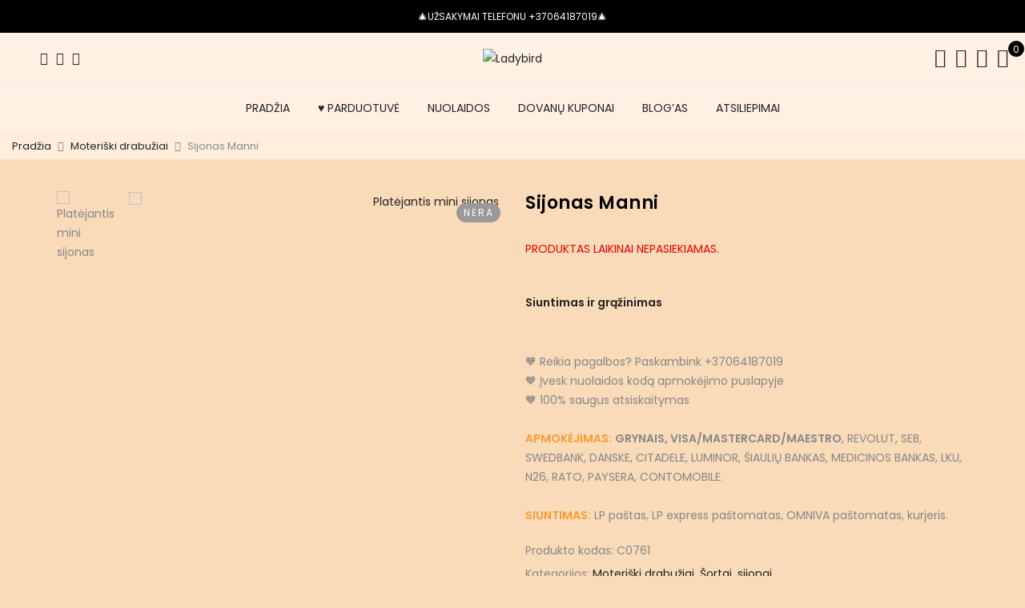

--- FILE ---
content_type: text/html; charset=UTF-8
request_url: https://ladybird.lt/produktas/sijonas-manni/
body_size: 68422
content:
<!DOCTYPE html>
<html dir="ltr" lang="lt-LT" prefix="og: https://ogp.me/ns#">
	<head>
		<meta http-equiv="Content-Type" content="text/html; charset=UTF-8"/>
		<meta name="viewport" content="width=device-width, initial-scale=1.0">
		<link rel="profile" href="http://gmpg.org/xfn/11">
		<link rel="pingback" href="https://ladybird.lt/xmlrpc.php">
						<script src="[data-uri]" defer></script>
			<title>Sijonas Manni • Ladybird</title>
	<style>img:is([sizes="auto" i], [sizes^="auto," i]) { contain-intrinsic-size: 3000px 1500px }</style>
	
		<!-- All in One SEO 4.7.6 - aioseo.com -->
	<meta name="description" content="Baltas, trumpas, sijonukas Manni. Sijonukas mini, platėjantis, turi pamušalą. Išmatavimai; Dydis M; Ilgis - 45 cm, liemuo - 68-99 cm, klubai - 114 cm." />
	<meta name="robots" content="max-image-preview:large" />
	<meta name="google-site-verification" content="PCCD97TOF6GMiuqGBaQwNvxlNlux5tKrHmAKhuk9XZE" />
	<meta name="p:domain_verify" content="pinterest-site-verification=905069a62539acf64813b9482ec2ce7c" />
	<link rel="canonical" href="https://ladybird.lt/produktas/sijonas-manni/" />
	<meta name="generator" content="All in One SEO (AIOSEO) 4.7.6" />
		<meta property="og:locale" content="lt_LT" />
		<meta property="og:site_name" content="Ladybird •" />
		<meta property="og:type" content="article" />
		<meta property="og:title" content="Sijonas Manni • Ladybird" />
		<meta property="og:description" content="Baltas, trumpas, sijonukas Manni. Sijonukas mini, platėjantis, turi pamušalą. Išmatavimai; Dydis M; Ilgis - 45 cm, liemuo - 68-99 cm, klubai - 114 cm." />
		<meta property="og:url" content="https://ladybird.lt/produktas/sijonas-manni/" />
		<meta property="og:image" content="https://ladybird.lt/wp-content/uploads/2022/07/10.jpg" />
		<meta property="og:image:secure_url" content="https://ladybird.lt/wp-content/uploads/2022/07/10.jpg" />
		<meta property="og:image:width" content="1408" />
		<meta property="og:image:height" content="1408" />
		<meta property="article:published_time" content="2023-06-10T19:47:55+00:00" />
		<meta property="article:modified_time" content="2023-11-19T17:16:41+00:00" />
		<meta property="article:publisher" content="https://facebook.com/Ladybird.lt" />
		<meta name="twitter:card" content="summary" />
		<meta name="twitter:title" content="Sijonas Manni • Ladybird" />
		<meta name="twitter:description" content="Baltas, trumpas, sijonukas Manni. Sijonukas mini, platėjantis, turi pamušalą. Išmatavimai; Dydis M; Ilgis - 45 cm, liemuo - 68-99 cm, klubai - 114 cm." />
		<meta name="twitter:image" content="https://ladybird.lt/wp-content/uploads/2021/06/Logo-1.png" />
		<script type="application/ld+json" class="aioseo-schema">
			{"@context":"https:\/\/schema.org","@graph":[{"@type":"BreadcrumbList","@id":"https:\/\/ladybird.lt\/produktas\/sijonas-manni\/#breadcrumblist","itemListElement":[{"@type":"ListItem","@id":"https:\/\/ladybird.lt\/#listItem","position":1,"name":"Home","item":"https:\/\/ladybird.lt\/","nextItem":{"@type":"ListItem","@id":"https:\/\/ladybird.lt\/produktas\/sijonas-manni\/#listItem","name":"Sijonas Manni"}},{"@type":"ListItem","@id":"https:\/\/ladybird.lt\/produktas\/sijonas-manni\/#listItem","position":2,"name":"Sijonas Manni","previousItem":{"@type":"ListItem","@id":"https:\/\/ladybird.lt\/#listItem","name":"Home"}}]},{"@type":"ItemPage","@id":"https:\/\/ladybird.lt\/produktas\/sijonas-manni\/#itempage","url":"https:\/\/ladybird.lt\/produktas\/sijonas-manni\/","name":"Sijonas Manni \u2022 Ladybird","description":"Baltas, trumpas, sijonukas Manni. Sijonukas mini, plat\u0117jantis, turi pamu\u0161al\u0105. I\u0161matavimai; Dydis M; Ilgis - 45 cm, liemuo - 68-99 cm, klubai - 114 cm.","inLanguage":"lt-LT","isPartOf":{"@id":"https:\/\/ladybird.lt\/#website"},"breadcrumb":{"@id":"https:\/\/ladybird.lt\/produktas\/sijonas-manni\/#breadcrumblist"},"image":{"@type":"ImageObject","url":"https:\/\/ladybird.lt\/wp-content\/uploads\/2023\/06\/IMG_0721.jpeg","@id":"https:\/\/ladybird.lt\/produktas\/sijonas-manni\/#mainImage","width":1200,"height":1800,"caption":"Plat\u0117jantis mini sijonas"},"primaryImageOfPage":{"@id":"https:\/\/ladybird.lt\/produktas\/sijonas-manni\/#mainImage"},"datePublished":"2023-06-10T22:47:55+03:00","dateModified":"2023-11-19T19:16:41+02:00"},{"@type":"Organization","@id":"https:\/\/ladybird.lt\/#organization","name":"Ladybird.lt","url":"https:\/\/ladybird.lt\/","telephone":"+37064187019","logo":{"@type":"ImageObject","url":"https:\/\/ladybird.lt\/wp-content\/uploads\/2021\/06\/Logo-1.png","@id":"https:\/\/ladybird.lt\/produktas\/sijonas-manni\/#organizationLogo","width":500,"height":216,"caption":"Ladybird.lt Logotipas"},"image":{"@id":"https:\/\/ladybird.lt\/produktas\/sijonas-manni\/#organizationLogo"},"sameAs":["https:\/\/facebook.com\/Ladybird.lt","https:\/\/twitter.com\/LadybirdLt","https:\/\/instagram.com\/Ladybird.lt","https:\/\/www.pinterest.com\/LadybirdLTShop\/","https:\/\/www.youtube.com\/channel\/UCwO4FODTay6ULZFOZHlbPFQ","https:\/\/www.linkedin.com\/in\/ladybird-lt"]},{"@type":"WebSite","@id":"https:\/\/ladybird.lt\/#website","url":"https:\/\/ladybird.lt\/","name":"Ladybird","inLanguage":"lt-LT","publisher":{"@id":"https:\/\/ladybird.lt\/#organization"}}]}
		</script>
		<!-- All in One SEO -->

<link rel='dns-prefetch' href='//cdnjs.cloudflare.com' />
<link rel='dns-prefetch' href='//fonts.googleapis.com' />
<link rel="alternate" type="application/rss+xml" title="Ladybird &raquo; Įrašų RSS srautas" href="https://ladybird.lt/feed/" />
<script type="text/javascript" src="[data-uri]" defer></script>
<style id="litespeed-ccss">:root{--yith-wcan-filters_colors_titles:#434343;--yith-wcan-filters_colors_background:#fff;--yith-wcan-filters_colors_accent:#a7144c;--yith-wcan-filters_colors_accent_r:167;--yith-wcan-filters_colors_accent_g:20;--yith-wcan-filters_colors_accent_b:76;--yith-wcan-color_swatches_border_radius:100%;--yith-wcan-color_swatches_size:30px;--yith-wcan-labels_style_background:#fff;--yith-wcan-labels_style_background_hover:#a7144c;--yith-wcan-labels_style_background_active:#a7144c;--yith-wcan-labels_style_text:#434343;--yith-wcan-labels_style_text_hover:#fff;--yith-wcan-labels_style_text_active:#fff;--yith-wcan-anchors_style_text:#434343;--yith-wcan-anchors_style_text_hover:#a7144c;--yith-wcan-anchors_style_text_active:#a7144c}.fa{display:inline-block;font:normal normal normal 14px/1 FontAwesome;font-size:inherit;text-rendering:auto;-webkit-font-smoothing:antialiased;-moz-osx-font-smoothing:grayscale}.fa-pulse{-webkit-animation:fa-spin 1s infinite steps(8);animation:fa-spin 1s infinite steps(8)}@-webkit-keyframes fa-spin{0%{-webkit-transform:rotate(0);transform:rotate(0)}100%{-webkit-transform:rotate(359deg);transform:rotate(359deg)}}@keyframes fa-spin{0%{-webkit-transform:rotate(0);transform:rotate(0)}100%{-webkit-transform:rotate(359deg);transform:rotate(359deg)}}.fa-heart:before{content:"\f004"}.fa-plus:before{content:"\f067"}.fa-minus:before{content:"\f068"}.fa-heart-o:before{content:"\f08a"}.fa-facebook:before{content:"\f09a"}.fa-pinterest:before{content:"\f0d2"}.fa-angle-right:before{content:"\f105"}.fa-spinner:before{content:"\f110"}.fa-instagram:before{content:"\f16d"}.yith-wcwl-add-to-wishlist{margin-top:10px}.yith-wcwl-add-button>a i{margin-right:10px}.yith-wcwl-add-button a.add_to_wishlist{margin:0;box-shadow:none;text-shadow:none}.yith-wcwl-add-to-wishlist .ajax-loading{box-shadow:none!important;-moz-box-shadow:none!important;-webkit-box-shadow:none!important;display:inline!important;margin-left:5px;vertical-align:middle;visibility:hidden;width:16px!important;height:16px!important}.fa{display:inline-block;font:normal normal normal 14px/1 FontAwesome;font-size:inherit;text-rendering:auto;-webkit-font-smoothing:antialiased;-moz-osx-font-smoothing:grayscale}.fa-pulse{-webkit-animation:fa-spin 1s infinite steps(8);animation:fa-spin 1s infinite steps(8)}@-webkit-keyframes fa-spin{0%{-webkit-transform:rotate(0deg);transform:rotate(0deg)}100%{-webkit-transform:rotate(359deg);transform:rotate(359deg)}}@keyframes fa-spin{0%{-webkit-transform:rotate(0deg);transform:rotate(0deg)}100%{-webkit-transform:rotate(359deg);transform:rotate(359deg)}}.fa-heart:before{content:"\f004"}.fa-plus:before{content:"\f067"}.fa-minus:before{content:"\f068"}.fa-heart-o:before{content:"\f08a"}.fa-facebook:before{content:"\f09a"}.fa-pinterest:before{content:"\f0d2"}.fa-angle-right:before{content:"\f105"}.fa-spinner:before{content:"\f110"}.fa-instagram:before{content:"\f16d"}button.pswp__button{box-shadow:none!important;background-image:url(/wp-content/plugins/woocommerce/assets/css/photoswipe/default-skin/default-skin.png)!important}button.pswp__button,button.pswp__button--arrow--left:before,button.pswp__button--arrow--right:before{background-color:transparent!important}button.pswp__button--arrow--left,button.pswp__button--arrow--right{background-image:none!important}.pswp{display:none;position:absolute;width:100%;height:100%;left:0;top:0;overflow:hidden;-ms-touch-action:none;touch-action:none;z-index:1500;-webkit-text-size-adjust:100%;-webkit-backface-visibility:hidden;outline:0}.pswp *{-webkit-box-sizing:border-box;box-sizing:border-box}.pswp__bg{position:absolute;left:0;top:0;width:100%;height:100%;background:#000;opacity:0;-webkit-transform:translateZ(0);transform:translateZ(0);-webkit-backface-visibility:hidden;will-change:opacity}.pswp__scroll-wrap{position:absolute;left:0;top:0;width:100%;height:100%;overflow:hidden}.pswp__container{-ms-touch-action:none;touch-action:none;position:absolute;left:0;right:0;top:0;bottom:0}.pswp__container{-webkit-touch-callout:none}.pswp__bg{will-change:opacity}.pswp__container{-webkit-backface-visibility:hidden}.pswp__item{position:absolute;left:0;right:0;top:0;bottom:0;overflow:hidden}.pswp__button{width:44px;height:44px;position:relative;background:0 0;overflow:visible;-webkit-appearance:none;display:block;border:0;padding:0;margin:0;float:right;opacity:.75;-webkit-box-shadow:none;box-shadow:none}.pswp__button::-moz-focus-inner{padding:0;border:0}.pswp__button,.pswp__button--arrow--left:before,.pswp__button--arrow--right:before{background:url(/wp-content/plugins/woocommerce/assets/css/photoswipe/default-skin/default-skin.png) 0 0 no-repeat;background-size:264px 88px;width:44px;height:44px}.pswp__button--close{background-position:0 -44px}.pswp__button--share{background-position:-44px -44px}.pswp__button--fs{display:none}.pswp__button--zoom{display:none;background-position:-88px 0}.pswp__button--arrow--left,.pswp__button--arrow--right{background:0 0;top:50%;margin-top:-50px;width:70px;height:100px;position:absolute}.pswp__button--arrow--left{left:0}.pswp__button--arrow--right{right:0}.pswp__button--arrow--left:before,.pswp__button--arrow--right:before{content:'';top:35px;background-color:rgba(0,0,0,.3);height:30px;width:32px;position:absolute}.pswp__button--arrow--left:before{left:6px;background-position:-138px -44px}.pswp__button--arrow--right:before{right:6px;background-position:-94px -44px}.pswp__share-modal{display:block;background:rgba(0,0,0,.5);width:100%;height:100%;top:0;left:0;padding:10px;position:absolute;z-index:1600;opacity:0;-webkit-backface-visibility:hidden;will-change:opacity}.pswp__share-modal--hidden{display:none}.pswp__share-tooltip{z-index:1620;position:absolute;background:#fff;top:56px;border-radius:2px;display:block;width:auto;right:44px;-webkit-box-shadow:0 2px 5px rgba(0,0,0,.25);box-shadow:0 2px 5px rgba(0,0,0,.25);-webkit-transform:translateY(6px);-ms-transform:translateY(6px);transform:translateY(6px);-webkit-backface-visibility:hidden;will-change:transform}.pswp__counter{position:absolute;left:0;top:0;height:44px;font-size:13px;line-height:44px;color:#fff;opacity:.75;padding:0 10px}.pswp__caption{position:absolute;left:0;bottom:0;width:100%;min-height:44px}.pswp__caption__center{text-align:left;max-width:420px;margin:0 auto;font-size:13px;padding:10px;line-height:20px;color:#ccc}.pswp__preloader{width:44px;height:44px;position:absolute;top:0;left:50%;margin-left:-22px;opacity:0;will-change:opacity;direction:ltr}.pswp__preloader__icn{width:20px;height:20px;margin:12px}@media screen and (max-width:1024px){.pswp__preloader{position:relative;left:auto;top:auto;margin:0;float:right}}.pswp__ui{-webkit-font-smoothing:auto;visibility:visible;opacity:1;z-index:1550}.pswp__top-bar{position:absolute;left:0;top:0;height:44px;width:100%}.pswp__caption,.pswp__top-bar{-webkit-backface-visibility:hidden;will-change:opacity}.pswp__caption,.pswp__top-bar{background-color:rgba(0,0,0,.5)}.pswp__ui--hidden .pswp__button--arrow--left,.pswp__ui--hidden .pswp__button--arrow--right,.pswp__ui--hidden .pswp__caption,.pswp__ui--hidden .pswp__top-bar{opacity:.001}.is-flex{display:-webkit-box;display:-webkit-flex;display:-ms-flexbox;display:flex;-webkit-flex-wrap:wrap;-ms-flex-wrap:wrap;flex-wrap:wrap}.is-relative{position:relative}.swatch{margin-bottom:10px}.swatch__title{font-size:14px;text-transform:uppercase;font-weight:700}.swatch__list{list-style:none;margin:10px -5px;padding:0}.price+.swatch__list{margin:0 -5px}.swatch__list--item{margin:3px;border-radius:50%;border:1px solid #ddd;padding:2px}.swatch__value{display:block;width:24px;height:24px;line-height:26px;border-radius:50%;text-align:center;background-position:center center;background-repeat:no-repeat;background-size:cover}.variations .is-label>.value,.variations .is-color>.value{border:none}.is-label>.value select,.is-color>.value select,.variations .is-label .value:after,.variations .is-color .value:after{display:none}.swatch.is-label .swatch__value{font-size:12px}.u-small{padding:1px}.u-small .swatch__value{width:16px;height:16px;line-height:16px;font-size:11px}@media only screen and (max-width:736px){.u-small .swatch__value,.swatch__value{width:24px;height:24px;line-height:24px}}:root{--woocommerce:#a46497;--wc-green:#7ad03a;--wc-red:#a00;--wc-orange:#ffba00;--wc-blue:#2ea2cc;--wc-primary:#a46497;--wc-primary-text:#fff;--wc-secondary:#ebe9eb;--wc-secondary-text:#515151;--wc-highlight:#77a464;--wc-highligh-text:#fff;--wc-content-bg:#fff;--wc-subtext:#767676}.fa{display:inline-block;font:normal normal normal 14px/1 FontAwesome;font-size:inherit;text-rendering:auto;-webkit-font-smoothing:antialiased;-moz-osx-font-smoothing:grayscale}.fa-pulse{-webkit-animation:fa-spin 1s infinite steps(8);animation:fa-spin 1s infinite steps(8)}@-webkit-keyframes fa-spin{0%{-webkit-transform:rotate(0deg);transform:rotate(0deg)}100%{-webkit-transform:rotate(359deg);transform:rotate(359deg)}}@keyframes fa-spin{0%{-webkit-transform:rotate(0deg);transform:rotate(0deg)}100%{-webkit-transform:rotate(359deg);transform:rotate(359deg)}}.fa-heart:before{content:"\f004"}.fa-plus:before{content:"\f067"}.fa-minus:before{content:"\f068"}.fa-heart-o:before{content:"\f08a"}.fa-facebook:before{content:"\f09a"}.fa-pinterest:before{content:"\f0d2"}.fa-angle-right:before{content:"\f105"}.fa-spinner:before{content:"\f110"}.fa-instagram:before{content:"\f16d"}[class^=pe-7s-],[class*=" pe-7s-"]{font-family:'Pe-icon-7-stroke';speak:none;font-style:normal;font-weight:400;font-variant:normal;text-transform:none;display:inline-block;-webkit-font-smoothing:antialiased;-moz-osx-font-smoothing:grayscale}.pe-7s-close:before{content:"\e680"}.pe-7s-angle-up:before{content:"\e682"}.pe-7s-user:before{content:"\e605"}.pe-7s-shopbag:before{content:"\e615"}.pe-7s-search:before{content:"\e618"}.pe-7s-like:before{content:"\e642"}.pe-7s-call:before{content:"\e670"}html,body,div,span,h1,h2,h3,h4,p,a,img,i,ul,li,form,tr,th,td,header,nav{margin:0;padding:0;border:0;font-size:100%;font:inherit;vertical-align:baseline}header,nav{display:block}body{font:400 .875em/1.75 'Poppins',Arial,Helvetica,sans-serif;color:#878787;overflow-x:hidden}ul{list-style:inside}i{font-style:italic}th,td{border:1px solid #ddd;vertical-align:middle}th,td{font-weight:400;text-align:left}th{border-width:0 1px 1px 0;font-weight:600}td{border-width:0 1px 1px 0}th,td{padding:15px}td p{margin:0}a{color:#222}a{text-decoration:none;outline:0}img{height:auto;max-width:100%;vertical-align:middle}h1,h2,h3,h4{margin:.65em 0 .5em;line-height:1.428;font-family:'Poppins',sans-serif;color:#222;letter-spacing:.5px}h1{margin:0;font-size:2.6179em}h2{font-size:2.0581em}h3{font-size:1.618em}h4{font-size:1.3em}p{margin-bottom:1.3em}input:not([type=radio]):not([type=checkbox]),button,select{height:40px;line-height:36px}input:not([type=submit]):not([type=checkbox]),select{border:1px solid #ccc;font-size:13px;outline:0;padding:0 15px;color:#878787;font-family:'Poppins',sans-serif;border-radius:0;max-width:100%}button,button.button{border:2px solid;padding:0 34px;background:#fff;color:#222;border-radius:40px;font-size:14px;font-weight:600}button.button{display:inline-block;background:0 0}button{-webkit-appearance:button}::-webkit-input-placeholder{color:#c1c1c1}:-moz-placeholder{color:#c1c1c1}::-moz-placeholder{color:#c1c1c1}:-ms-input-placeholder{color:#c1c1c1}input:-webkit-autofill{-webkit-box-shadow:0 0 0px 1000px #fff inset}@-moz-document url-prefix(){select:-moz-focusring,select::-moz-focus-inner{color:transparent!important;text-shadow:0 0 0 #999!important;background-image:none!important;border:0}}#jas-wrapper{overflow-x:hidden}#jas-content{min-height:50vh}*,*:before,*:after{-webkit-box-sizing:border-box;box-sizing:border-box}.clearfix:before,.clearfix:after{content:' ';display:table}.clearfix:after{clear:both}.jas-carousel{visibility:hidden;opacity:0}.jas-row{display:-webkit-flex;display:-ms-flexbox;display:flex;-webkit-flex:0 1 auto;-ms-flex:0 1 auto;-webkit-box-flex:0;flex:0 1 auto;-webkit-flex-direction:row;-ms-flex-direction:row;-webkit-box-orient:horizontal;-webkit-box-direction:normal;flex-direction:row;-webkit-flex-wrap:wrap;-ms-flex-wrap:wrap;flex-wrap:wrap;margin-right:-1rem;margin-left:-1rem}.flex{display:-webkit-flex;display:-ms-flexbox;display:-webkit-box;display:flex}.flex.column{-webkit-flex-direction:column;-ms-flex-direction:column;-webkit-box-orient:vertical;-webkit-box-direction:column;flex-direction:column}.jas-container{margin:auto}.jas-container{max-width:100%}.jas-col-xs-3,.jas-col-xs-6,.jas-col-xs-12{box-sizing:border-box;-webkit-flex:0 0 auto;-ms-flex:0 0 auto;-webkit-box-flex:0;flex:0 0 auto;padding-right:1rem;padding-left:1rem}.jas-col-xs-3{-ms-flex-preferred-size:25%;-webkit-flex-basis:25%;flex-basis:25%;max-width:25%}.jas-col-xs-6{-ms-flex-preferred-size:50%;-webkit-flex-basis:50%;flex-basis:50%;max-width:50%}.jas-col-xs-12{-ms-flex-preferred-size:100%;-webkit-flex-basis:100%;flex-basis:100%;max-width:100%}.center-xs{-webkit-justify-content:center;-ms-flex-pack:center;-webkit-box-pack:center;justify-content:center;text-align:center}.end-xs{-webkit-justify-content:flex-end;-ms-flex-pack:end;-webkit-box-pack:end;justify-content:flex-end;text-align:end}.middle-xs{-webkit-align-items:center;-ms-flex-align:center;-webkit-box-align:center;align-items:center}.between-xs{-webkit-justify-content:space-between;-ms-flex-pack:justify;-webkit-box-pack:justify;justify-content:space-between}.visible-xs{display:block}@media only screen and (min-width:48em){.jas-container{width:46rem}.jas-col-sm-3,.jas-col-sm-4,.jas-col-sm-6{box-sizing:border-box;-webkit-flex:0 0 auto;-ms-flex:0 0 auto;-webkit-box-flex:0;flex:0 0 auto;padding-right:1rem;padding-left:1rem}.jas-col-sm-3{-ms-flex-preferred-size:25%;-webkit-flex-basis:25%;flex-basis:25%;max-width:25%}.jas-col-sm-4{-ms-flex-preferred-size:33.333%;-webkit-flex-basis:33.333%;flex-basis:33.333%;max-width:33.333%}.jas-col-sm-6{-ms-flex-preferred-size:50%;-webkit-flex-basis:50%;flex-basis:50%;max-width:50%}.start-sm{-webkit-justify-content:flex-start;-ms-flex-pack:start;-webkit-box-pack:start;justify-content:flex-start;text-align:start}.end-sm{-webkit-justify-content:flex-end;-ms-flex-pack:end;-webkit-box-pack:end;justify-content:flex-end;text-align:end}.visible-sm{display:block}}@media only screen and (min-width:62em){.jas-container{width:61rem}.jas-col-md-2,.jas-col-md-3,.jas-col-md-4,.jas-col-md-6,.jas-col-md-8,.jas-col-md-12{box-sizing:border-box;-webkit-flex:0 0 auto;-ms-flex:0 0 auto;-webkit-box-flex:0;flex:0 0 auto;padding-right:1rem;padding-left:1rem}.jas-col-md-2{-ms-flex-preferred-size:16.666%;-webkit-flex-basis:16.666%;flex-basis:16.666%;max-width:16.666%}.jas-col-md-3{-ms-flex-preferred-size:25%;-webkit-flex-basis:25%;flex-basis:25%;max-width:25%}.jas-col-md-4{-ms-flex-preferred-size:33.333%;-webkit-flex-basis:33.333%;flex-basis:33.333%;max-width:33.333%}.jas-col-md-6{-ms-flex-preferred-size:50%;-webkit-flex-basis:50%;flex-basis:50%;max-width:50%}.jas-col-md-8{-ms-flex-preferred-size:66.666%;-webkit-flex-basis:66.666%;flex-basis:66.666%;max-width:66.666%}.jas-col-md-12{-ms-flex-preferred-size:100%;-webkit-flex-basis:100%;flex-basis:100%;max-width:100%}.start-md{-webkit-justify-content:flex-start;-ms-flex-pack:start;-webkit-box-pack:start;justify-content:flex-start;text-align:start}.center-md{-webkit-justify-content:center;-ms-flex-pack:center;-webkit-box-pack:center;justify-content:center;text-align:center}.end-md{-webkit-justify-content:flex-end;-ms-flex-pack:end;-webkit-box-pack:end;justify-content:flex-end;text-align:end}.hide-md{display:none}}@media only screen and (min-width:75em){.jas-container{width:73.125rem}.end-lg{-webkit-justify-content:flex-end;-ms-flex-pack:end;-webkit-box-pack:end;justify-content:flex-end;text-align:end}}.mg__0{margin:0}.mt__10{margin-top:10px}.mt__15{margin-top:15px}.mt__20{margin-top:20px}.mt__25{margin-top:25px}.mt__30{margin-top:30px}.mt__40{margin-top:40px}.mt__60{margin-top:60px}.mr__10{margin-right:10px}.mr__20{margin-right:20px}.mb__30{margin-bottom:30px}.mb__50{margin-bottom:50px}.mb__60{margin-bottom:60px}.ml__10{margin-left:10px}.pt__10{padding-top:10px}.pt__20{padding-top:20px}.pr__15{padding-right:15px}.pr__25{padding-right:25px}.pb__10{padding-bottom:10px}.pb__20{padding-bottom:20px}.pl__15{padding-left:15px}.pl__25{padding-left:25px}.w__100{width:100%}.br__40{border-radius:40px}.br__50{border-radius:50%}.fs__12{font-size:12px}.fs__14{font-size:14px}.fs__24{font-size:24px}.db{display:block}.dn{display:none}.dib{display:inline-block}.tc{text-align:center}.fl{float:left}.pa{position:absolute}.pr{position:relative}.pf{position:fixed}.cb{color:#000}.cd{color:#222}.cw{color:#fff}.cg{color:#878787}.bgw{background:#fff}.bgb{background:#000}.bgbl{background:#f6f6f8}.bgp{background:#56cfe1}.tu{text-transform:uppercase}.fwm{font-weight:500}.fwsb{font-weight:600}.ls__2{letter-spacing:2px}.lh__1{line-height:1}.oh{overflow:hidden}.fa{font-family:FontAwesome!important}.jas-social i{font-size:16px}.jas-social i:before{vertical-align:middle}.jas-social a{display:inline-block;margin:0 10px}#jas-header .jas-social a{color:#222;margin:0 5px}.retina-logo{display:none}.header__bot .jas-navigation{border-top:1px solid #ececec}.jas-action i{font-size:24px}.jas-action>*{padding:0 6px}.header__search{height:100%;width:100%;top:0;left:0;background:rgba(0,0,0,.95);z-index:9999}.header__search>div{max-width:550px;top:calc(50% - 125px);left:50%;width:100%;-webkit-transform:translateX(-50%);transform:translateX(-50%)}.header__search input[type=text]{border:0;background:0 0;border-bottom:1px solid rgba(255,255,255,.08);padding:0;text-align:center;font-size:20px;color:#fff;letter-spacing:2px}#sf-close{right:20px;top:40px;color:#fff;width:60px;height:60px;line-height:60px;font-size:60px}#jas-header #sf-close i{font-size:60px}.jas-my-account ul{width:170px;left:calc(50% - 85px);list-style:none;background:rgba(255,255,255,.95);top:120%;opacity:0;visibility:hidden;z-index:15;box-shadow:0 0 3px 0 rgba(0,0,0,.1)}.jas-my-account ul li a{padding:10px}.jas-menu li{font-size:14px;list-style:none;position:relative}.jas-menu>li{float:left}.jas-navigation{position:relative}.jas-menu>li:not(:first-child){margin-left:35px}.jas-menu>li>a{color:#222;line-height:62px;position:relative;font-family:'Poppins',sans-serif;font-weight:400}#jas-mobile-menu,#jas-mobile-menu ul,#jas-mobile-menu ul li,#jas-mobile-menu ul li a{margin:0;padding:0;border:0;list-style:none;line-height:32px;display:block;position:relative;text-align:left}#jas-mobile-menu{padding:0 20px}#jas-mobile-menu ul li a{z-index:2;padding:5px 0;color:#222;font-size:14px;letter-spacing:.5px}#jas-mobile-menu>ul>li>a:before{display:none}#jas-footer-menu li{float:left;list-style:none;margin-left:20px}#jas-backtop{right:35px;bottom:55px;padding:5px;z-index:100;display:none}#jas-backtop span{width:45px;height:45px;text-align:center;line-height:45px;font-size:35px;border-radius:3px;background:#fff;color:#878787;box-shadow:0 0 3px 0 rgba(0,0,0,.2)}#jas-backtop span i{z-index:1;color:#878787}.footer__top i{font-size:24px;font-weight:700;margin-right:5px;vertical-align:middle}.footer__top p{margin-bottom:1.3em;line-height:24px}.single-product .woocommerce-notices-wrapper{position:relative;z-index:999}.jas-icon-cart .count{width:20px;height:20px;font-size:12px;line-height:22px;left:14px;top:0}.jas-push-menu{position:fixed;background:#fff;width:320px;bottom:0;text-align:left;top:0;z-index:1000;overflow-y:auto}.jas-mini-cart{right:-320px}.jas-canvas-menu{left:-320px}.jas-push-menu h3{font-size:16px;line-height:50px}.woocommerce .jas-push-menu h3{margin-bottom:0}.jas-push-menu h3 i{left:8px;top:0;line-height:50px;font-size:40px}.jas-push-menu h3 i.close-menu{left:auto;right:8px}.jas-mini-cart .widget_shopping_cart_content{padding:20px}.woocommerce-breadcrumb{padding:0;font-size:13px}.woocommerce-breadcrumb i{margin:0 8px}.product-btn{top:40%;left:50%;-webkit-transform:translate(-50%,-50%);transform:translate(-50%,-50%);z-index:2;white-space:nowrap;opacity:0;visibility:hidden}.btn-quickview{line-height:40px;margin:10px 0}.product-image{text-align:center}.product-image a.db:before{content:'';position:absolute;left:0;top:0;width:100%;height:100%;background:rgba(0,0,0,.1);z-index:1;opacity:0;visibility:hidden}.product-image .yith-wcwl-add-to-wishlist{z-index:2;left:12px;top:12px;width:20px;height:22px;text-align:center;position:absolute;margin:0}.product-image .yith-wcwl-add-to-wishlist a i,.product-image .yith-wcwl-add-to-wishlist .ajax-loading{margin:0;font-size:18px}.product-image .yith-wcwl-add-to-wishlist .ajax-loading,.btn-atc .yith-wcwl-add-to-wishlist .ajax-loading{width:auto!important;height:auto!important;left:0;top:22px;color:#fff}.btn-atc .yith-wcwl-add-to-wishlist .ajax-loading{top:10px;left:6px;color:#222}.product-image>.db:before,.product-image .yith-wcwl-add-button a{opacity:0;visibility:hidden}.price{color:#696969;margin:0}.p-item.woocommerce-product-gallery__image{text-align:center}.single-product-thumbnail.left .p-nav{position:absolute;max-width:80px;top:0}.single-product-thumbnail.left .p-nav{left:0}.single-product-thumbnail.left:not(.no-nav) .p-thumb{padding-left:90px}.jas-wc-single .entry-summary>*:not(:last-child){margin-bottom:20px}.product_title{font-size:16px;margin-bottom:10px!important;font-weight:600}.entry-summary .price{font-size:22px;line-height:22px}form .quantity{height:40px;border:1px solid #222;text-align:center;border-radius:40px;display:inline-block}.quantity input.input-text[type=number]{-moz-appearance:textfield;width:115px;border:0;height:40px;background:0 0;padding:0;font-weight:600;font-size:16px;color:#222}.quantity input::-webkit-outer-spin-button,.quantity input::-webkit-inner-spin-button{-webkit-appearance:none}.quantity .tc a{top:8px}.quantity .tc a.plus{right:16px}.quantity .tc a.minus{left:16px}form.cart{position:relative;flex-wrap:wrap}button.single_add_to_cart_button{background:#56cfe1;border:none;color:#fff;text-transform:uppercase;position:relative;float:left}.cart .yith-wcwl-add-to-wishlist{width:40px;height:40px;line-height:40px;border-radius:50%;border:1px solid #222;text-align:center;display:inline-block}.cart .yith-wcwl-add-to-wishlist a{display:block}.cart .yith-wcwl-add-to-wishlist a i{margin:0}.product_meta>span{display:block;margin-bottom:5px}.woocommerce-tabs .entry-content>h2:first-child{display:none}.product-extra{margin-left:-1rem;margin-right:-1rem}.product-extra-title h2:before,.product-extra-title h2:after{content:"";position:absolute;width:60px;height:2px;background:#222;top:12px}.product-extra-title h2:before{left:-75px}.product-extra-title h2:after{right:-75px}.product-extra .jas-carousel .product{max-width:100%;flex-basis:100%}.product_meta{display:inline-block;width:100%}.single_variation_wrap{margin-top:20px;display:flex;flex-wrap:wrap}.single_variation_wrap>.woocommerce-variation{flex-basis:100%}.woocommerce-variation-add-to-cart{width:100%}.variations{display:block;margin-bottom:40px}.variations .value{position:relative;color:#999}.variations .value:after{content:'\f107';position:absolute;font-family:'FontAwesome';right:10px;top:7px}.variations .value select{-webkit-appearance:none;-moz-appearance:none;appearance:none;background:0 0;border:1px solid #999;outline:0;padding:0;color:#999;font-size:14px;width:100%;height:38px;line-height:38px;padding:0 30px 0 10px}.extra-link{display:inline-block;width:100%}button::-moz-focus-inner{padding:0;border:0}body.woocommerce{max-width:inherit;margin:0}@media only screen and (-webkit-min-device-pixel-ratio:2),only screen and (min--moz-device-pixel-ratio:2),only screen and (-o-min-device-pixel-ratio:2/1),only screen and (min-device-pixel-ratio:2),only screen and (min-resolution:192dpi),only screen and (min-resolution:2dppx){.regular-logo{display:none}.retina-logo{display:inline-block}}@media only screen and (max-width:1024px) and (min-width:992px){.header__top .jas-col-md-4.jas-col-sm-3{display:block}}@media only screen and (max-width:1024px){.hidden-sm{display:none}.visible-sm{display:block}.visible-sm.flex{display:flex}.quantity input.input-text[type=number]{width:95px}.footer__bot #jas-footer-menu{margin-top:15px}.product-image .yith-wcwl-add-button a,.product-btn{opacity:1;visibility:visible;color:#878787}.product-btn{left:12px;transform:none;top:0!important}.yith-wcwl-add-to-wishlist~.product-btn{top:30px!important}.btn-quickview{text-indent:-999em;background:0 0;border:none;padding:0}.btn-quickview:after{color:#878787;content:'\e63e';font-family:"Pe-icon-7-stroke";font-size:20px;left:0;position:absolute;text-indent:0;top:0;z-index:99999}.header-4 .header__bot{height:0}}@media only screen and (max-width:768px){.price-review{flex-direction:column;-webkit-align-items:flex-start;-ms-flex-align:flex-start;-webkit-box-align:flex-start;align-items:flex-start}form.cart .single_add_to_cart_button{flex:1}}@media only screen and (max-width:736px){.hidden-xs{display:none}.visible-xs{display:block}.visible-xs.flex{display:flex!important}.jas-container{padding:0 15px}.jas-wc-single .jas-container{padding:0}#jas-footer-menu{margin-top:20px}.single_add_to_cart_button{white-space:nowrap}.single-product-thumbnail.left:not(.no-nav) .p-thumb{padding-left:0;display:block}.single-product-thumbnail.left .p-nav{max-width:100%;position:relative;margin-top:5px}.product .summary{margin-top:30px}.product-extra [class*=jas-col-]{padding-left:10px;padding-right:10px}#jas-backtop{right:15px}.quantity .tc a{top:7px;width:25px}.quantity .tc a.minus{left:6px}.quantity .tc a.plus{right:6px}input[type=text],select{font-size:16px!important}}@media only screen and (max-width:480px){form.cart .woocommerce-variation-add-to-cart .single_add_to_cart_button{width:calc(100% - 165px)}}@media only screen and (max-width:414px){.jas-wc-single .woocommerce-breadcrumb{line-height:1.4}}@media only screen and (max-width:360px){.btn-quickview{font-size:12px}}@media only screen and (max-width:320px){h3.product-title{font-size:13px}.quantity input.input-text[type=number]{width:95px}.single_add_to_cart_button{padding:0 20px;font-size:13px}}@media only screen and (max-width:767px){.jas-action .jas-icon-cart{padding-right:0}}.jas-branding{max-width:200px;margin:auto}body,.jas-menu>li>a{font-family:"Poppins";font-weight:400;font-size:14px;color:#878787}h1,h2,h3,h4{font-family:"Poppins";font-weight:600}h1,h2,h3,h4{color:#222}h1{font-size:48px}h2{font-size:36px}h3{font-size:24px}h4{font-size:21px}.bgp,button.single_add_to_cart_button{background-color:#d81f2b}a,h1,h2,h3,h4,button,.cd,#jas-header .jas-social a,.btn-atc .yith-wcwl-add-to-wishlist .ajax-loading,.quantity input.input-text[type=number],.cart .yith-wcwl-add-to-wishlist a,#jas-mobile-menu ul li a{color:#222}form .quantity,.cart .yith-wcwl-add-to-wishlist{border-color:#222}.product-extra-title h2:before,.product-extra-title h2:after{background-color:#222}body{background-color:#f9dbb9}body{color:#878787}h1,h2,h3,h4{color:#222}.header-text{color:#fff}#jas-header,.jas-my-account ul{background-color:#fff}.header__top{background-color:#000}.jas-menu>li>a,.jas-action a{color:#222}.footer__bot a{color:#878787}.jas-container.pr p{display:none!important}.footer__bot a{font-size:12px}ul#jas-footer-menu{display:none!important}.bgbl.pt__20.pb__20.pl__15.pr__15.lh__1{background-color:#ffeedc!important}.swatch.is-label .swatch__value{font-size:15px;font-weight:500}.swatch__list--item{border:1px solid #000;padding:5px}.variations{margin-bottom:-30px}a.reset_variations{display:none!important}.single_variation_wrap{padding-top:30px}tr.woocommerce-product-attributes-item.woocommerce-product-attributes-item--attribute_pa_dydis{display:none!important}tr.woocommerce-product-attributes-item.woocommerce-product-attributes-item--attribute_pa_spalva{display:none!important}.jas-mini-cart.jas-push-menu{background-color:#fff1e4!important}.mt__60{margin-top:0!important}.woocommerce h1{margin:0;letter-spacing:none;text-transform:none;line-height:30px;color:#000;font-size:22px}th,td{border:1px solid #fff}.related.product-extra{display:none}@media screen and (max-width:800px){.jas-push-menu{background:#fff1e4}}</style><script src="[data-uri]" defer></script>
<style id='wp-emoji-styles-inline-css' type='text/css'>

	img.wp-smiley, img.emoji {
		display: inline !important;
		border: none !important;
		box-shadow: none !important;
		height: 1em !important;
		width: 1em !important;
		margin: 0 0.07em !important;
		vertical-align: -0.1em !important;
		background: none !important;
		padding: 0 !important;
	}
</style>
<link data-asynced="1" as="style" onload="this.onload=null;this.rel='stylesheet'"  rel='preload' id='wp-block-library-css' href='https://ladybird.lt/wp-includes/css/dist/block-library/style.min.css?ver=6.7.4' type='text/css' media='all' /><noscript><link rel='stylesheet' href='https://ladybird.lt/wp-includes/css/dist/block-library/style.min.css?ver=6.7.4' type='text/css' media='all' /></noscript>
<link data-asynced="1" as="style" onload="this.onload=null;this.rel='stylesheet'"  rel='preload' id='yith-wcan-shortcodes-css' href='https://ladybird.lt/wp-content/plugins/yith-woocommerce-ajax-navigation/assets/css/shortcodes.css?ver=5.5.0' type='text/css' media='all' /><noscript><link rel='stylesheet' href='https://ladybird.lt/wp-content/plugins/yith-woocommerce-ajax-navigation/assets/css/shortcodes.css?ver=5.5.0' type='text/css' media='all' /></noscript>
<style id='yith-wcan-shortcodes-inline-css' type='text/css'>
:root{
	--yith-wcan-filters_colors_titles: #434343;
	--yith-wcan-filters_colors_background: #FFFFFF;
	--yith-wcan-filters_colors_accent: #A7144C;
	--yith-wcan-filters_colors_accent_r: 167;
	--yith-wcan-filters_colors_accent_g: 20;
	--yith-wcan-filters_colors_accent_b: 76;
	--yith-wcan-color_swatches_border_radius: 100%;
	--yith-wcan-color_swatches_size: 30px;
	--yith-wcan-labels_style_background: #FFFFFF;
	--yith-wcan-labels_style_background_hover: #A7144C;
	--yith-wcan-labels_style_background_active: #A7144C;
	--yith-wcan-labels_style_text: #434343;
	--yith-wcan-labels_style_text_hover: #FFFFFF;
	--yith-wcan-labels_style_text_active: #FFFFFF;
	--yith-wcan-anchors_style_text: #434343;
	--yith-wcan-anchors_style_text_hover: #A7144C;
	--yith-wcan-anchors_style_text_active: #A7144C;
}
</style>
<link data-asynced="1" as="style" onload="this.onload=null;this.rel='stylesheet'"  rel='preload' id='jquery-selectBox-css' href='https://ladybird.lt/wp-content/plugins/yith-woocommerce-wishlist/assets/css/jquery.selectBox.css?ver=1.2.0' type='text/css' media='all' /><noscript><link rel='stylesheet' href='https://ladybird.lt/wp-content/plugins/yith-woocommerce-wishlist/assets/css/jquery.selectBox.css?ver=1.2.0' type='text/css' media='all' /></noscript>
<link data-asynced="1" as="style" onload="this.onload=null;this.rel='stylesheet'"  rel='preload' id='woocommerce_prettyPhoto_css-css' href='//ladybird.lt/wp-content/plugins/woocommerce/assets/css/prettyPhoto.css?ver=3.1.6' type='text/css' media='all' /><noscript><link rel='stylesheet' href='//ladybird.lt/wp-content/plugins/woocommerce/assets/css/prettyPhoto.css?ver=3.1.6' type='text/css' media='all' /></noscript>
<link data-asynced="1" as="style" onload="this.onload=null;this.rel='stylesheet'"  rel='preload' id='yith-wcwl-main-css' href='https://ladybird.lt/wp-content/plugins/yith-woocommerce-wishlist/assets/css/style.css?ver=4.0.1' type='text/css' media='all' /><noscript><link rel='stylesheet' href='https://ladybird.lt/wp-content/plugins/yith-woocommerce-wishlist/assets/css/style.css?ver=4.0.1' type='text/css' media='all' /></noscript>
<style id='yith-wcwl-main-inline-css' type='text/css'>
 :root { --color-add-to-wishlist-background: #333333; --color-add-to-wishlist-text: #FFFFFF; --color-add-to-wishlist-border: #333333; --color-add-to-wishlist-background-hover: #333333; --color-add-to-wishlist-text-hover: #FFFFFF; --color-add-to-wishlist-border-hover: #333333; --rounded-corners-radius: 16px; --color-add-to-cart-background: #333333; --color-add-to-cart-text: #FFFFFF; --color-add-to-cart-border: rgb(255,15,227); --color-add-to-cart-background-hover: #4F4F4F; --color-add-to-cart-text-hover: #FFFFFF; --color-add-to-cart-border-hover: #4F4F4F; --add-to-cart-rounded-corners-radius: 16px; --color-button-style-1-background: #333333; --color-button-style-1-text: #FFFFFF; --color-button-style-1-border: #333333; --color-button-style-1-background-hover: #4F4F4F; --color-button-style-1-text-hover: #FFFFFF; --color-button-style-1-border-hover: #4F4F4F; --color-button-style-2-background: #333333; --color-button-style-2-text: #FFFFFF; --color-button-style-2-border: #333333; --color-button-style-2-background-hover: #4F4F4F; --color-button-style-2-text-hover: #FFFFFF; --color-button-style-2-border-hover: #4F4F4F; --color-wishlist-table-background: rgba(255,255,255,0); --color-wishlist-table-text: #6d6c6c; --color-wishlist-table-border: rgb(255,5,5); --color-headers-background: rgba(255,15,15,0); --color-share-button-color: #FFFFFF; --color-share-button-color-hover: #FFFFFF; --color-fb-button-background: #39599E; --color-fb-button-background-hover: #595A5A; --color-tw-button-background: #45AFE2; --color-tw-button-background-hover: #595A5A; --color-pr-button-background: #AB2E31; --color-pr-button-background-hover: #595A5A; --color-em-button-background: #FBB102; --color-em-button-background-hover: #595A5A; --color-wa-button-background: #00A901; --color-wa-button-background-hover: #595A5A; --feedback-duration: 3s } 
 :root { --color-add-to-wishlist-background: #333333; --color-add-to-wishlist-text: #FFFFFF; --color-add-to-wishlist-border: #333333; --color-add-to-wishlist-background-hover: #333333; --color-add-to-wishlist-text-hover: #FFFFFF; --color-add-to-wishlist-border-hover: #333333; --rounded-corners-radius: 16px; --color-add-to-cart-background: #333333; --color-add-to-cart-text: #FFFFFF; --color-add-to-cart-border: rgb(255,15,227); --color-add-to-cart-background-hover: #4F4F4F; --color-add-to-cart-text-hover: #FFFFFF; --color-add-to-cart-border-hover: #4F4F4F; --add-to-cart-rounded-corners-radius: 16px; --color-button-style-1-background: #333333; --color-button-style-1-text: #FFFFFF; --color-button-style-1-border: #333333; --color-button-style-1-background-hover: #4F4F4F; --color-button-style-1-text-hover: #FFFFFF; --color-button-style-1-border-hover: #4F4F4F; --color-button-style-2-background: #333333; --color-button-style-2-text: #FFFFFF; --color-button-style-2-border: #333333; --color-button-style-2-background-hover: #4F4F4F; --color-button-style-2-text-hover: #FFFFFF; --color-button-style-2-border-hover: #4F4F4F; --color-wishlist-table-background: rgba(255,255,255,0); --color-wishlist-table-text: #6d6c6c; --color-wishlist-table-border: rgb(255,5,5); --color-headers-background: rgba(255,15,15,0); --color-share-button-color: #FFFFFF; --color-share-button-color-hover: #FFFFFF; --color-fb-button-background: #39599E; --color-fb-button-background-hover: #595A5A; --color-tw-button-background: #45AFE2; --color-tw-button-background-hover: #595A5A; --color-pr-button-background: #AB2E31; --color-pr-button-background-hover: #595A5A; --color-em-button-background: #FBB102; --color-em-button-background-hover: #595A5A; --color-wa-button-background: #00A901; --color-wa-button-background-hover: #595A5A; --feedback-duration: 3s } 
</style>
<style id='classic-theme-styles-inline-css' type='text/css'>
/*! This file is auto-generated */
.wp-block-button__link{color:#fff;background-color:#32373c;border-radius:9999px;box-shadow:none;text-decoration:none;padding:calc(.667em + 2px) calc(1.333em + 2px);font-size:1.125em}.wp-block-file__button{background:#32373c;color:#fff;text-decoration:none}
</style>
<style id='global-styles-inline-css' type='text/css'>
:root{--wp--preset--aspect-ratio--square: 1;--wp--preset--aspect-ratio--4-3: 4/3;--wp--preset--aspect-ratio--3-4: 3/4;--wp--preset--aspect-ratio--3-2: 3/2;--wp--preset--aspect-ratio--2-3: 2/3;--wp--preset--aspect-ratio--16-9: 16/9;--wp--preset--aspect-ratio--9-16: 9/16;--wp--preset--color--black: #000000;--wp--preset--color--cyan-bluish-gray: #abb8c3;--wp--preset--color--white: #ffffff;--wp--preset--color--pale-pink: #f78da7;--wp--preset--color--vivid-red: #cf2e2e;--wp--preset--color--luminous-vivid-orange: #ff6900;--wp--preset--color--luminous-vivid-amber: #fcb900;--wp--preset--color--light-green-cyan: #7bdcb5;--wp--preset--color--vivid-green-cyan: #00d084;--wp--preset--color--pale-cyan-blue: #8ed1fc;--wp--preset--color--vivid-cyan-blue: #0693e3;--wp--preset--color--vivid-purple: #9b51e0;--wp--preset--gradient--vivid-cyan-blue-to-vivid-purple: linear-gradient(135deg,rgba(6,147,227,1) 0%,rgb(155,81,224) 100%);--wp--preset--gradient--light-green-cyan-to-vivid-green-cyan: linear-gradient(135deg,rgb(122,220,180) 0%,rgb(0,208,130) 100%);--wp--preset--gradient--luminous-vivid-amber-to-luminous-vivid-orange: linear-gradient(135deg,rgba(252,185,0,1) 0%,rgba(255,105,0,1) 100%);--wp--preset--gradient--luminous-vivid-orange-to-vivid-red: linear-gradient(135deg,rgba(255,105,0,1) 0%,rgb(207,46,46) 100%);--wp--preset--gradient--very-light-gray-to-cyan-bluish-gray: linear-gradient(135deg,rgb(238,238,238) 0%,rgb(169,184,195) 100%);--wp--preset--gradient--cool-to-warm-spectrum: linear-gradient(135deg,rgb(74,234,220) 0%,rgb(151,120,209) 20%,rgb(207,42,186) 40%,rgb(238,44,130) 60%,rgb(251,105,98) 80%,rgb(254,248,76) 100%);--wp--preset--gradient--blush-light-purple: linear-gradient(135deg,rgb(255,206,236) 0%,rgb(152,150,240) 100%);--wp--preset--gradient--blush-bordeaux: linear-gradient(135deg,rgb(254,205,165) 0%,rgb(254,45,45) 50%,rgb(107,0,62) 100%);--wp--preset--gradient--luminous-dusk: linear-gradient(135deg,rgb(255,203,112) 0%,rgb(199,81,192) 50%,rgb(65,88,208) 100%);--wp--preset--gradient--pale-ocean: linear-gradient(135deg,rgb(255,245,203) 0%,rgb(182,227,212) 50%,rgb(51,167,181) 100%);--wp--preset--gradient--electric-grass: linear-gradient(135deg,rgb(202,248,128) 0%,rgb(113,206,126) 100%);--wp--preset--gradient--midnight: linear-gradient(135deg,rgb(2,3,129) 0%,rgb(40,116,252) 100%);--wp--preset--font-size--small: 13px;--wp--preset--font-size--medium: 20px;--wp--preset--font-size--large: 36px;--wp--preset--font-size--x-large: 42px;--wp--preset--font-family--inter: "Inter", sans-serif;--wp--preset--font-family--cardo: Cardo;--wp--preset--spacing--20: 0.44rem;--wp--preset--spacing--30: 0.67rem;--wp--preset--spacing--40: 1rem;--wp--preset--spacing--50: 1.5rem;--wp--preset--spacing--60: 2.25rem;--wp--preset--spacing--70: 3.38rem;--wp--preset--spacing--80: 5.06rem;--wp--preset--shadow--natural: 6px 6px 9px rgba(0, 0, 0, 0.2);--wp--preset--shadow--deep: 12px 12px 50px rgba(0, 0, 0, 0.4);--wp--preset--shadow--sharp: 6px 6px 0px rgba(0, 0, 0, 0.2);--wp--preset--shadow--outlined: 6px 6px 0px -3px rgba(255, 255, 255, 1), 6px 6px rgba(0, 0, 0, 1);--wp--preset--shadow--crisp: 6px 6px 0px rgba(0, 0, 0, 1);}:where(.is-layout-flex){gap: 0.5em;}:where(.is-layout-grid){gap: 0.5em;}body .is-layout-flex{display: flex;}.is-layout-flex{flex-wrap: wrap;align-items: center;}.is-layout-flex > :is(*, div){margin: 0;}body .is-layout-grid{display: grid;}.is-layout-grid > :is(*, div){margin: 0;}:where(.wp-block-columns.is-layout-flex){gap: 2em;}:where(.wp-block-columns.is-layout-grid){gap: 2em;}:where(.wp-block-post-template.is-layout-flex){gap: 1.25em;}:where(.wp-block-post-template.is-layout-grid){gap: 1.25em;}.has-black-color{color: var(--wp--preset--color--black) !important;}.has-cyan-bluish-gray-color{color: var(--wp--preset--color--cyan-bluish-gray) !important;}.has-white-color{color: var(--wp--preset--color--white) !important;}.has-pale-pink-color{color: var(--wp--preset--color--pale-pink) !important;}.has-vivid-red-color{color: var(--wp--preset--color--vivid-red) !important;}.has-luminous-vivid-orange-color{color: var(--wp--preset--color--luminous-vivid-orange) !important;}.has-luminous-vivid-amber-color{color: var(--wp--preset--color--luminous-vivid-amber) !important;}.has-light-green-cyan-color{color: var(--wp--preset--color--light-green-cyan) !important;}.has-vivid-green-cyan-color{color: var(--wp--preset--color--vivid-green-cyan) !important;}.has-pale-cyan-blue-color{color: var(--wp--preset--color--pale-cyan-blue) !important;}.has-vivid-cyan-blue-color{color: var(--wp--preset--color--vivid-cyan-blue) !important;}.has-vivid-purple-color{color: var(--wp--preset--color--vivid-purple) !important;}.has-black-background-color{background-color: var(--wp--preset--color--black) !important;}.has-cyan-bluish-gray-background-color{background-color: var(--wp--preset--color--cyan-bluish-gray) !important;}.has-white-background-color{background-color: var(--wp--preset--color--white) !important;}.has-pale-pink-background-color{background-color: var(--wp--preset--color--pale-pink) !important;}.has-vivid-red-background-color{background-color: var(--wp--preset--color--vivid-red) !important;}.has-luminous-vivid-orange-background-color{background-color: var(--wp--preset--color--luminous-vivid-orange) !important;}.has-luminous-vivid-amber-background-color{background-color: var(--wp--preset--color--luminous-vivid-amber) !important;}.has-light-green-cyan-background-color{background-color: var(--wp--preset--color--light-green-cyan) !important;}.has-vivid-green-cyan-background-color{background-color: var(--wp--preset--color--vivid-green-cyan) !important;}.has-pale-cyan-blue-background-color{background-color: var(--wp--preset--color--pale-cyan-blue) !important;}.has-vivid-cyan-blue-background-color{background-color: var(--wp--preset--color--vivid-cyan-blue) !important;}.has-vivid-purple-background-color{background-color: var(--wp--preset--color--vivid-purple) !important;}.has-black-border-color{border-color: var(--wp--preset--color--black) !important;}.has-cyan-bluish-gray-border-color{border-color: var(--wp--preset--color--cyan-bluish-gray) !important;}.has-white-border-color{border-color: var(--wp--preset--color--white) !important;}.has-pale-pink-border-color{border-color: var(--wp--preset--color--pale-pink) !important;}.has-vivid-red-border-color{border-color: var(--wp--preset--color--vivid-red) !important;}.has-luminous-vivid-orange-border-color{border-color: var(--wp--preset--color--luminous-vivid-orange) !important;}.has-luminous-vivid-amber-border-color{border-color: var(--wp--preset--color--luminous-vivid-amber) !important;}.has-light-green-cyan-border-color{border-color: var(--wp--preset--color--light-green-cyan) !important;}.has-vivid-green-cyan-border-color{border-color: var(--wp--preset--color--vivid-green-cyan) !important;}.has-pale-cyan-blue-border-color{border-color: var(--wp--preset--color--pale-cyan-blue) !important;}.has-vivid-cyan-blue-border-color{border-color: var(--wp--preset--color--vivid-cyan-blue) !important;}.has-vivid-purple-border-color{border-color: var(--wp--preset--color--vivid-purple) !important;}.has-vivid-cyan-blue-to-vivid-purple-gradient-background{background: var(--wp--preset--gradient--vivid-cyan-blue-to-vivid-purple) !important;}.has-light-green-cyan-to-vivid-green-cyan-gradient-background{background: var(--wp--preset--gradient--light-green-cyan-to-vivid-green-cyan) !important;}.has-luminous-vivid-amber-to-luminous-vivid-orange-gradient-background{background: var(--wp--preset--gradient--luminous-vivid-amber-to-luminous-vivid-orange) !important;}.has-luminous-vivid-orange-to-vivid-red-gradient-background{background: var(--wp--preset--gradient--luminous-vivid-orange-to-vivid-red) !important;}.has-very-light-gray-to-cyan-bluish-gray-gradient-background{background: var(--wp--preset--gradient--very-light-gray-to-cyan-bluish-gray) !important;}.has-cool-to-warm-spectrum-gradient-background{background: var(--wp--preset--gradient--cool-to-warm-spectrum) !important;}.has-blush-light-purple-gradient-background{background: var(--wp--preset--gradient--blush-light-purple) !important;}.has-blush-bordeaux-gradient-background{background: var(--wp--preset--gradient--blush-bordeaux) !important;}.has-luminous-dusk-gradient-background{background: var(--wp--preset--gradient--luminous-dusk) !important;}.has-pale-ocean-gradient-background{background: var(--wp--preset--gradient--pale-ocean) !important;}.has-electric-grass-gradient-background{background: var(--wp--preset--gradient--electric-grass) !important;}.has-midnight-gradient-background{background: var(--wp--preset--gradient--midnight) !important;}.has-small-font-size{font-size: var(--wp--preset--font-size--small) !important;}.has-medium-font-size{font-size: var(--wp--preset--font-size--medium) !important;}.has-large-font-size{font-size: var(--wp--preset--font-size--large) !important;}.has-x-large-font-size{font-size: var(--wp--preset--font-size--x-large) !important;}
:where(.wp-block-post-template.is-layout-flex){gap: 1.25em;}:where(.wp-block-post-template.is-layout-grid){gap: 1.25em;}
:where(.wp-block-columns.is-layout-flex){gap: 2em;}:where(.wp-block-columns.is-layout-grid){gap: 2em;}
:root :where(.wp-block-pullquote){font-size: 1.5em;line-height: 1.6;}
</style>
<link data-asynced="1" as="style" onload="this.onload=null;this.rel='stylesheet'"  rel='preload' id='htslider-widgets-css' href='https://ladybird.lt/wp-content/plugins/ht-slider-for-elementor/assets/css/ht-slider-widgets.css?ver=1.6.3' type='text/css' media='all' /><noscript><link rel='stylesheet' href='https://ladybird.lt/wp-content/plugins/ht-slider-for-elementor/assets/css/ht-slider-widgets.css?ver=1.6.3' type='text/css' media='all' /></noscript>
<link data-asynced="1" as="style" onload="this.onload=null;this.rel='stylesheet'"  rel='preload' id='woo-gift-cards-lite-css' href='https://ladybird.lt/wp-content/plugins/woo-gift-cards-lite/public/css/woocommerce_gift_cards_lite-public.css?ver=3.0.6' type='text/css' media='all' /><noscript><link rel='stylesheet' href='https://ladybird.lt/wp-content/plugins/woo-gift-cards-lite/public/css/woocommerce_gift_cards_lite-public.css?ver=3.0.6' type='text/css' media='all' /></noscript>
<link data-asynced="1" as="style" onload="this.onload=null;this.rel='stylesheet'"  rel='preload' id='dashicons-css' href='https://ladybird.lt/wp-includes/css/dashicons.min.css?ver=6.7.4' type='text/css' media='all' /><noscript><link rel='stylesheet' href='https://ladybird.lt/wp-includes/css/dashicons.min.css?ver=6.7.4' type='text/css' media='all' /></noscript>
<style id='dashicons-inline-css' type='text/css'>
[data-font="Dashicons"]:before {font-family: 'Dashicons' !important;content: attr(data-icon) !important;speak: none !important;font-weight: normal !important;font-variant: normal !important;text-transform: none !important;line-height: 1 !important;font-style: normal !important;-webkit-font-smoothing: antialiased !important;-moz-osx-font-smoothing: grayscale !important;}
</style>
<link data-asynced="1" as="style" onload="this.onload=null;this.rel='stylesheet'"  rel='preload' id='thickbox-css' href='https://ladybird.lt/wp-includes/js/thickbox/thickbox.css?ver=6.7.4' type='text/css' media='all' /><noscript><link rel='stylesheet' href='https://ladybird.lt/wp-includes/js/thickbox/thickbox.css?ver=6.7.4' type='text/css' media='all' /></noscript>
<link data-asynced="1" as="style" onload="this.onload=null;this.rel='stylesheet'"  rel='preload' id='photoswipe-css' href='https://ladybird.lt/wp-content/plugins/woocommerce/assets/css/photoswipe/photoswipe.min.css?ver=9.4.4' type='text/css' media='all' /><noscript><link rel='stylesheet' href='https://ladybird.lt/wp-content/plugins/woocommerce/assets/css/photoswipe/photoswipe.min.css?ver=9.4.4' type='text/css' media='all' /></noscript>
<link data-asynced="1" as="style" onload="this.onload=null;this.rel='stylesheet'"  rel='preload' id='photoswipe-default-skin-css' href='https://ladybird.lt/wp-content/plugins/woocommerce/assets/css/photoswipe/default-skin/default-skin.min.css?ver=9.4.4' type='text/css' media='all' /><noscript><link rel='stylesheet' href='https://ladybird.lt/wp-content/plugins/woocommerce/assets/css/photoswipe/default-skin/default-skin.min.css?ver=9.4.4' type='text/css' media='all' /></noscript>
<style id='woocommerce-inline-inline-css' type='text/css'>
.woocommerce form .form-row .required { visibility: visible; }
</style>
<link data-asynced="1" as="style" onload="this.onload=null;this.rel='stylesheet'"  rel='preload' id='wpa-wcvs-frontend-css' href='https://ladybird.lt/wp-content/plugins/wpa-woocommerce-variation-swatch/assets/css/wcvs-frontend.css?ver=6.7.4' type='text/css' media='all' /><noscript><link rel='stylesheet' href='https://ladybird.lt/wp-content/plugins/wpa-woocommerce-variation-swatch/assets/css/wcvs-frontend.css?ver=6.7.4' type='text/css' media='all' /></noscript>
<link data-asynced="1" as="style" onload="this.onload=null;this.rel='stylesheet'"  rel='preload' id='select2css-css' href='//cdnjs.cloudflare.com/ajax/libs/select2/4.0.7/css/select2.css?ver=1.0' type='text/css' media='all' /><noscript><link rel='stylesheet' href='//cdnjs.cloudflare.com/ajax/libs/select2/4.0.7/css/select2.css?ver=1.0' type='text/css' media='all' /></noscript>
<link data-asynced="1" as="style" onload="this.onload=null;this.rel='stylesheet'"  rel='preload' id='jas-font-google-css' href='https://fonts.googleapis.com/css?family=Poppins%3A300%2C400%2C500%2C600%2C700%7CLibre+Baskerville%3A400italic&#038;subset=latin%2Clatin-ext&#038;ver=6.7.4' type='text/css' media='all' /><noscript><link rel='stylesheet' href='https://fonts.googleapis.com/css?family=Poppins%3A300%2C400%2C500%2C600%2C700%7CLibre+Baskerville%3A400italic&#038;subset=latin%2Clatin-ext&#038;ver=6.7.4' type='text/css' media='all' /></noscript>
<link data-asynced="1" as="style" onload="this.onload=null;this.rel='stylesheet'"  rel='preload' id='fontawesome-css' href='https://ladybird.lt/wp-content/themes/claue/assets/vendors/font-awesome/css/font-awesome.min.css?ver=2.2.4' type='text/css' media='all' /><noscript><link rel='stylesheet' href='https://ladybird.lt/wp-content/themes/claue/assets/vendors/font-awesome/css/font-awesome.min.css?ver=2.2.4' type='text/css' media='all' /></noscript>
<link data-asynced="1" as="style" onload="this.onload=null;this.rel='stylesheet'"  rel='preload' id='font-stroke-css' href='https://ladybird.lt/wp-content/themes/claue/assets/vendors/font-stroke/css/font-stroke.min.css?ver=2.2.4' type='text/css' media='all' /><noscript><link rel='stylesheet' href='https://ladybird.lt/wp-content/themes/claue/assets/vendors/font-stroke/css/font-stroke.min.css?ver=2.2.4' type='text/css' media='all' /></noscript>
<link data-asynced="1" as="style" onload="this.onload=null;this.rel='stylesheet'"  rel='preload' id='slick-css' href='https://ladybird.lt/wp-content/plugins/ht-slider-for-elementor/assets/css/slick.min.css?ver=1.6.3' type='text/css' media='all' /><noscript><link rel='stylesheet' href='https://ladybird.lt/wp-content/plugins/ht-slider-for-elementor/assets/css/slick.min.css?ver=1.6.3' type='text/css' media='all' /></noscript>
<link data-asynced="1" as="style" onload="this.onload=null;this.rel='stylesheet'"  rel='preload' id='jas-claue-animated-css' href='https://ladybird.lt/wp-content/themes/claue/assets/css/animate.css?ver=2.2.4' type='text/css' media='all' /><noscript><link rel='stylesheet' href='https://ladybird.lt/wp-content/themes/claue/assets/css/animate.css?ver=2.2.4' type='text/css' media='all' /></noscript>
<link data-asynced="1" as="style" onload="this.onload=null;this.rel='stylesheet'"  rel='preload' id='jas-claue-style-css' href='https://ladybird.lt/wp-content/themes/claue/style.css?ver=2.2.4' type='text/css' media='all' /><noscript><link rel='stylesheet' href='https://ladybird.lt/wp-content/themes/claue/style.css?ver=2.2.4' type='text/css' media='all' /></noscript>
<style id='jas-claue-style-inline-css' type='text/css'>
.jas-branding {max-width: 200px;margin: auto;}.boxed {background-image:  url(https://ladybird.lt/wp-content/uploads/2021/06/title-cover-1.png);background-size:       auto;background-repeat:     repeat;background-position:   left top;background-attachment: scroll;}.jas-wc .page-head, .jas-wc-single .page-head {background-image:  url(https://ladybird.lt/wp-content/uploads/2021/06/juosta_persikine.png);background-size:       auto;background-repeat:     repeat;background-position:   left top;background-attachment: scroll;background-color: rgba(10,10,10,0.39);}.jas-portfolio .page-head {background-image:  url(https://ladybird.lt/wp-content/uploads/2021/06/title-cover-1.png);background-size:       cover;background-repeat:     no-repeat;background-position:   center center;background-attachment: scroll;}body, .jas-menu > li > a, .f__pop, .jas-menu ul li a {font-family: "Poppins";font-weight: 400;font-size:14px;color:#878787}h1, h2, h3, h4, h5, h6, .f__pop {font-family: "Poppins";font-weight:600}h1, h2, h3, h4, h5, h6 {color:#000000}h1 { font-size:48px; }h2 { font-size:36px; }h3 { font-size:24px; }h4 { font-size:21px; }h5 { font-size:18px; }h6 { font-size:16px; }a:hover, a:active,.cp, .chp:hover,.inside-thumb a:hover,.jas-blog-slider .post-thumbnail > div a:hover,.shop-top-sidebar .product-categories li.current-cat > a,.quantity .qty a:hover,.cart .yith-wcwl-add-to-wishlist a:hover,.woocommerce-MyAccount-navigation ul li:hover a,.woocommerce-MyAccount-navigation ul li.is-active a {color: #d81f2b;}input[type="submit"]:hover,button:hover,a.button:hover,.jas-ajax-load a:hover,.widget .tagcloud a:hover,.jas-ajax-load a:hover,.cart .yith-wcwl-add-to-wishlist:hover,.p-video a:hover,button.button:hover {border-color: #d81f2b;}input[type="submit"]:hover,button:hover,a.button:hover,button.button:hover,.jas-ajax-load a:hover,.bgp, .bghp:hover,.signup-newsletter-form input.submit-btn:hover,.widget .tagcloud a:hover,.widget_price_filter .ui-slider-range,.widget_price_filter .ui-state-default,.jas-mini-cart .checkout,.jas-ajax-load a:hover,.metaslider .flexslider .flex-prev, .metaslider .flexslider .flex-next,button.single_add_to_cart_button,.jas_wcpb_add_to_cart.single_add_to_cart_button,.jas-service[class*="icon-"] .icon:before,.cart__popup-action .checkout-button,div.wpforms-container-full .wpforms-form button[type="submit"],div.wpforms-container-full .wpforms-form button[type="submit"]:hover {background-color: #d81f2b;}a,h1, h2, h3, h4, h5, h6,input[type="submit"],button,a.button,.jas-ajax-load a,.cd,.wp-caption-text,#jas-header .jas-social a,#jas-backtop:hover span i,.page-numbers li,.page-numbers li a,.jas-portfolio-single .portfolio-meta span,.sidebar .widget ul li:before,.widget ul.product_list_widget li a span.product-title,.widget .tagcloud a,.filter-trigger:hover,.filter-trigger:focus,.jas-mini-cart .mini_cart_item a:nth-child(2),.btn-atc .yith-wcwl-add-to-wishlist .ajax-loading,.product-category h3,.quantity input.input-text[type="number"],.cart .yith-wcwl-add-to-wishlist a,.wc-tabs li.active a,.wc-tabs li a:hover,.shop_table th,.order-total,.order-total td,.woocommerce-MyAccount-navigation ul li a,.jas-filter a.selected,.jas-filter a:hover,.jas-row .vc_tta-color-grey.vc_tta-style-classic .vc_tta-tab > a:focus, .jas-row .vc_tta-color-grey.vc_tta-style-classic .vc_tta-tab > a:hover,.jas-row .vc_tta-color-grey.vc_tta-style-classic .vc_tta-tab.vc_active > a,.metaslider .flexslider .caption-wrap h2,.metaslider .flexslider .caption-wrap h3,.metaslider .flexslider .caption-wrap h4,.jas-menu ul li:hover > a,#jas-mobile-menu ul li a,.holder {color: #222;}input:not([type="submit"]):not([type="checkbox"]):focus,textarea:focus,.error-404.not-found a,.more-link,.widget .tagcloud a,.widget .woocommerce-product-search,.widget .search-form,.woocommerce .widget_layered_nav ul.yith-wcan-label li a:hover,.woocommerce-page .widget_layered_nav ul.yith-wcan-label li a:hover,.woocommerce .widget_layered_nav ul.yith-wcan-label li.chosen a,.woocommerce-page .widget_layered_nav ul.yith-wcan-label li.chosen a,.jas-ajax-load a,form .quantity,.quantity input.input-text[type="number"]:focus,.cart .yith-wcwl-add-to-wishlist,.wc-tabs li.active a,.p-video a,.jas-filter a.selected,.jas-row .vc_tta-color-grey.vc_tta-style-classic .vc_tta-tab > a:focus, .jas-row .vc_tta-color-grey.vc_tta-style-classic .vc_tta-tab > a:hover,.jas-row .vc_tta-color-grey.vc_tta-style-classic .vc_tta-tab.vc_active > a {border-color: #222;}mark,.signup-newsletter-form input.submit-btn,.error-404.not-found a:hover,.more-link:hover,.widget h4.widget-title:after,.widget .woocommerce-product-search input[type="submit"],.widget .search-form .search-submit,.woocommerce .widget_layered_nav ul.yith-wcan-label li a:hover,.woocommerce-page .widget_layered_nav ul.yith-wcan-label li a:hover,.woocommerce .widget_layered_nav ul.yith-wcan-label li.chosen a,.woocommerce-page .widget_layered_nav ul.yith-wcan-label li.chosen a,.jas-mini-cart .button,.btn-quickview:hover,.tab-heading:after,.product-extra-title h2:before,.product-extra-title h2:after,.section-title:before,.section-title:after {background-color: #222;}body { background-color: #f9dab9}body { color: #878787}h1, h2, h3, h4, h5, h6 { color: #000000}.jas-socials a,.header-text,.header__top .jas-action a {color: #ffffff;}#jas-header, .jas-my-account ul { background-color: #fff1e4}.header__top { background-color: #000000}.jas-menu > li > a,#jas-mobile-menu ul > li:hover > a, #jas-mobile-menu ul > li.current-menu-item > a, #jas-mobile-menu ul > li.current-menu-parent > a, #jas-mobile-menu ul > li.current-menu-ancestor > a,#jas-mobile-menu ul > li:hover > .holder, #jas-mobile-menu ul > li.current-menu-item > .holder,#jas-mobile-menu ul > li.current-menu-parent  > .holder,#jas-mobile-menu ul > li.current-menu-ancestor > .holder,.jas-menu li.current-product_cat-ancestor > a,.jas-action a {color: #222222;}.jas-menu li > a:hover,.jas-menu li.current-menu-ancestor > a,.jas-menu li.current-menu-item > a,.jas-account-menu a:hover,.jas-action a:hover {color: #d81f2b;}.jas-menu ul a, .jas-account-menu ul a, .jas-menu ul li a {color: #878787;}.jas-menu ul li a:hover {color: #222;}.jas-account-menu ul, .jas-menu > li > ul {background: #ffffff;}.home .header__transparent .jas-menu > li > a {color: #222;}.home .header__transparent .jas-menu li > a:hover {color: #d81f2b;}.home .header-sticky .jas-menu > li > a,.home .header-sticky .jas-action a  {color: #222;}.header-sticky .header__mid {background: #fff;}.header-sticky .jas-menu > li > a,.header-sticky .jas-action a  {color: #222;}.header-sticky .jas-menu li a:hover, .header-sticky .jas-menu li.current-menu-ancestor > a, .header-sticky .jas-menu li.current-menu-item > a,.header-sticky .jas-action a:hover {color: #d81f2b;}.header-sticky .jas-account-menu ul, .header-sticky .jas-menu > li > ul {background: #ffffff;}.header-sticky .jas-menu ul li a {color: #222;}.header-sticky .jas-menu ul li a:hover,.header-sticky .jas-menu ul li.current-menu-item a,.header-sticky .jas-menu ul li.current-menu-ancestor > a {color: #d81f2b;}#jas-footer {background: #FFF1E4;}#jas-footer {color: #878787;}.footer__top a, .footer__bot a {color: #878787;}.footer__top .widget-title {color: #222;}.footer__top a:hover, .footer__bot a:hover {color: #d81f2b;}.badge span {background:#000000;}.badge span {color:#fff;}.badge .new {background:#fe9931;}.product-image .product-attr {background:transparent;}.single-product.postid-5532 .jas-container { width: 100%; padding: 0 30px;}.sidebar .widget.yith-woocommerce-ajax-product-filter ul li:before { content:none;}.sidebar .widget.yith-woocommerce-ajax-product-filter ul li { padding-left: 0;}.swatch__list--item.disabled::before, .swatch__list--item.disabled::after {background: #000;}.swatch__list--item.disabled {border-color: #000;}.shop-top-sidebar {background: #FFF1E4;}.woocommerce-account .woocommerce {margin-top: 20px;}.woocommerce-MyAccount-navigation {background: #FFF1E4;}.woocommerce-MyAccount-content {background: #FFF1E4;}#yith-wcwl-form .wishlist_table td.product-thumbnail a{width:200px !important;}#yith-wcwl-form .wishlist_table .product-thumbnail{width:110px !important;}.wishlist-title.wishlist-title-with-form h2 {    display: inline-block;    vertical-align: middle;    margin: 2px 0;}.wishlist-title.wishlist-title-with-form a.show-title-form {    display: none;    margin-left: 15px;    font-size: 1em;    vertical-align: middle;}.wishlist-title.wishlist-title-with-form a.show-title-form i {    display: none;}.wishlist-title.wishlist-title-with-form:hover a.show-title-form {    display: inline-block;}ul.wishlist_table.mobile{    padding-top: 20px!important;}ul.wishlist_table.mobile .product-thumbnail {    display: block;    position: static;}.wishlist_table.mobile li{    margin-bottom: 7px;    position: relative;}.wishlist_table.mobile li .item-wrapper .product-thumbnail{    display: block;    text-align: center;}.wishlist_table.mobile li .item-wrapper .product-thumbnail > a{    display: inline-block;}.wishlist_table.mobile li .item-wrapper .item-details{    display: inline-block;    width: 100%;    text-align: center;}.wishlist_table.mobile li .additional-info-wrapper .product-add-to-cart,.wishlist_table.mobile li .additional-info-wrapper .move-to-another-wishlist{    text-align: center;    margin-bottom: 7px;}.wishlist_table.mobile li .item-details-table{    border: none;}.wishlist_table.mobile li .item-details-table tr{    display: block!important;    border: none!important;}.wishlist_table.mobile li .item-details-table td{    display: inline!important;}.wishlist_table.mobile li .item-details-table td:first-child{    font-weight: 700;}.wishlist_table.mobile li .additional-info-wrapper .product-remove a{    position: absolute;    right: 0;    top: -10px;    font-size: 2em}.wishlist_table.mobile li .additional-info-wrapper .product-remove a i:before{    content: '×';}.wishlist_table.mobile li .item-wrapper .product-thumbnail{    position: static;margin:0 auto;}@media only screen and (min-width: 62em) { .jas-blog .jas-masonry .jas-col-md-4 {width: calc(33.333% - 10px);}}.admin-bar .pswp__top-bar {top: 0;}.eael-woo-checkout .woocommerce .woocommerce-message,.woocommerce-notices-wrapper .woocommerce-message {display: none;}.woocommerce + .woocommerce-info {background: none;border: none;padding: 30px 0;}.single-product-thumbnail.left .slick-prev, .single-product-thumbnail.left .slick-next {    display: none !important;}.single-product-thumbnail.pr .slick-prev, .single-product-thumbnail.pr .slick-next, .single-product-thumbnail.pr .slick-dots {    display: none !important;}button.slick-prev.slick-arrow, button.slick-next.slick-arrow {    display: none !important;}
</style>
<link data-asynced="1" as="style" onload="this.onload=null;this.rel='stylesheet'"  rel='preload' id='site-reviews-css' href='https://ladybird.lt/wp-content/plugins/site-reviews/assets/styles/default.css?ver=7.2.3' type='text/css' media='all' /><noscript><link rel='stylesheet' href='https://ladybird.lt/wp-content/plugins/site-reviews/assets/styles/default.css?ver=7.2.3' type='text/css' media='all' /></noscript>
<style id='site-reviews-inline-css' type='text/css'>
:root{--glsr-star-empty:url(https://ladybird.lt/wp-content/plugins/site-reviews/assets/images/stars/default/star-empty.svg);--glsr-star-error:url(https://ladybird.lt/wp-content/plugins/site-reviews/assets/images/stars/default/star-error.svg);--glsr-star-full:url(https://ladybird.lt/wp-content/plugins/site-reviews/assets/images/stars/default/star-full.svg);--glsr-star-half:url(https://ladybird.lt/wp-content/plugins/site-reviews/assets/images/stars/default/star-half.svg)}

</style>
<style id='rocket-lazyload-inline-css' type='text/css'>
.rll-youtube-player{position:relative;padding-bottom:56.23%;height:0;overflow:hidden;max-width:100%;}.rll-youtube-player:focus-within{outline: 2px solid currentColor;outline-offset: 5px;}.rll-youtube-player iframe{position:absolute;top:0;left:0;width:100%;height:100%;z-index:100;background:0 0}.rll-youtube-player img{bottom:0;display:block;left:0;margin:auto;max-width:100%;width:100%;position:absolute;right:0;top:0;border:none;height:auto;-webkit-transition:.4s all;-moz-transition:.4s all;transition:.4s all}.rll-youtube-player img:hover{-webkit-filter:brightness(75%)}.rll-youtube-player .play{height:100%;width:100%;left:0;top:0;position:absolute;background:url(https://ladybird.lt/wp-content/plugins/rocket-lazy-load/assets/img/youtube.png) no-repeat center;background-color: transparent !important;cursor:pointer;border:none;}
</style>
<script type="text/template" id="tmpl-variation-template">
	<div class="woocommerce-variation-description">{{{ data.variation.variation_description }}}</div>
	<div class="woocommerce-variation-price">{{{ data.variation.price_html }}}</div>
	<div class="woocommerce-variation-availability">{{{ data.variation.availability_html }}}</div>
</script>
<script type="text/template" id="tmpl-unavailable-variation-template">
	<p role="alert">Deja, šis produktas neprieinamas. Pasirinkite kitokią kombinaciją.</p>
</script>
<script type="text/javascript" src="https://ladybird.lt/wp-includes/js/jquery/jquery.min.js?ver=3.7.1" id="jquery-core-js"></script>
<script type="text/javascript" src="https://ladybird.lt/wp-includes/js/jquery/jquery-migrate.min.js?ver=3.4.1" id="jquery-migrate-js" defer data-deferred="1"></script>
<script type="text/javascript" src="https://ladybird.lt/wp-content/plugins/woocommerce/assets/js/jquery-blockui/jquery.blockUI.min.js?ver=2.7.0-wc.9.4.4" id="jquery-blockui-js" defer="defer" data-wp-strategy="defer"></script>
<script type="text/javascript" id="wc-add-to-cart-js-extra" src="[data-uri]" defer></script>
<script type="text/javascript" src="https://ladybird.lt/wp-content/plugins/woocommerce/assets/js/frontend/add-to-cart.min.js?ver=9.4.4" id="wc-add-to-cart-js" defer="defer" data-wp-strategy="defer"></script>
<script type="text/javascript" src="https://ladybird.lt/wp-content/plugins/woocommerce/assets/js/photoswipe/photoswipe.min.js?ver=4.1.1-wc.9.4.4" id="photoswipe-js" defer="defer" data-wp-strategy="defer"></script>
<script type="text/javascript" src="https://ladybird.lt/wp-content/plugins/woocommerce/assets/js/photoswipe/photoswipe-ui-default.min.js?ver=4.1.1-wc.9.4.4" id="photoswipe-ui-default-js" defer="defer" data-wp-strategy="defer"></script>
<script type="text/javascript" id="wc-single-product-js-extra" src="[data-uri]" defer></script>
<script type="text/javascript" src="https://ladybird.lt/wp-content/plugins/woocommerce/assets/js/frontend/single-product.min.js?ver=9.4.4" id="wc-single-product-js" defer="defer" data-wp-strategy="defer"></script>
<script type="text/javascript" src="https://ladybird.lt/wp-content/plugins/woocommerce/assets/js/js-cookie/js.cookie.min.js?ver=2.1.4-wc.9.4.4" id="js-cookie-js" defer="defer" data-wp-strategy="defer"></script>
<script type="text/javascript" id="woocommerce-js-extra" src="[data-uri]" defer></script>
<script type="text/javascript" src="https://ladybird.lt/wp-content/plugins/woocommerce/assets/js/frontend/woocommerce.min.js?ver=9.4.4" id="woocommerce-js" defer="defer" data-wp-strategy="defer"></script>
<script type="text/javascript" id="WCPAY_ASSETS-js-extra" src="[data-uri]" defer></script>
<script type="text/javascript" src="https://ladybird.lt/wp-includes/js/underscore.min.js?ver=1.13.7" id="underscore-js" defer data-deferred="1"></script>
<script type="text/javascript" id="wp-util-js-extra" src="[data-uri]" defer></script>
<script type="text/javascript" src="https://ladybird.lt/wp-includes/js/wp-util.min.js?ver=6.7.4" id="wp-util-js" defer data-deferred="1"></script>
<script type="text/javascript" id="wc-add-to-cart-variation-js-extra" src="[data-uri]" defer></script>
<script type="text/javascript" src="https://ladybird.lt/wp-content/plugins/woocommerce/assets/js/frontend/add-to-cart-variation.min.js?ver=9.4.4" id="wc-add-to-cart-variation-js" defer="defer" data-wp-strategy="defer"></script>
<link rel="https://api.w.org/" href="https://ladybird.lt/wp-json/" /><link rel="alternate" title="JSON" type="application/json" href="https://ladybird.lt/wp-json/wp/v2/product/21078" /><link rel="EditURI" type="application/rsd+xml" title="RSD" href="https://ladybird.lt/xmlrpc.php?rsd" />
<meta name="generator" content="WordPress 6.7.4" />
<meta name="generator" content="WooCommerce 9.4.4" />
<link rel='shortlink' href='https://ladybird.lt/?p=21078' />
<link rel="alternate" title="oEmbed (JSON)" type="application/json+oembed" href="https://ladybird.lt/wp-json/oembed/1.0/embed?url=https%3A%2F%2Fladybird.lt%2Fproduktas%2Fsijonas-manni%2F" />
<link rel="alternate" title="oEmbed (XML)" type="text/xml+oembed" href="https://ladybird.lt/wp-json/oembed/1.0/embed?url=https%3A%2F%2Fladybird.lt%2Fproduktas%2Fsijonas-manni%2F&#038;format=xml" />
<meta name="facebook-domain-verification" content="nrf4w0b7n6ay97tfquplsx8ew192ii" /><meta name="generator" content="performance-lab 3.6.1; plugins: ">
	<noscript><style>.woocommerce-product-gallery{ opacity: 1 !important; }</style></noscript>
	<meta name="generator" content="Elementor 3.25.10; features: additional_custom_breakpoints, e_optimized_control_loading; settings: css_print_method-external, google_font-enabled, font_display-auto">
			<style>
				.e-con.e-parent:nth-of-type(n+4):not(.e-lazyloaded):not(.e-no-lazyload),
				.e-con.e-parent:nth-of-type(n+4):not(.e-lazyloaded):not(.e-no-lazyload) * {
					background-image: none !important;
				}
				@media screen and (max-height: 1024px) {
					.e-con.e-parent:nth-of-type(n+3):not(.e-lazyloaded):not(.e-no-lazyload),
					.e-con.e-parent:nth-of-type(n+3):not(.e-lazyloaded):not(.e-no-lazyload) * {
						background-image: none !important;
					}
				}
				@media screen and (max-height: 640px) {
					.e-con.e-parent:nth-of-type(n+2):not(.e-lazyloaded):not(.e-no-lazyload),
					.e-con.e-parent:nth-of-type(n+2):not(.e-lazyloaded):not(.e-no-lazyload) * {
						background-image: none !important;
					}
				}
			</style>
			<style class='wp-fonts-local' type='text/css'>
@font-face{font-family:Inter;font-style:normal;font-weight:300 900;font-display:fallback;src:url('https://ladybird.lt/wp-content/plugins/woocommerce/assets/fonts/Inter-VariableFont_slnt,wght.woff2') format('woff2');font-stretch:normal;}
@font-face{font-family:Cardo;font-style:normal;font-weight:400;font-display:fallback;src:url('https://ladybird.lt/wp-content/plugins/woocommerce/assets/fonts/cardo_normal_400.woff2') format('woff2');}
</style>
<link rel="icon" href="https://ladybird.lt/wp-content/uploads/2021/10/210708_piktograma_maza4.png" sizes="32x32" />
<link rel="icon" href="https://ladybird.lt/wp-content/uploads/2021/10/210708_piktograma_maza4.png" sizes="192x192" />
<link rel="apple-touch-icon" href="https://ladybird.lt/wp-content/uploads/2021/10/210708_piktograma_maza4.png" />
<meta name="msapplication-TileImage" content="https://ladybird.lt/wp-content/uploads/2021/10/210708_piktograma_maza4.png" />
		<style type="text/css" id="wp-custom-css">
			.jas-container.pr p {
    display: none !important;
}
.footer__bot.pt__20.pb__20.lh__1 {
    background-color: #fff1e4;
}
.page-head.pr.tc{
background-image: url(https://ladybird.lt/wp-content/uploads/2021/06/juosta_persikine.png) !important;
    background-size: cover !important;
    background-repeat: repeat-y !important;
    background-position: center center !important;
}
.page-head h1 {
	color: white !important;
	text-transform: uppercase !important;
}
.badge .new {
    background: #fe9931 !important;
    border-radius: 20px !important;
		font-size: 12px;
}
.badge span {
    width: 55px !important;
}
.badge .onsale {
	  background: #dd242f !important;
    border-radius: 20px !important;
		font-size: 12px;
}
.badge .sold-out{
    background: #999 !important;
    border-radius: 20px !important;
		font-size: 12px;
}
.footer__top a, .footer__bot a {
    font-size: 12px;
}
ul#jas-footer-menu {
    display: none !important;
}
.bgbl.pt__20.pb__20.pl__15.pr__15.lh__1 {
    background-color: #ffeedc !important;
}
.post-meta.fs__12 {
    display: none;
}
a.more-link.elementor-more-link {
    display: none;
}
article {
    background-color: white;
    padding-bottom: 20px;
    padding-top: -20px;
}
.pr.mt__10 {
    display: none;
}
.swatch.is-select {
    max-width: 250px;
}
.jas-wc-single .social-share {
    float: left;
}
.swatch.is-label .swatch__value {
    font-size: 15px;
    font-weight: 500;
}
.swatch__list--item {
    border: 1px solid #000;
    padding: 5px;
}
.tfree-testimonial-title {
    display: none;
}
.shop-top-sidebar .widget ul li.current-cat > a {
    color: #d81f2b !important;
}
article {
    padding: 10px !important;
	  margin-top: 20px;
}
.flex.between-xs.tag-comment.mt__40{
    display: none !important;
}

tr.cart-subtotal {
    display: none !important;
}
.cart_totals.calculated_shipping h2 {
    display: none !important;
}
.cart_totals h2 {
    display: none !important;
}
ul#shipping_method {
    text-align: left !important;
}
ul#shipping_method {
    float: right !important;
}
ul#shipping_method input {
    margin: 5px !important;
}
p.woocommerce-shipping-destination strong {
    display: none !important;
}
p.woocommerce-shipping-destination {
    display: none !important;
}
table.item-details-table {
    font-size: 25px !important;
}
.product-name h3 a {
    font-size: 18px !important;
}
.cart-collaterals tr.woocommerce-shipping-totals.shipping {
    display: none !important;
}
small.count {
    display: none !important;
}
.variations {
    margin-bottom: -30px;
}
.single_variation_wrap b {
    padding-bottom: 20px !important;
}
.jas-sticky-atc.pf.bgb.atc-popup b {
    display: none;
}
.jas-col-md-5.jas-col-sm-6.jas-col-xs-12 {
    background-color: #f9dbb9;
}
.jas-col-md-7.jas-col-sm-6.jas-col-xs-12.pr{
	background-color: #f9dbb9;
}
.payment-group-wrapper span {
    font-size: 16px;
    font-weight: bold;
    text-transform: uppercase;
    margin: 0 0 10px;
		font-weight: 600 !important;
}
div.payment-group-title {
		font-size: 16px;
    font-weight: bold;
    text-transform: uppercase;
    margin: 0 0 10px;
		font-weight: 600 !important;
}
a.reset_variations {
    display: none !important;
}
.single_variation_wrap {
    padding-top: 30px;
}
tr.woocommerce-product-attributes-item.woocommerce-product-attributes-item--attribute_pa_dydis {
    display: none !important;
}
tr.woocommerce-product-attributes-item.woocommerce-product-attributes-item--attribute_pa_spalva{
    display: none !important;
}
.woocommerce-shipping-fields.dib {
    display: none !important;
}
.product-quickview.cart__popup.pr {
    background-color: #fff1e4 !important;
}
.jas-mini-cart.jas-push-menu {
    background-color: #fff1e4 !important;
}
.coupon.flex.middle-xs {
    display: none !important;
}
.mt__60 {
    margin-top: 0px !important;
}
form.checkout.woocommerce-checkout.jas-row.mt__60.mb__60.customize-unpreviewable {
    margin-top: -60px !important;
}
.filter-sidebar.bgbl.pf.left {
    background-color: #fff1e4;
}

.filter-content a, .filter-content .widget {
    color: black;
}

.filter-sidebar h3 {
    color: #fff;
}
ul.wc_payment_methods.payment_methods.methods img {
    max-width: 70px !important;
}
.woocommerce h1 {
  margin: 0px 0;
  letter-spacing: none;
  text-transform: none;
  line-height: 30px;
  color: black;
	font-size: 22px;
}
form.checkout_coupon.woocommerce-form-coupon p:first-child {
    display: none !important;
}
.payment_box {
   display: none !important;
}
table, th, td {
    border: 1px solid #fff;
}
.woocommerce-checkout-payment {
    border: 1px solid #fff;
  	line-height: 30px;
}
.related.product-extra {display: none;
}
.filter-trigger::before {
	content: 'Filtras';
	padding-right: 10px;
	font-size: 15px;
}
@media screen and (max-width: 800px){
.jas-push-menu {
	background: #fff1e4;
}}

.imt {    
      opacity:0;    
      transition-duration:0.5s;
      }

.imt:hover {   
      opacity:1;
      }

.woocommerce-order {
    padding-top: 20px;
}

.genericon {
    font-size: 30px!important;
}

body span.tagged_as {
position: absolute;
top: -9999px;
left: -9999px;
}

/*
@media only screen and (max-width: 736px){
.hidden-xs {
    display: unset !important;
	}
	.jas-my-account.hidden-xs.ts__05.pr{
		display: none !important;
	}
	a.sf-open.cb.chp.hidden-xs{
		display: none !important;
	}
}
*/

label[for="payment_method_paysera"] {
    display: inline;
    align-items: center;
}

.sp-testimonial-free-section .testimonial-nav-arrow {
    display: none;
}

article {
    background-color: #fff1e4;
}		</style>
		<noscript><style id="rocket-lazyload-nojs-css">.rll-youtube-player, [data-lazy-src]{display:none !important;}</style></noscript>	</head>
		<body class="product-template-default single single-product postid-21078 theme-claue woocommerce woocommerce-page woocommerce-no-js yith-wcan-free jan-atc-behavior-slide elementor-default elementor-kit-5988"  itemscope="itemscope" itemtype="http://schema.org/WebPage" >
					<div id="jas-wrapper">
			<header id="jas-header" class="header-4"  itemscope="itemscope" itemtype="http://schema.org/WPHeader" >
	<div class="header__top bgbl pl__15 pr__15 fs__12">
							<div class="jas-row middle-xs  pt__10 pb__10">
				<div class="jas-col-md-4 jas-col-sm-6 jas-col-xs-12 start-md start-sm center-xs">
									</div>
				<div class="jas-col-md-4 jas-col-sm-6 jas-col-xs-12 center-md end-sm center-xs">
											<div class="header-text">🎄UŽSAKYMAI TELEFONU +37064187019🎄</div>
									</div>
				<div class="jas-col-md-4 jas-col-sm-3 jas-col-xs-12 flex end-lg end-md hidden-sm hidden-xs">
														</div>
			</div><!-- .jas-row -->
					</div><!-- .header__top -->
	<div class="header__mid">
					<div class="jas-row middle-xs pt__10 pb__10 pl__15 pr__15">
				<div class="jas-col-md-2 jas-col-sm-3 jas-col-xs-3 flex start-md flex">
					<a href="javascript:void(0);" class="jas-push-menu-btn hide-md visible-sm visible-xs">
						<img src="data:image/svg+xml,%3Csvg%20xmlns='http://www.w3.org/2000/svg'%20viewBox='0%200%2030%2016'%3E%3C/svg%3E" width="30" height="16" alt="Menu" data-lazy-src="https://ladybird.lt/wp-content/themes/claue/assets/images/icons/hamburger-black.svg" /><noscript><img src="https://ladybird.lt/wp-content/themes/claue/assets/images/icons/hamburger-black.svg" width="30" height="16" alt="Menu" /></noscript>					</a>
					<div class="hidden-xs hidden-sm">
						<div class="jas-social"><a class="dib br__50 tc " href="http://www.linkedin.com/in/ladybird-lt" target="_blank"><i class=""></i></a><a class="dib br__50 tc " href="https://www.youtube.com/channel/UCwO4FODTay6ULZFOZHlbPFQ" target="_blank"><i class=""></i></a><a class="dib br__50 tc " href="https://twitter.com/LadybirdLt" target="_blank"><i class=""></i></a><a class="dib br__50 tc facebook-square" href="https://www.facebook.com/Ladybirdlt-100744145601" target="_blank"><i class="fa fa-facebook-square"></i></a><a class="dib br__50 tc instagram" href="https://www.instagram.com/ladybird.lt/" target="_blank"><i class="fa fa-instagram"></i></a><a class="dib br__50 tc pinterest" href="https://www.pinterest.com/LadybirdLTShop/_saved/" target="_blank"><i class="fa fa-pinterest"></i></a></div>					</div>
				</div>
				<div class="jas-col-md-8 jas-col-sm-6 jas-col-xs-6 center-xs">
					<div class="jas-branding ts__05"><a class="db" href="https://ladybird.lt/"><img fetchpriority="high" class="regular-logo normal-logo" src="data:image/svg+xml,%3Csvg%20xmlns='http://www.w3.org/2000/svg'%20viewBox='0%200%20500%20216'%3E%3C/svg%3E" width="500" height="216" alt="Ladybird" data-lazy-src="https://ladybird.lt/wp-content/uploads/2021/06/Logo-1.png" /><noscript><img fetchpriority="high" class="regular-logo normal-logo" src="https://ladybird.lt/wp-content/uploads/2021/06/Logo-1.png" width="500" height="216" alt="Ladybird" /></noscript><img class="retina-logo normal-logo" src="data:image/svg+xml,%3Csvg%20xmlns='http://www.w3.org/2000/svg'%20viewBox='0%200%20250%20108'%3E%3C/svg%3E" width="250" height="108" alt="Ladybird" data-lazy-src="https://ladybird.lt/wp-content/uploads/2021/06/Logo-1.png" /><noscript><img class="retina-logo normal-logo" src="https://ladybird.lt/wp-content/uploads/2021/06/Logo-1.png" width="250" height="108" alt="Ladybird" /></noscript></a></div>				</div>
				<div class="jas-col-md-2 jas-col-sm-3 jas-col-xs-3">
					<div class="jas-action flex end-xs middle-xs">
													<a class="sf-open cb chp hidden-xs" href="javascript:void(0);" title="Paieška"><i class="pe-7s-search"></i></a>
												
						<div class="jas-my-account hidden-xs ts__05 pr"><a class="cb chp db" href="https://ladybird.lt/mano-paskyra/" title="Account"><i class="pe-7s-user"></i></a><ul class="pa tc"><li><a class="db cg chp" href="https://ladybird.lt/mano-paskyra/">Prisijungti / Registruotis</a></li></ul></div><a class="cb chp hidden-xs" href="https://ladybird.lt/mylimiausios/" title="Žiūrėti savo mylimiausius"><i class="pe-7s-like"></i></a><div class="jas-icon-cart pr"><a class="cart-contents pr cb chp db" href="#" title="View your shopping cart"><i class="pe-7s-shopbag"></i><span class="pa count bgb br__50 cw tc">0</span></a></div>					</div><!-- .jas-action -->
				</div>
			</div><!-- .jas-row -->
			<div class="header__bot hidden-sm">
				<nav class="jas-navigation flex center-xs pl__15 pr__15">
					<ul id="jas-menu" class="jas-menu clearfix"><li id="menu-item-6056" class="menu-item menu-item-type-post_type menu-item-object-page menu-item-home"><a href="https://ladybird.lt/">PRADŽIA</a></li>
<li id="menu-item-6057" class="menu-item menu-item-type-post_type menu-item-object-page current_page_parent"><a href="https://ladybird.lt/moteriski-drabuziai/">♥︎ PARDUOTUVĖ</a></li>
<li id="menu-item-6058" class="menu-item menu-item-type-post_type menu-item-object-page"><a href="https://ladybird.lt/nuolaidos/">NUOLAIDOS</a></li>
<li id="menu-item-12240" class="menu-item menu-item-type-post_type menu-item-object-page"><a href="https://ladybird.lt/dovanu-kuponai/">DOVANŲ KUPONAI</a></li>
<li id="menu-item-23920" class="menu-item menu-item-type-post_type menu-item-object-page"><a href="https://ladybird.lt/?page_id=3575">BLOG&#8217;AS</a></li>
<li id="menu-item-14585" class="menu-item menu-item-type-post_type menu-item-object-page"><a href="https://ladybird.lt/atsiliepimai/">ATSILIEPIMAI</a></li>
</ul>				</nav><!-- .jas-navigation -->
			</div><!-- .header__bot -->
				
	</div><!-- .header__mid -->
	<form class="header__search w__100 dn pf" role="search" method="get" action="https://ladybird.lt/"  itemprop="potentialAction" itemscope="itemscope" itemtype="http://schema.org/SearchAction" >
		<div class="pa">
			<input class="w__100 jas-ajax-search" type="text" name="s" placeholder="Search for..." />
			<input type="hidden" name="post_type" value="product">
		</div>
		<a id="sf-close" class="pa" href="#"><i class="pe-7s-close"></i></a>
	</form><!-- #header__search -->

	<div class="jas-canvas-menu jas-push-menu">
		<h3 class="mg__0 tc cw bgb tu ls__2">Menu <i class="close-menu pe-7s-close pa"></i></h3>
		<div class="hide-md visible-sm visible-xs mt__30 center-xs flex tc">
								</div>
		<div class="jas-action flex center-xs middle-xs hide-md hidden-sm visible-xs mt__10">
							<a class="sf-open cb chp" href="javascript:void(0);"><i class="pe-7s-search"></i></a>
						<a class="cb chp db jas-my-account" href="https://ladybird.lt/mano-paskyra/"><i class="pe-7s-user"></i></a><a class="cb chp wishlist-icon" href="https://ladybird.lt/mylimiausios/"><i class="pe-7s-like"></i></a>		</div><!-- .jas-action -->
		<div id="jas-mobile-menu" class="menu-main-menu-container"><ul id="menu-main-menu" class="menu"><li class="menu-item menu-item-type-post_type menu-item-object-page menu-item-home"><a href="https://ladybird.lt/"><span>PRADŽIA</span></a></li>
<li class="menu-item menu-item-type-post_type menu-item-object-page current_page_parent"><a href="https://ladybird.lt/moteriski-drabuziai/"><span>♥︎ PARDUOTUVĖ</span></a></li>
<li class="menu-item menu-item-type-post_type menu-item-object-page"><a href="https://ladybird.lt/nuolaidos/"><span>NUOLAIDOS</span></a></li>
<li class="menu-item menu-item-type-post_type menu-item-object-page"><a href="https://ladybird.lt/dovanu-kuponai/"><span>DOVANŲ KUPONAI</span></a></li>
<li class="menu-item menu-item-type-post_type menu-item-object-page"><a href="https://ladybird.lt/?page_id=3575"><span>BLOG&#8217;AS</span></a></li>
<li class="menu-item menu-item-type-post_type menu-item-object-page"><a href="https://ladybird.lt/atsiliepimai/"><span>ATSILIEPIMAI</span></a></li>
</ul></div>		<div class="hidden-md visible-sm visible-xs tc mt__20 mb__30">
			<div class="jas-social"><a class="dib br__50 tc " href="http://www.linkedin.com/in/ladybird-lt" target="_blank"><i class=""></i></a><a class="dib br__50 tc " href="https://www.youtube.com/channel/UCwO4FODTay6ULZFOZHlbPFQ" target="_blank"><i class=""></i></a><a class="dib br__50 tc " href="https://twitter.com/LadybirdLt" target="_blank"><i class=""></i></a><a class="dib br__50 tc facebook-square" href="https://www.facebook.com/Ladybirdlt-100744145601" target="_blank"><i class="fa fa-facebook-square"></i></a><a class="dib br__50 tc instagram" href="https://www.instagram.com/ladybird.lt/" target="_blank"><i class="fa fa-instagram"></i></a><a class="dib br__50 tc pinterest" href="https://www.pinterest.com/LadybirdLTShop/_saved/" target="_blank"><i class="fa fa-pinterest"></i></a></div>		</div>
	</div><!-- .jas-canvas-menu -->
	
		
		<div class="jas-mini-cart jas-push-menu">
			<div class="jas-mini-cart-content">
				<h3 class="mg__0 tc cw bgb tu ls__2">Krepšelis <i class="close-cart pe-7s-close pa"></i></h3>
				<div class="widget_shopping_cart_content"></div>
			</div>
		</div><!-- .jas-mini-cart -->
	</header><!-- #jas-header -->			
			
<div id="jas-content">
<div class="jas-wc-single wc-single-1 mb__60">
	<div class="woocommerce-notices-wrapper"></div><div class="jas-breadcrumb bgbl pt__20 pb__20 pl__15 pr__15 lh__1"><nav class="woocommerce-breadcrumb" aria-label="Breadcrumb"><a href="https://ladybird.lt">Pradžia</a><i class="fa fa-angle-right"></i><a href="https://ladybird.lt/product-category/moteriski-drabuziai/">Moteriški drabužiai</a><i class="fa fa-angle-right"></i>Sijonas Manni</nav></div>	<div class="jas-container flex">		<div class="jas-col-md-12 jas-col-xs-12">
			<div id="product-21078" class="mt__40 post-21078 product type-product status-publish has-post-thumbnail product_cat-moteriski-drabuziai product_cat-sortai-sijonai product_tag-baltas-mini-sijonas product_tag-baltas-sijonas product_tag-sifono-sijonukas product_tag-sijonai-internetu product_tag-sijonas-kliosinis product_tag-sijonas-platejantis product_tag-trumpas-sijonas product_tag-vasarinis-sijonas first outofstock shipping-taxable product-type-variable">
				<div class="jas-row mb__50">
					<div class="jas-col-md-6 jas-col-sm-6 jas-col-xs-12 pr">
						<div class="badge tu tc fs__12 ls__2">
	<span class="sold-out pa right">Nėra</span></div><div class="single-product-thumbnail pr left">
	<div class="p-thumb images woocommerce-product-gallery jas-carousel" data-slick='{"slidesToShow": 1, "slidesToScroll": 1, "adaptiveHeight":true, "asNavFor": ".p-nav", "fade":true}'>
		<div data-thumb="https://ladybird.lt/wp-content/uploads/2023/06/IMG_0721-100x150.jpeg" class="p-item woocommerce-product-gallery__image"><a href="https://ladybird.lt/wp-content/uploads/2023/06/IMG_0721.jpeg"><img loading="lazy" width="750" height="1125" src="https://ladybird.lt/wp-content/uploads/2023/06/IMG_0721-750x1125.jpeg" class="attachment-shop_single size-shop_single wp-post-image" alt="Platėjantis mini sijonas" title="" data-caption="" data-src="https://ladybird.lt/wp-content/uploads/2023/06/IMG_0721.jpeg" data-large_image="https://ladybird.lt/wp-content/uploads/2023/06/IMG_0721.jpeg" data-large_image_width="1200" data-large_image_height="1800" decoding="async" srcset="https://ladybird.lt/wp-content/uploads/2023/06/IMG_0721-750x1125.jpeg 750w, https://ladybird.lt/wp-content/uploads/2023/06/IMG_0721-200x300.jpeg 200w, https://ladybird.lt/wp-content/uploads/2023/06/IMG_0721-683x1024.jpeg 683w, https://ladybird.lt/wp-content/uploads/2023/06/IMG_0721-100x150.jpeg 100w, https://ladybird.lt/wp-content/uploads/2023/06/IMG_0721-768x1152.jpeg 768w, https://ladybird.lt/wp-content/uploads/2023/06/IMG_0721-1024x1536.jpeg 1024w, https://ladybird.lt/wp-content/uploads/2023/06/IMG_0721-270x405.jpeg 270w, https://ladybird.lt/wp-content/uploads/2023/06/IMG_0721.jpeg 1200w" sizes="(max-width: 750px) 100vw, 750px" /></a></div><div class="p-item woocommerce-product-gallery__image"><a href=""></a></div><div class="p-item woocommerce-product-gallery__image"><a href=""></a></div><div class="p-item woocommerce-product-gallery__image"><a href=""></a></div>	</div>

		<div class="p-nav oh jas-carousel" data-slick='{"slidesToShow": 4,"slidesToScroll": 1,"asNavFor": ".p-thumb","arrows": false, "focusOnSelect": true, "vertical": true,  "responsive":[{"breakpoint": 736,"settings":{"slidesToShow": 4, "vertical":false}}]}'>
		<div><img loading="lazy" width="100" height="150" src="https://ladybird.lt/wp-content/uploads/2023/06/IMG_0721-100x150.jpeg" class="attachment-thumbnail size-thumbnail wp-post-image" alt="Platėjantis mini sijonas" title="IMG_0721" data-src="https://ladybird.lt/wp-content/uploads/2023/06/IMG_0721.jpeg" data-large_image="https://ladybird.lt/wp-content/uploads/2023/06/IMG_0721.jpeg" data-large_image_width="1200" data-large_image_height="1800" decoding="async" srcset="https://ladybird.lt/wp-content/uploads/2023/06/IMG_0721-100x150.jpeg 100w, https://ladybird.lt/wp-content/uploads/2023/06/IMG_0721-200x300.jpeg 200w, https://ladybird.lt/wp-content/uploads/2023/06/IMG_0721-683x1024.jpeg 683w, https://ladybird.lt/wp-content/uploads/2023/06/IMG_0721-768x1152.jpeg 768w, https://ladybird.lt/wp-content/uploads/2023/06/IMG_0721-1024x1536.jpeg 1024w, https://ladybird.lt/wp-content/uploads/2023/06/IMG_0721-270x405.jpeg 270w, https://ladybird.lt/wp-content/uploads/2023/06/IMG_0721-750x1125.jpeg 750w, https://ladybird.lt/wp-content/uploads/2023/06/IMG_0721.jpeg 1200w" sizes="(max-width: 100px) 100vw, 100px" /></div><div></div><div></div><div></div>	</div>
	
	</div>					</div>
					
					<div class="jas-col-md-6 jas-col-sm-6 jas-col-xs-12">
						<div class="summary entry-summary">
							<h1 class="product_title entry-title">Sijonas Manni</h1><div class="flex between-xs middle-xs price-review"><p class="price"></p>
</div><div class="btn-atc atc-slide">	<form class="variations_form cart" method="post" enctype='multipart/form-data'
		  data-attributes="{&quot;pa_dydis&quot;:[&quot;m&quot;],&quot;pa_spalva&quot;:[&quot;balta&quot;]}"
		  data-product_id="21078"
		  data-galleries="{&quot;default_gallery&quot;:{&quot;0&quot;:{&quot;single&quot;:&quot;https:\/\/ladybird.lt\/wp-content\/uploads\/2023\/06\/IMG_0721-750x1125.jpeg&quot;,&quot;single_w&quot;:750,&quot;single_h&quot;:1125,&quot;thumbnail&quot;:&quot;https:\/\/ladybird.lt\/wp-content\/uploads\/2023\/06\/IMG_0721-100x150.jpeg&quot;,&quot;catalog&quot;:&quot;https:\/\/ladybird.lt\/wp-content\/uploads\/2023\/06\/IMG_0721-270x405.jpeg&quot;,&quot;data-src&quot;:&quot;https:\/\/ladybird.lt\/wp-content\/uploads\/2023\/06\/IMG_0721.jpeg&quot;,&quot;data-large_image&quot;:&quot;https:\/\/ladybird.lt\/wp-content\/uploads\/2023\/06\/IMG_0721.jpeg&quot;,&quot;data-large_image_width&quot;:1200,&quot;data-large_image_height&quot;:1800},&quot;2&quot;:{&quot;single&quot;:null,&quot;single_w&quot;:null,&quot;single_h&quot;:null,&quot;thumbnail&quot;:null,&quot;catalog&quot;:null,&quot;data-src&quot;:null,&quot;data-large_image&quot;:null,&quot;data-large_image_width&quot;:null,&quot;data-large_image_height&quot;:null}}}"
		  data-product_variations="[]">
		
					<p class="stock out-of-stock">Produktas laikinai nepasiekiamas.</p>
		
			</form>

<div class="extra-link mt__25 fwsb"><a data-type="shipping-return" class="jas-wc-help cd chp" href="#">Siuntimas ir grąžinimas</a></div></div><div class="wc-extra-content dib w__100 mt__30">🧡 Reikia pagalbos? Paskambink +37064187019 <br>
🧡 Įvesk nuolaidos kodą apmokėjimo puslapyje <br>
🧡 100% saugus atsiskaitymas <br>
<br>
<span style="color: #fe9931"><strong>APMOKĖJIMAS:</strong> </span> <strong>GRYNAIS, VISA/MASTERCARD/MAESTRO</strong>,
REVOLUT,
SEB,
SWEDBANK,
DANSKE,
CITADELE,
LUMINOR,
ŠIAULIŲ BANKAS,
MEDICINOS BANKAS,
LKU,
N26,
RATO,
PAYSERA,
CONTOMOBILE.<br>
<br>
<span style="color: #fe9931"><strong>SIUNTIMAS:</strong> </span>
LP paštas,
LP express paštomatas,
OMNIVA paštomatas,
kurjeris.</div><div class="product_meta">

	
	
		<span class="sku_wrapper">Produkto kodas: <span class="sku">C0761</span></span>

	
	<span class="posted_in">Kategorijos: <a href="https://ladybird.lt/product-category/moteriski-drabuziai/" rel="tag">Moteriški drabužiai</a>, <a href="https://ladybird.lt/product-category/sortai-sijonai/" rel="tag">Šortai, sijonai</a></span>
	<span class="tagged_as">Žymos: <a href="https://ladybird.lt/product-tag/baltas-mini-sijonas/" rel="tag">baltas mini sijonas</a>, <a href="https://ladybird.lt/product-tag/baltas-sijonas/" rel="tag">baltas sijonas</a>, <a href="https://ladybird.lt/product-tag/sifono-sijonukas/" rel="tag">šifono sijonukas</a>, <a href="https://ladybird.lt/product-tag/sijonai-internetu/" rel="tag">sijonai internetu</a>, <a href="https://ladybird.lt/product-tag/sijonas-kliosinis/" rel="tag">sijonas kliošinis</a>, <a href="https://ladybird.lt/product-tag/sijonas-platejantis/" rel="tag">Sijonas platėjantis</a>, <a href="https://ladybird.lt/product-tag/trumpas-sijonas/" rel="tag">trumpas sijonas</a>, <a href="https://ladybird.lt/product-tag/vasarinis-sijonas/" rel="tag">vasarinis sijonas</a></span>
	
</div>
						</div><!-- .summary -->
					</div>
				</div>

					
		<div class="woocommerce-tabs wc-tabs-wrapper pt__50">
			<div class="jas-container">
				<ul class="tabs wc-tabs flex center-xs fs__16" role="tablist">
											<li class="description_tab" id="tab-title-description" role="tab" aria-controls="tab-description">
							<a class="db br__40 cg" href="#tab-description">Aprašymas</a>
						</li>
											<li class="additional_information_tab" id="tab-title-additional_information" role="tab" aria-controls="tab-additional_information">
							<a class="db br__40 cg" href="#tab-additional_information">Papildoma informacija</a>
						</li>
									</ul>
									<div class="woocommerce-Tabs-panel woocommerce-Tabs-panel--description panel entry-content wc-tab" id="tab-description"  role="tabpanel" aria-labelledby="tab-title-description">
						
	<h2>Aprašymas</h2>

<p>Baltas, trumpas, sijonukas Manni. Sijonukas mini, platėjantis, turi pamušalą. Išmatavimai;</p>
<p>Dydis M;<br />
Ilgis &#8211; 45 cm, liemuo &#8211; 68-99 cm, klubai &#8211; 114 cm.</p>
					</div>
									<div class="woocommerce-Tabs-panel woocommerce-Tabs-panel--additional_information panel entry-content wc-tab" id="tab-additional_information"  role="tabpanel" aria-labelledby="tab-title-additional_information">
						
	<h2>Papildoma informacija</h2>

<table class="woocommerce-product-attributes shop_attributes" aria-label="Product Details">
			<tr class="woocommerce-product-attributes-item woocommerce-product-attributes-item--attribute_pa_dydis">
			<th class="woocommerce-product-attributes-item__label" scope="row">Dydis</th>
			<td class="woocommerce-product-attributes-item__value"><p>M</p>
</td>
		</tr>
			<tr class="woocommerce-product-attributes-item woocommerce-product-attributes-item--attribute_pa_spalva">
			<th class="woocommerce-product-attributes-item__label" scope="row">Spalva</th>
			<td class="woocommerce-product-attributes-item__value"><p>Balta</p>
</td>
		</tr>
			<tr class="woocommerce-product-attributes-item woocommerce-product-attributes-item--attribute_pa_medziaga">
			<th class="woocommerce-product-attributes-item__label" scope="row">Medžiaga</th>
			<td class="woocommerce-product-attributes-item__value"><p>Šifonas</p>
</td>
		</tr>
			<tr class="woocommerce-product-attributes-item woocommerce-product-attributes-item--attribute_pa_sudetis">
			<th class="woocommerce-product-attributes-item__label" scope="row">Sudėtis</th>
			<td class="woocommerce-product-attributes-item__value"><p>Poliesteris</p>
</td>
		</tr>
	</table>
					</div>
							</div>
		</div>

		<div class="upsells product-extra mt__60">
		<div class="product-extra-title tc">
			<h2 class="tu mg__0 fs__24 pr dib fwsb">Jums gali patikti</h2>
		</div>

		<div class="jas-carousel" data-slick='{"slidesToShow": 4,"slidesToScroll": 1,"responsive":[{"breakpoint": 1024,"settings":{"slidesToShow": 3}},{"breakpoint": 480,"settings":{"slidesToShow": 2}}]}'>

			<div class="jas-col-md-3 jas-col-sm-4 jas-col-xs-6 mt__30 post-7150 product type-product status-publish has-post-thumbnail product_cat-moteriski-drabuziai product_cat-sortai-sijonai product_tag-2023-madingas-sijonas product_tag-2023-madingi-sijonai product_tag-2023-metu-sijonai product_tag-2023-metu-sijonas product_tag-2023-sijonai product_tag-2023-sijonas product_tag-2023-stilingas-sijonas product_tag-2025-stilingi-sijonai product_tag-aksominiai-sijonai product_tag-aksominiai-sijonai-internetu product_tag-aksominiai-sijonai-moterims product_tag-aksominis-sijonas product_tag-aksominis-sijonas-internetu product_tag-asominis-sijonas-moteriai product_tag-grazus-sijonai product_tag-grazus-sijonai-2023 product_tag-grazus-sijonai-2023-metams product_tag-grazus-sijonas product_tag-khaki-sijonas product_tag-madingas-sijonas-2023 product_tag-madingas-sijonas-2023-metams product_tag-madingas-sijonas-internetu product_tag-madingi-sijonai product_tag-madingi-sijonai-2023 product_tag-madingi-sijonai-2023-metams product_tag-madingi-sijonai-internetu product_tag-moteriski-sijonai product_tag-moteriski-sijonai-internetu product_tag-moteriski-sijonai-pigiau product_tag-moteriski-velvetinaiis-sijonai product_tag-moteriski-velvetiniai-sijonai product_tag-originalus-sijonai product_tag-pavasarinis-sijonas product_tag-piestukas-sijonas product_tag-piestuko-formos-sijonas product_tag-pigus-sijonai product_tag-pigus-sijonai-internetu product_tag-rudeniniai-sijonai product_tag-rudeninis-sijonas product_tag-sijonai product_tag-sijonai-2023 product_tag-sijonai-2023-metams product_tag-sijonai-internetu product_tag-sijonai-internetu-2023 product_tag-sijonai-internetu-pigiau product_tag-sijonai-moterims product_tag-sijonai-moterims-internetu product_tag-sijonai-moteriski-internetu product_tag-sijonai-rudeniui product_tag-sijonai-vasarai product_tag-sijonai-ziemai product_tag-sijonas product_tag-sijonas-2023 product_tag-sijonas-2023-metams product_tag-sijonas-aukstu-liemeniu product_tag-sijonas-iestukas product_tag-sijonas-internetu product_tag-sijonas-is-velveto product_tag-sijonas-mini-su-dirzu product_tag-sijonas-moteriai product_tag-sijonas-pavasariui product_tag-sijonas-piestukas product_tag-sijonas-rudeniui product_tag-sijonas-su-dirzu product_tag-sijonas-vasarai product_tag-sijonas-ziemai product_tag-sijonu product_tag-sijonu-ispardavimas product_tag-siltas-sijonas product_tag-silti-sijonai product_tag-stiliaus-idejos-sijonai product_tag-stilingas-sijonas-2023 product_tag-stilingas-sijonas-2023-metams product_tag-stilingi-sijonai product_tag-stilingi-sijonai-2023 product_tag-stilingi-sijonai-2023-metams product_tag-stilingi-sijonai-internetu product_tag-stilingi-sijonai-moterims product_tag-stilingi-sijonai-moterims-internetu product_tag-tamsiai-zalia-sijonas product_tag-tiesaus-kirpimo-sijonas product_tag-vasariniai-sijonai product_tag-vasariniai-sijonai-internetu product_tag-vasarinis-sijonas product_tag-vasariskas-sijonas product_tag-veliuriniai-moteriski-sijonai-internetu product_tag-veliuriniai-sijoai-moterims product_tag-veliuriniai-sijonai product_tag-veliuriniai-sijonai-internetu product_tag-veliuriniai-sijonai-moterims product_tag-veliurinis-sijonas product_tag-velvetines-medziagos-sijonas product_tag-velvetiniai-drabuziai product_tag-velvetiniai-moteriski-sijonai product_tag-velvetiniai-moteriski-sijonai-internetu product_tag-velvetiniai-sijonai product_tag-velvetiniai-sijonai-2023 product_tag-velvetiniai-sijonai-internetu product_tag-velvetiniai-sijonai-moterims product_tag-velvetiniai-sijonai-moterimsinternetu product_tag-velvetinis-sijonas product_tag-velvetinis-sijonas-internetu product_tag-zalias-siijonas product_tag-zalios-spalvos-sijonas product_tag-zieminiai-sijonai product_tag-zieminis-sijonas  instock sale shipping-taxable purchasable product-type-variable">
	<div class="product-inner pr">
		<div class="product-image pr">
			<div class="yith-wcwl-add-to-wishlist ts__03 mg__0 ml__10 pr add-to-wishlist-7150">
           <div class="yith-wcwl-add-button show"><a href="https://ladybird.lt/mylimiausios/" data-product-id="7150" data-product-type="variable" class="add_to_wishlist cw" ><i class="fa fa-heart-o"></i></a>
               <i class="fa fa-spinner fa-pulse ajax-loading pa" style="visibility:hidden"></i>
           </div>
           <div class="yith-wcwl-wishlistaddedbrowse hide" style="display:none;"><a class="chp" href="https://ladybird.lt/mylimiausios/"><i class="fa fa-heart"></i></a></div>
              <div class="yith-wcwl-wishlistexistsbrowse hide" style="display:none"><a href="https://ladybird.lt/mylimiausios/" class="chp"><i class="fa fa-heart"></i></a></div>
       </div>			<a class="db" href="https://ladybird.lt/produktas/mini-velvetinis-sijonas-fancy-ispardavimas/"><span class="badge tc fs__12">

	<span class="onsale pa right">-50%</span></span>
<img width="270" height="405" src="data:image/svg+xml,%3Csvg%20xmlns='http://www.w3.org/2000/svg'%20viewBox='0%200%20270%20405'%3E%3C/svg%3E" class="attachment-woocommerce_thumbnail size-woocommerce_thumbnail" alt="Mini velvetinis sijonas" decoding="async" data-lazy-srcset="https://ladybird.lt/wp-content/uploads/2021/07/242642C4-BD56-4B5A-B424-6AD764132609-270x405.jpeg 270w, https://ladybird.lt/wp-content/uploads/2021/07/242642C4-BD56-4B5A-B424-6AD764132609-100x150.jpeg 100w, https://ladybird.lt/wp-content/uploads/2021/07/242642C4-BD56-4B5A-B424-6AD764132609-750x1125.jpeg 750w, https://ladybird.lt/wp-content/uploads/2021/07/242642C4-BD56-4B5A-B424-6AD764132609-200x300.jpeg 200w, https://ladybird.lt/wp-content/uploads/2021/07/242642C4-BD56-4B5A-B424-6AD764132609-683x1024.jpeg 683w, https://ladybird.lt/wp-content/uploads/2021/07/242642C4-BD56-4B5A-B424-6AD764132609-768x1152.jpeg 768w, https://ladybird.lt/wp-content/uploads/2021/07/242642C4-BD56-4B5A-B424-6AD764132609-1024x1536.jpeg 1024w, https://ladybird.lt/wp-content/uploads/2021/07/242642C4-BD56-4B5A-B424-6AD764132609-470x705.jpeg 470w, https://ladybird.lt/wp-content/uploads/2021/07/242642C4-BD56-4B5A-B424-6AD764132609.jpeg 1200w" data-lazy-sizes="(max-width: 270px) 100vw, 270px" data-lazy-src="https://ladybird.lt/wp-content/uploads/2021/07/242642C4-BD56-4B5A-B424-6AD764132609-270x405.jpeg" /><noscript><img width="270" height="405" src="https://ladybird.lt/wp-content/uploads/2021/07/242642C4-BD56-4B5A-B424-6AD764132609-270x405.jpeg" class="attachment-woocommerce_thumbnail size-woocommerce_thumbnail" alt="Mini velvetinis sijonas" decoding="async" srcset="https://ladybird.lt/wp-content/uploads/2021/07/242642C4-BD56-4B5A-B424-6AD764132609-270x405.jpeg 270w, https://ladybird.lt/wp-content/uploads/2021/07/242642C4-BD56-4B5A-B424-6AD764132609-100x150.jpeg 100w, https://ladybird.lt/wp-content/uploads/2021/07/242642C4-BD56-4B5A-B424-6AD764132609-750x1125.jpeg 750w, https://ladybird.lt/wp-content/uploads/2021/07/242642C4-BD56-4B5A-B424-6AD764132609-200x300.jpeg 200w, https://ladybird.lt/wp-content/uploads/2021/07/242642C4-BD56-4B5A-B424-6AD764132609-683x1024.jpeg 683w, https://ladybird.lt/wp-content/uploads/2021/07/242642C4-BD56-4B5A-B424-6AD764132609-768x1152.jpeg 768w, https://ladybird.lt/wp-content/uploads/2021/07/242642C4-BD56-4B5A-B424-6AD764132609-1024x1536.jpeg 1024w, https://ladybird.lt/wp-content/uploads/2021/07/242642C4-BD56-4B5A-B424-6AD764132609-470x705.jpeg 470w, https://ladybird.lt/wp-content/uploads/2021/07/242642C4-BD56-4B5A-B424-6AD764132609.jpeg 1200w" sizes="(max-width: 270px) 100vw, 270px" /></noscript></a>
			<div class="product-btn pa flex column ts__03">
				<a class="btn-quickview cd br__40 pl__25 pr__25 bgw tc dib" href="javascript:void(0);" data-prod="7150">Peržiūrėti</a>
							</div>
			
								</div><!-- .product-image -->
		<div class="product-info mt__15">
			<h3 class="product-title pr fs__14 mg__0 fwm"><a class="cd chp" href="https://ladybird.lt/produktas/mini-velvetinis-sijonas-fancy-ispardavimas/">Mini velvetinis sijonas Fancy (išpardavimas)</a></h3>
	<span class="price"><del aria-hidden="true"><span class="woocommerce-Price-amount amount"><bdi>28.00<span class="woocommerce-Price-currencySymbol">&euro;</span></bdi></span></del> <span class="screen-reader-text">Original price was: 28.00&euro;.</span><ins aria-hidden="true"><span class="woocommerce-Price-amount amount"><bdi>14.00<span class="woocommerce-Price-currencySymbol">&euro;</span></bdi></span></ins><span class="screen-reader-text">Current price is: 14.00&euro;.</span></span>
<div class="swatch__list is-flex" data-attribute="pa_spalva"><span data-thumb="https://ladybird.lt/wp-content/uploads/2021/07/242642C4-BD56-4B5A-B424-6AD764132609-270x405.jpeg" data-variation="khaki"  class="swatch__list--item is-relative u-small"><span class="swatch__value" style="background: #665321;"></span></span></div>		</div><!-- .product-info -->
	</div><!-- .product-inner -->
</div>
		</div>
	</div>
	<div class="related product-extra mt__60">
		<div class="product-extra-title tc">
			<h2 class="tu mg__0 fs__24 pr dib fwsb">Susiję produktai</h2>
		</div>

		<div class="jas-carousel" data-slick='{"slidesToShow": 4,"slidesToScroll": 1,"responsive":[{"breakpoint": 1024,"settings":{"slidesToShow": 3}},{"breakpoint": 480,"settings":{"slidesToShow": 2}}]}'>
			<div class="jas-col-md-3 jas-col-sm-4 jas-col-xs-6 mt__30 post-7127 product type-product status-publish has-post-thumbnail product_cat-moteriski-drabuziai product_cat-kelnes-tampres-dzinsai product_cat-kaledines-dovanos-moterims product_tag-dzinsianiai-leginsai product_tag-dzinsines-medziagos-tampres product_tag-dzinsines-tampres product_tag-dzinsiniai-leginsai product_tag-juodi-dzinsiniai-leginsai product_tag-juodi-leginsai product_tag-juodos-dzinsines-tampres product_tag-juodos-tampres product_tag-leginsai product_tag-tampres-is-dzinso product_tag-tampres-kasdienai product_tag-tampres-moterims product_tag-tampres-pigiai  instock sale shipping-taxable purchasable product-type-variable">
	<div class="product-inner pr">
		<div class="product-image pr">
			<div class="yith-wcwl-add-to-wishlist ts__03 mg__0 ml__10 pr add-to-wishlist-7127">
           <div class="yith-wcwl-add-button show"><a href="https://ladybird.lt/mylimiausios/" data-product-id="7127" data-product-type="variable" class="add_to_wishlist cw" ><i class="fa fa-heart-o"></i></a>
               <i class="fa fa-spinner fa-pulse ajax-loading pa" style="visibility:hidden"></i>
           </div>
           <div class="yith-wcwl-wishlistaddedbrowse hide" style="display:none;"><a class="chp" href="https://ladybird.lt/mylimiausios/"><i class="fa fa-heart"></i></a></div>
              <div class="yith-wcwl-wishlistexistsbrowse hide" style="display:none"><a href="https://ladybird.lt/mylimiausios/" class="chp"><i class="fa fa-heart"></i></a></div>
       </div>			<a class="db" href="https://ladybird.lt/produktas/juodo-tampraus-dzersio-leginsai-daily-paauglems-merginoms-ispardavimas/"><span class="badge tc fs__12">

	<span class="onsale pa right">-70.8%</span></span>
<img width="270" height="405" src="data:image/svg+xml,%3Csvg%20xmlns='http://www.w3.org/2000/svg'%20viewBox='0%200%20270%20405'%3E%3C/svg%3E" class="attachment-woocommerce_thumbnail size-woocommerce_thumbnail" alt="juodos tamprės leginsai" decoding="async" data-lazy-srcset="https://ladybird.lt/wp-content/uploads/2021/07/3C1F7E4A-D3BB-49CA-A7FB-3A7989B19ABD-270x405.jpeg 270w, https://ladybird.lt/wp-content/uploads/2021/07/3C1F7E4A-D3BB-49CA-A7FB-3A7989B19ABD-100x150.jpeg 100w, https://ladybird.lt/wp-content/uploads/2021/07/3C1F7E4A-D3BB-49CA-A7FB-3A7989B19ABD-750x1125.jpeg 750w, https://ladybird.lt/wp-content/uploads/2021/07/3C1F7E4A-D3BB-49CA-A7FB-3A7989B19ABD-200x300.jpeg 200w, https://ladybird.lt/wp-content/uploads/2021/07/3C1F7E4A-D3BB-49CA-A7FB-3A7989B19ABD-683x1024.jpeg 683w, https://ladybird.lt/wp-content/uploads/2021/07/3C1F7E4A-D3BB-49CA-A7FB-3A7989B19ABD-768x1152.jpeg 768w, https://ladybird.lt/wp-content/uploads/2021/07/3C1F7E4A-D3BB-49CA-A7FB-3A7989B19ABD-1024x1536.jpeg 1024w, https://ladybird.lt/wp-content/uploads/2021/07/3C1F7E4A-D3BB-49CA-A7FB-3A7989B19ABD-470x705.jpeg 470w, https://ladybird.lt/wp-content/uploads/2021/07/3C1F7E4A-D3BB-49CA-A7FB-3A7989B19ABD.jpeg 1200w" data-lazy-sizes="(max-width: 270px) 100vw, 270px" data-lazy-src="https://ladybird.lt/wp-content/uploads/2021/07/3C1F7E4A-D3BB-49CA-A7FB-3A7989B19ABD-270x405.jpeg" /><noscript><img width="270" height="405" src="https://ladybird.lt/wp-content/uploads/2021/07/3C1F7E4A-D3BB-49CA-A7FB-3A7989B19ABD-270x405.jpeg" class="attachment-woocommerce_thumbnail size-woocommerce_thumbnail" alt="juodos tamprės leginsai" decoding="async" srcset="https://ladybird.lt/wp-content/uploads/2021/07/3C1F7E4A-D3BB-49CA-A7FB-3A7989B19ABD-270x405.jpeg 270w, https://ladybird.lt/wp-content/uploads/2021/07/3C1F7E4A-D3BB-49CA-A7FB-3A7989B19ABD-100x150.jpeg 100w, https://ladybird.lt/wp-content/uploads/2021/07/3C1F7E4A-D3BB-49CA-A7FB-3A7989B19ABD-750x1125.jpeg 750w, https://ladybird.lt/wp-content/uploads/2021/07/3C1F7E4A-D3BB-49CA-A7FB-3A7989B19ABD-200x300.jpeg 200w, https://ladybird.lt/wp-content/uploads/2021/07/3C1F7E4A-D3BB-49CA-A7FB-3A7989B19ABD-683x1024.jpeg 683w, https://ladybird.lt/wp-content/uploads/2021/07/3C1F7E4A-D3BB-49CA-A7FB-3A7989B19ABD-768x1152.jpeg 768w, https://ladybird.lt/wp-content/uploads/2021/07/3C1F7E4A-D3BB-49CA-A7FB-3A7989B19ABD-1024x1536.jpeg 1024w, https://ladybird.lt/wp-content/uploads/2021/07/3C1F7E4A-D3BB-49CA-A7FB-3A7989B19ABD-470x705.jpeg 470w, https://ladybird.lt/wp-content/uploads/2021/07/3C1F7E4A-D3BB-49CA-A7FB-3A7989B19ABD.jpeg 1200w" sizes="(max-width: 270px) 100vw, 270px" /></noscript></a>
			<div class="product-btn pa flex column ts__03">
				<a class="btn-quickview cd br__40 pl__25 pr__25 bgw tc dib" href="javascript:void(0);" data-prod="7127">Peržiūrėti</a>
							</div>
			
								</div><!-- .product-image -->
		<div class="product-info mt__15">
			<h3 class="product-title pr fs__14 mg__0 fwm"><a class="cd chp" href="https://ladybird.lt/produktas/juodo-tampraus-dzersio-leginsai-daily-paauglems-merginoms-ispardavimas/">Juodo, tampraus džersio leginsai Daily paauglėms merginoms (išpardavimas)</a></h3>
	<span class="price"><del aria-hidden="true"><span class="woocommerce-Price-amount amount"><bdi>24.00<span class="woocommerce-Price-currencySymbol">&euro;</span></bdi></span></del> <span class="screen-reader-text">Original price was: 24.00&euro;.</span><ins aria-hidden="true"><span class="woocommerce-Price-amount amount"><bdi>7.00<span class="woocommerce-Price-currencySymbol">&euro;</span></bdi></span></ins><span class="screen-reader-text">Current price is: 7.00&euro;.</span></span>
<div class="swatch__list is-flex" data-attribute="pa_spalva"><span data-thumb="https://ladybird.lt/wp-content/uploads/2021/07/3C1F7E4A-D3BB-49CA-A7FB-3A7989B19ABD-270x405.jpeg" data-variation="juoda"  class="swatch__list--item is-relative u-small"><span class="swatch__value" style="background: #000000;"></span></span></div>		</div><!-- .product-info -->
	</div><!-- .product-inner -->
</div>
<div class="jas-col-md-3 jas-col-sm-4 jas-col-xs-6 mt__30 post-6935 product type-product status-publish has-post-thumbnail product_cat-moteriski-drabuziai product_cat-dideli-dydziai-plius product_cat-kardiganai-megztiniai product_cat-kaledines-dovanos-moterims product_tag-apranga-moterims-rudeniui product_tag-apranga-moterims-rudeniui-internetu product_tag-audonos-spalvos-megztukas product_tag-ddiesnio-dydzio-megztinis product_tag-dideli-drabuziai-internetu product_tag-dideli-dydziai-internetu-moterims product_tag-dideli-dydziai-moterims product_tag-dideli-dydziai-moterims-internetu product_tag-dideli-megzti-megztiniai product_tag-dideli-megzti-megztiniai-internetu product_tag-dideli-megztiniai product_tag-dideli-megztiniai-internetu product_tag-dideli-rubai product_tag-dideli-rubai-moterims product_tag-dideliu-dydziu-apranga-moterims product_tag-dideliu-dydziu-megztiniai product_tag-dideliu-dydziu-megztiniai-internetu product_tag-dideliu-dydziu-megztiniai-moterims product_tag-dideliu-dydziu-megztiniai-moterims-internetu product_tag-dideliu-dydziu-megztinis-moterims product_tag-dideliu-dydziu-megztinis-moterims-internetu product_tag-dideliu-dydziu-moteriskas-megztinis product_tag-dideliu-dydziu-moteriskas-megztinis-internetu product_tag-dideliu-dydziu-moteriski-drabuziai-internetu product_tag-dideliu-dydziu-moteriski-megztiniai product_tag-dideliu-dydziu-moteriski-megztiniai-internetu product_tag-dideliu-dydziu-rubai product_tag-dideliu-dydziu-rubai-moterims product_tag-didensiu-dydziu-drabuziai product_tag-didesnio-dydzio-megztiniai product_tag-didesniu-dydziu-drabuziai product_tag-didesniu-dydziu-drabuziai-internetu product_tag-didiesni-megztiniai product_tag-drabuziai-dideli-dydziai product_tag-drabuziai-dideliu-dydziu product_tag-drabuziai-internetu-dideli-dydziai product_tag-drabuziai-moterims-dideli-dydziai product_tag-drabuziai-plus-size product_tag-grazus-megstiniai-moterims product_tag-grazus-megztiniai product_tag-grazus-megztiniai-moterims product_tag-grazus-moteriski-megztiniai product_tag-grazus-moteriski-megztiniai-internetu product_tag-jaukus-megztiniai product_tag-jaukus-megztukas product_tag-kaledines-dovanos product_tag-kaledines-dovanos-moterims product_tag-kalediniai-megztiniai product_tag-kalediniai-megztiniai-internetu product_tag-kalediniai-megztiniai-moterims product_tag-kalediniai-rubai-moterims product_tag-kaledinis-megztinis-moterims product_tag-kasdieniniai-megztiniai product_tag-kasdieninis-megztinis product_tag-kokybiski-megstiniai product_tag-kokybiski-megztiniai product_tag-kokybiski-megztiniai-internetu product_tag-lietuviski-megztiniai product_tag-lietuviski-vilnoniai-megztiniai product_tag-madingas-megztinis product_tag-madingas-moteriskas-megztinis product_tag-madingi-drabuziai product_tag-madingi-drabuziai-2022 product_tag-madingi-megztiniai-merginoms product_tag-madingi-megztiniai-moterims product_tag-madingi-moteriski-megztiniai product_tag-madingi-moteriski-megztiniai-aukstu-kaklu product_tag-madingi-moteriski-megztiniai-aukstu-kaklu-internetu product_tag-megstiniai-2022 product_tag-megstiniai-moterims product_tag-megstiniai-moterims-2022 product_tag-megstinis product_tag-megztas-megztinis product_tag-megzti-drabuziai product_tag-megzti-drabuziai-moterims product_tag-megzti-megztiniai product_tag-megzti-megztiniai-moterims product_tag-megzti-rubai-moterims product_tag-megztiniai-2xl product_tag-megztiniai-akcija product_tag-megztiniai-apkunioms product_tag-megztiniai-aukstu-kaklu product_tag-megztiniai-aukstu-kaklu-internetu product_tag-megztiniai-aukstu-kaklu-moterims product_tag-megztiniai-aukstu-kaklu-moterims-internetu product_tag-megztiniai-dideliu-dydziu product_tag-megztiniai-dideliu-dydziu-internetu product_tag-megztiniai-ilgu-kaklu product_tag-megztiniai-ilgu-kaklu-internetu product_tag-megztiniai-internetu product_tag-megztiniai-internetu-merginoms product_tag-megztiniai-internetu-moterims product_tag-megztiniai-is-vilnos product_tag-megztiniai-kalediniai product_tag-megztiniai-merginoms product_tag-megztiniai-merginoms-internetu product_tag-megztiniai-moterims product_tag-megztiniai-moterims-2022 product_tag-megztiniai-moterims-akcija product_tag-megztiniai-moterims-internetu product_tag-megztiniai-moteriski-rudeniniai product_tag-megztiniai-moteriski-rudeniniai-internetu product_tag-megztiniai-pigiau product_tag-megztiniai-rudeniniai product_tag-megztiniai-rudeniniai-internetu product_tag-megztiniai-rudeniui product_tag-megztiniai-rudeniui-internetu product_tag-megztiniai-rudens-sezonui product_tag-megztiniai-rudens-sezonui-internetu product_tag-megztiniai-staciu-kaklu product_tag-megztiniai-stilingi product_tag-megztiniai-su-apykakle product_tag-megztiniai-su-apykakle-internetu product_tag-megztiniai-su-kaklu product_tag-megztiniai-su-kaklu-internetu product_tag-megztiniai-su-vilna product_tag-megztiniai-xl product_tag-megztinis product_tag-megztinis-2022 product_tag-megztinis-aukstu-kaklu product_tag-megztinis-aukstu-kaklu-internetu product_tag-megztinis-aukstu-kaklu-moteriai product_tag-megztinis-aukstu-kaklu-moteriai-internetu product_tag-megztinis-auktu-kaklu-moteriai product_tag-megztinis-auktu-kaklu-moteriai-internetu product_tag-megztinis-dideliu-dydziu product_tag-megztinis-dideliu-dydziu-internetu product_tag-megztinis-didesnio-dydzio product_tag-megztinis-ilgu-kaklu product_tag-megztinis-ilgu-kaklu-internetu product_tag-megztinis-internetu product_tag-megztinis-kasdien product_tag-megztinis-moteriskas product_tag-megztinis-raudonas product_tag-megztinis-raudonas-internetu product_tag-megztinis-staciu-kaklu product_tag-megztinis-stambesniai-moteriai product_tag-megztinis-su-apykakle product_tag-megztinis-su-apykakle-internetu product_tag-megztinis-su-kaklu product_tag-megztinis-su-kaklu-internetu product_tag-megztinis-su-vilna product_tag-megztiniu-ispardavimas product_tag-megztiniu-modeliai-moterims product_tag-megztiniu-moteriai-moterims product_tag-megztukai product_tag-megztukai-internetu product_tag-megztukai-merginoms product_tag-megztukai-moterims product_tag-megztukas product_tag-megztukas-moteriskas product_tag-merino-vilnos-megztiniai product_tag-merino-vilnos-megztinis product_tag-mot-megztiniai product_tag-moteriskas-kaledinis-megztinis product_tag-moteriskas-keledinis-megztinis product_tag-moteriskas-megztinis product_tag-moteriskas-megztinis-aukstu-kaklu product_tag-moteriskas-megztinis-aukstu-kaklu-internetu product_tag-moteriskas-megztinis-ilgu-kaklu product_tag-moteriskas-megztinis-ilgu-kaklu-internetu product_tag-moteriskas-megztinis-internetu product_tag-moteriskas-megztinis-staciu-kaklu product_tag-moteriskas-megztinis-su-apykakle product_tag-moteriskas-megztinis-su-apykakle-internetu product_tag-moteriskas-megztinis-su-kakalu product_tag-moteriskas-megztinis-su-kakalu-internetu product_tag-moteriskas-megztinis-su-kaklu product_tag-moteriskas-megztinis-su-kaklu-internetu product_tag-moteriskas-megztukas product_tag-moteriskas-rudeninis-megztinis product_tag-moteriskas-rudeninis-megztinis-internetu product_tag-moteriskas-sventinis-megztinis product_tag-moteriski-drabuziai-dideli-dydziai product_tag-moteriski-drabuziai-rudeniui product_tag-moteriski-drabuziai-rudeniui-internetu product_tag-moteriski-kalediniai-megztiniai product_tag-moteriski-megstiniai product_tag-moteriski-megstiniai-internetu product_tag-moteriski-megzti-megztiniai product_tag-moteriski-megztiniai product_tag-moteriski-megztiniai-2022 product_tag-moteriski-megztiniai-aukstu-kaklu product_tag-moteriski-megztiniai-aukstu-kaklu-internetu product_tag-moteriski-megztiniai-ilgu-kaklu product_tag-moteriski-megztiniai-ilgu-kaklu-internetu product_tag-moteriski-megztiniai-internetu product_tag-moteriski-megztiniai-rudeniui product_tag-moteriski-megztiniai-rudeniui-internetu product_tag-moteriski-megztiniai-staciu-kaklu product_tag-moteriski-megztiniai-su-apykakle product_tag-moteriski-megztiniai-su-apykakle-internetu product_tag-moteriski-megztiniai-su-kaklu product_tag-moteriski-megztiniai-su-kaklu-internetu product_tag-moteriski-megztiniai-su-vilna product_tag-moteriski-meztiniai-akcija product_tag-moteriski-rubai-rudeniui product_tag-moteriski-rubai-rudeniui-internetu product_tag-moteriski-rudeniniai-drabuziai product_tag-moteriski-rudeniniai-drabuziai-internetu product_tag-moteriski-rudeniniai-megztiniai product_tag-moteriski-rudeniniai-megztiniai-internetu product_tag-moteriski-rudeniniai-rubai product_tag-moteriski-rudeniniai-rubai-internetu product_tag-moterisku-megztiniu-modeliai product_tag-naturalios-vilnos-megztinis product_tag-pigus-megstiniai-moterims product_tag-pigus-megztiniai product_tag-pigus-megztiniai-internetu product_tag-pigus-megztiniai-moterims product_tag-pigus-moteriski-megztiniai product_tag-plius-dydzio-megztiniai product_tag-plius-size product_tag-plus-dydzio-megztiniai product_tag-plus-size product_tag-plus-size-clothes-eu product_tag-plus-size-drabuziai product_tag-plus-size-megztiniai product_tag-plus-size-rubai product_tag-puosnus-megztiniai product_tag-radoni-megztukai-internetu product_tag-raudonas-kaledinis-megztinis product_tag-raudonas-megztinis product_tag-raudonas-megztinis-akcija product_tag-raudonas-megztinis-internetu product_tag-raudonas-megztinis-moteriai product_tag-raudonas-megztinis-moteriai-internetu product_tag-raudonas-megztinis-moterims product_tag-raudonas-megztinis-moterims-internetu product_tag-raudonas-megztukas product_tag-raudonas-megztukas-internetu product_tag-raudonas-moteriskas-megztinis product_tag-raudonas-moteriskas-megztinis-internetu product_tag-raudonas-moteriskas-megztukas product_tag-raudonas-moteriskas-megztukas-internetu product_tag-raudonas-motriskas-megztukas product_tag-raudonas-vilnonis-megztinis product_tag-raudoni-megztiniai product_tag-raudoni-megztiniai-internetu product_tag-raudoni-megztiniai-ispardavimas product_tag-raudoni-megztiniai-moterims product_tag-raudoni-megztiniai-moterims-internetu product_tag-raudoni-megztiniai-pigiau product_tag-raudoni-megztukai product_tag-raudoni-megztukai-moterims product_tag-raudoni-megztukai-moterims-internetu product_tag-raudoni-moteriski-megztiniai product_tag-raudoni-moteriski-megztiniai-internetu product_tag-raudonos-spalvos-megztiniai-moterims product_tag-raudonos-spalvos-megztiniai-moterims-internetu product_tag-raudonos-spalvos-megztinis product_tag-raudonos-spalvos-megztinis-internetu product_tag-raudonos-spalvos-megztukas-internetu product_tag-raudonos-spalvos-moteriskas-megztinis product_tag-raudonos-spalvos-moteriskas-megztinis-internetu product_tag-rubai-moterims-dideli-dydziai product_tag-rubai-moterims-rudeniui product_tag-rubai-moterims-rudeniui-internetu product_tag-rubai-plus-size product_tag-rudenine-apranga-moterims product_tag-rudenine-apranga-moterims-internetu product_tag-rudenine-kolekcija product_tag-rudenine-kolekcija-2022 product_tag-rudeniniai-drabuziai-2022 product_tag-rudeniniai-drabuziai-moterims product_tag-rudeniniai-drabuziai-moterims-2022 product_tag-rudeniniai-drabuziai-moterims-internetu product_tag-rudeniniai-drabuziai-moteriski product_tag-rudeniniai-drabuziai-moteriski-internetu product_tag-rudeniniai-megztiniai product_tag-rudeniniai-megztiniai-internetu product_tag-rudeniniai-moteriski-drabuziai product_tag-rudeniniai-moteriski-drabuziai-internetu product_tag-rudeniniai-moteriski-megztiniai product_tag-rudeniniai-moteriski-megztiniai-internetu product_tag-rudeniniai-moteriski-rubai product_tag-rudeniniai-moteriski-rubai-internetu product_tag-rudeniniai-rubai-2022 product_tag-rudeniniai-rubai-moterims product_tag-rudeniniai-rubai-moterims-internetu product_tag-rudeniniai-rubai-moteriski product_tag-rudeniniai-rubai-moteriski-internetu product_tag-rudeninis-megztinis product_tag-rudeniniu-drabuziu-kolekcija product_tag-rudens-kolekcija product_tag-rudens-kolekcija-2022 product_tag-rudens-mada product_tag-rudens-mada-2022 product_tag-rudens-sezono-kolekcija product_tag-ruduo-mada product_tag-ryskios-spalvos-megztinis product_tag-ryskiu-spalvu-megtiniai product_tag-ryskiu-spalvu-megztiniai product_tag-ryskus-megztiniai product_tag-sezoniniai-megztiniai product_tag-sezoniniai-megztiniai-internetu product_tag-siltas-megztinis product_tag-siltas-megztinis-internetu product_tag-siltas-megztinis-moteriai product_tag-siltas-megztinis-moteriai-internetu product_tag-siltas-megztinis-moterims product_tag-siltas-megztinis-moterims-internetu product_tag-silti-drabuziai-moterims product_tag-silti-drabuziai-moterims-internetu product_tag-silti-grazus-megztiniai product_tag-silti-grazus-megztiniai-internetu product_tag-silti-grazus-megztiniai-moterims product_tag-silti-grazus-megztiniai-moterims-internetu product_tag-silti-kokybiski-megztiniai product_tag-silti-kokybiski-megztiniai-internetu product_tag-silti-kokybiski-megztiniai-moterims product_tag-silti-kokybiski-megztiniai-moterims-internetu product_tag-silti-madingi-megztiniai product_tag-silti-madingi-megztiniai-internetu product_tag-silti-madingi-megztiniai-moterims product_tag-silti-madingi-megztiniai-moterims-internetu product_tag-silti-megztiniai product_tag-silti-megztiniai-internetu product_tag-silti-megztiniai-internetu-internetu product_tag-silti-megztiniai-moterims product_tag-silti-megztiniai-moterims-internetu product_tag-silti-moteriski-drabuziai product_tag-silti-moteriski-drabuziai-internetu product_tag-silti-moteriski-megztiniai product_tag-silti-moteriski-megztiniai-internetu product_tag-silti-moteriski-rubai product_tag-silti-moteriski-rubai-internetu product_tag-silti-rubai-moterims product_tag-silti-rubai-moterims-internetu product_tag-silti-stilingi-megtiniai product_tag-silti-stilingi-megtiniai-internetu product_tag-silti-stilingi-megtiniai-moterims product_tag-silti-stilingi-megtiniai-moterims-internetu product_tag-size-plius product_tag-size-plus product_tag-stiligi-drabuziai-2022 product_tag-stilingas-ruduo product_tag-stilingi-drabuziai product_tag-stilingi-drabuziai-rudeniui product_tag-stilingi-megstiniai-moterims product_tag-stilingi-megztiniai-merginoms-internetu product_tag-stilingi-megztiniai-moterims product_tag-stilingi-megztiniai-moterims-internetu product_tag-stilingi-moteriski-megztiniai-aukstu-kaklu product_tag-stilingi-moteriski-megztiniai-aukstu-kaklu-internetu product_tag-stlinga-apranga-moterims-rudeniui product_tag-stlinga-rudenine-apranga-moterims product_tag-stlingi-moteriski-drabuziai-rudeniui product_tag-stlingi-moteriski-rubai-rudeniui product_tag-stlingi-moteriski-rudeniniai-drabuziai product_tag-stlingi-moteriski-rudeniniai-rubai product_tag-stlingi-rubai-moterims-rudeniui product_tag-stlingi-rudeniniai-drabuziai-moterims product_tag-stlingi-rudeniniai-drabuziai-moteriski product_tag-stlingi-rudeniniai-moteriski-drabuziai product_tag-stlingi-rudeniniai-moteriski-rubai product_tag-stlingi-rudeniniai-rubai-moterims product_tag-stlingi-rudeniniai-rubai-moteriski product_tag-svelnus-megztiniai product_tag-svelnus-megztiniai-internetu product_tag-svelnus-megztiniai-moterims product_tag-svelnus-megztiniai-moterims-internetu product_tag-svelnus-megztinis product_tag-svelnus-megztinis-internetu product_tag-svelnus-megztinis-moteriai product_tag-svelnus-megztinis-moteriai-internetu product_tag-svelnus-moteriskas-megztinis product_tag-svelnus-moteriskas-megztinis-internetu product_tag-svelnus-moteriski-megztiniai product_tag-svelnus-moteriski-megztiniai-internetu product_tag-sventiniai-megztiniai product_tag-trikotazinis-megztinis product_tag-vilnoniai-megztiniai product_tag-vilnoniai-megztiniai-akcija product_tag-vilnoniai-megztiniai-internetu product_tag-vilnoniai-megztiniai-ispardavimas product_tag-vilnoniai-megztiniai-moterims product_tag-vilnoniai-megztiniai-moterims-internetu product_tag-vilnoniai-megztiniai-pigiau product_tag-vilnoniai-megztukai product_tag-vilnoniai-moteriski-megztiniai product_tag-vilnonis-megtukas product_tag-vilnonis-megztinis product_tag-vilnonis-megztinis-internetu product_tag-vilnonis-megztinis-moterims product_tag-vilnonis-megztukas product_tag-vilnonis-megztukas-internetu product_tag-vilnonis-moteriskas-megztinis product_tag-vilnos-megztiniai product_tag-vilnos-megztinis last instock shipping-taxable purchasable product-type-variable">
	<div class="product-inner pr">
		<div class="product-image pr">
			<div class="yith-wcwl-add-to-wishlist ts__03 mg__0 ml__10 pr add-to-wishlist-6935">
           <div class="yith-wcwl-add-button show"><a href="https://ladybird.lt/mylimiausios/" data-product-id="6935" data-product-type="variable" class="add_to_wishlist cw" ><i class="fa fa-heart-o"></i></a>
               <i class="fa fa-spinner fa-pulse ajax-loading pa" style="visibility:hidden"></i>
           </div>
           <div class="yith-wcwl-wishlistaddedbrowse hide" style="display:none;"><a class="chp" href="https://ladybird.lt/mylimiausios/"><i class="fa fa-heart"></i></a></div>
              <div class="yith-wcwl-wishlistexistsbrowse hide" style="display:none"><a href="https://ladybird.lt/mylimiausios/" class="chp"><i class="fa fa-heart"></i></a></div>
       </div>			<a class="db" href="https://ladybird.lt/produktas/raudonas-megztinis-su-ilgomis-rankovemis/"><img width="270" height="405" src="data:image/svg+xml,%3Csvg%20xmlns='http://www.w3.org/2000/svg'%20viewBox='0%200%20270%20405'%3E%3C/svg%3E" class="attachment-woocommerce_thumbnail size-woocommerce_thumbnail" alt="Raudonas vilnos megztinis" decoding="async" data-lazy-srcset="https://ladybird.lt/wp-content/uploads/2021/07/IMG_2747-270x405.jpeg 270w, https://ladybird.lt/wp-content/uploads/2021/07/IMG_2747-200x300.jpeg 200w, https://ladybird.lt/wp-content/uploads/2021/07/IMG_2747-682x1024.jpeg 682w, https://ladybird.lt/wp-content/uploads/2021/07/IMG_2747-100x150.jpeg 100w, https://ladybird.lt/wp-content/uploads/2021/07/IMG_2747-768x1152.jpeg 768w, https://ladybird.lt/wp-content/uploads/2021/07/IMG_2747-750x1125.jpeg 750w, https://ladybird.lt/wp-content/uploads/2021/07/IMG_2747.jpeg 853w" data-lazy-sizes="(max-width: 270px) 100vw, 270px" data-lazy-src="https://ladybird.lt/wp-content/uploads/2021/07/IMG_2747-270x405.jpeg" /><noscript><img width="270" height="405" src="https://ladybird.lt/wp-content/uploads/2021/07/IMG_2747-270x405.jpeg" class="attachment-woocommerce_thumbnail size-woocommerce_thumbnail" alt="Raudonas vilnos megztinis" decoding="async" srcset="https://ladybird.lt/wp-content/uploads/2021/07/IMG_2747-270x405.jpeg 270w, https://ladybird.lt/wp-content/uploads/2021/07/IMG_2747-200x300.jpeg 200w, https://ladybird.lt/wp-content/uploads/2021/07/IMG_2747-682x1024.jpeg 682w, https://ladybird.lt/wp-content/uploads/2021/07/IMG_2747-100x150.jpeg 100w, https://ladybird.lt/wp-content/uploads/2021/07/IMG_2747-768x1152.jpeg 768w, https://ladybird.lt/wp-content/uploads/2021/07/IMG_2747-750x1125.jpeg 750w, https://ladybird.lt/wp-content/uploads/2021/07/IMG_2747.jpeg 853w" sizes="(max-width: 270px) 100vw, 270px" /></noscript></a>
			<div class="product-btn pa flex column ts__03">
				<a class="btn-quickview cd br__40 pl__25 pr__25 bgw tc dib" href="javascript:void(0);" data-prod="6935">Peržiūrėti</a>
							</div>
			
								</div><!-- .product-image -->
		<div class="product-info mt__15">
			<h3 class="product-title pr fs__14 mg__0 fwm"><a class="cd chp" href="https://ladybird.lt/produktas/raudonas-megztinis-su-ilgomis-rankovemis/">Natūralios vilnos megztukas su ilgomis rankovėmis</a></h3>
	<span class="price"><span class="woocommerce-Price-amount amount"><bdi>27.00<span class="woocommerce-Price-currencySymbol">&euro;</span></bdi></span></span>
<div class="swatch__list is-flex" data-attribute="pa_spalva"><span data-thumb="https://ladybird.lt/wp-content/uploads/2021/07/IMG_2747-270x405.jpeg" data-variation="raudona"  class="swatch__list--item is-relative u-small"><span class="swatch__value" style="background: #dd3333;"></span></span></div>		</div><!-- .product-info -->
	</div><!-- .product-inner -->
</div>
<div class="jas-col-md-3 jas-col-sm-4 jas-col-xs-6 mt__30 post-7497 product type-product status-publish has-post-thumbnail product_cat-moteriski-drabuziai product_cat-sukneles-sarafanai-tunikos product_tag-atostogu-suknele product_tag-elegantiska-suknele product_tag-elegantiskos-sukneles product_tag-elegantiskos-sukneles-internetu product_tag-elegantiskos-sukneles-moterims product_tag-grazios-vasarines-sukneles product_tag-grazioso-vasarines-sukneles product_tag-jaunatviskos-sukneles product_tag-kasdienine-suknele product_tag-kasdienines-sukneles product_tag-kokteiline-suknele product_tag-kokteiline-suknele-internetu product_tag-kokteilines-sukneles product_tag-kokteilines-sukneles-2022 product_tag-kokteilines-sukneles-internetu product_tag-kokybiskos-sukneles product_tag-kuklios-sukneles product_tag-laisvalaikio-suknele product_tag-laisvalaikio-sukneles product_tag-laisvalaikio-sukneles-internetu product_tag-laisvalaikio-sukneles-moterims product_tag-laisvalaikio-sukneles-vasarai product_tag-laisvos-vasarines-sukneles product_tag-lengvos-sukneles product_tag-lengvos-vasarines-sukneles product_tag-lenvos-vasarines-sukneles product_tag-lietuviskos-sukneles product_tag-lietuviskos-sukneles-internetu product_tag-madinga-suknele product_tag-madingos-sukneles-2022 product_tag-madingos-sukneles-2023-metams product_tag-madingos-vasarines-sukneles product_tag-mini-suknele product_tag-minimalistines-sukneles product_tag-moteriskos-sukneles product_tag-moteriskos-vasarines-sukneles product_tag-paprasta-suknele product_tag-paprastos-sukneles product_tag-paprastos-sukneles-internetu product_tag-pigiausios-sukneles product_tag-pigios-sukneles product_tag-pigios-sukneles-internetu product_tag-pigios-sukneles-moterims product_tag-pigios-vasarines-sukneles product_tag-pigios-vasarines-sukneles-internetu product_tag-progines-kokteilines-sukneles product_tag-rausva-suknele product_tag-rausvos-sukneles product_tag-rausvvos-sukneles product_tag-rozine-suknele product_tag-rozine-vasarine-suknele product_tag-rozines product_tag-rozines-sukneles product_tag-rugsejo-1 product_tag-ruzava-suknele product_tag-ryski-vasarine-suknele product_tag-ryskiai-rozine-suknele product_tag-ryskios-rozines-spalvos-suknele product_tag-stiliaus-idejos product_tag-stiliaus-idejos-sukneles product_tag-stilingos-laisvalaikio-sukneles product_tag-stilingos-sukneles product_tag-suknel4s-internetu product_tag-suknele-atostogoms product_tag-suknele-i-siltus-krastus product_tag-suknele-kasdien product_tag-suknele-kelionei product_tag-suknele-miestui product_tag-suknele-minimalistine product_tag-suknele-paprasta product_tag-suknele-rozine product_tag-suknele-rugsejo-1 product_tag-suknele-rugsejo-pirmajai product_tag-suknele-su-trumpom-rankovem product_tag-suknele-trumpomis-rankovemis product_tag-sukneles product_tag-sukneles-2022 product_tag-sukneles-be-papuosimu product_tag-sukneles-internetu product_tag-sukneles-jaunimui product_tag-sukneles-kokteilines product_tag-sukneles-kuklios product_tag-sukneles-laisvalaikiui product_tag-sukneles-merginoms product_tag-sukneles-minimalistines product_tag-sukneles-moterims product_tag-sukneles-paauglems product_tag-sukneles-paparastos product_tag-sukneles-paprastos product_tag-sukneles-pigiau product_tag-sukneles-rozines product_tag-sukneles-rugsejo-1 product_tag-sukneles-rugsejo-pirmajai product_tag-sukneles-vasarai product_tag-sukneles-vasarines product_tag-sukneliu-ispardavimas product_tag-tampri-suknele product_tag-trikotazine-suknele product_tag-trikotazines-sukneles product_tag-trumpa-rozine-suknele product_tag-trumpa-suknele product_tag-trumpos-kokteilines-sukneles product_tag-trumpos-vasarines-sukneles product_tag-vasarine-suknele product_tag-vasarine-suknele-2022 product_tag-vasarines-laisvalaikio-sukneles product_tag-vasarines-lengvos-sukneles product_tag-vasarines-sukneles product_tag-vasarines-sukneles-2022 product_tag-vasarines-sukneles-internetu product_tag-vasarines-sukneles-ispardavimas product_tag-vasarines-sukneles-moterims product_tag-vasarines-sukneles-pigiau product_tag-vasariniu-sukneliu-ispardavimas product_tag-vasariniu-sukneliu-modeliai product_tag-vasariskos-sukneles product_tag-vienos-spalvos-suknele product_tag-vienspalves-sukneles product_tag-zakardo-suknele first instock sale shipping-taxable purchasable product-type-variable">
	<div class="product-inner pr">
		<div class="product-image pr">
			<div class="yith-wcwl-add-to-wishlist ts__03 mg__0 ml__10 pr add-to-wishlist-7497">
           <div class="yith-wcwl-add-button show"><a href="https://ladybird.lt/mylimiausios/" data-product-id="7497" data-product-type="variable" class="add_to_wishlist cw" ><i class="fa fa-heart-o"></i></a>
               <i class="fa fa-spinner fa-pulse ajax-loading pa" style="visibility:hidden"></i>
           </div>
           <div class="yith-wcwl-wishlistaddedbrowse hide" style="display:none;"><a class="chp" href="https://ladybird.lt/mylimiausios/"><i class="fa fa-heart"></i></a></div>
              <div class="yith-wcwl-wishlistexistsbrowse hide" style="display:none"><a href="https://ladybird.lt/mylimiausios/" class="chp"><i class="fa fa-heart"></i></a></div>
       </div>			<a class="db" href="https://ladybird.lt/produktas/rozine-suknele-simona-paskutine-preke/"><span class="badge tc fs__12">

	<span class="onsale pa right">-50%</span></span>
<img width="270" height="405" src="data:image/svg+xml,%3Csvg%20xmlns='http://www.w3.org/2000/svg'%20viewBox='0%200%20270%20405'%3E%3C/svg%3E" class="attachment-woocommerce_thumbnail size-woocommerce_thumbnail" alt="barbie sukneles" decoding="async" data-lazy-srcset="https://ladybird.lt/wp-content/uploads/2021/07/05_2-Suknele-Simona-270x405.jpg 270w, https://ladybird.lt/wp-content/uploads/2021/07/05_2-Suknele-Simona-200x300.jpg 200w, https://ladybird.lt/wp-content/uploads/2021/07/05_2-Suknele-Simona-683x1024.jpg 683w, https://ladybird.lt/wp-content/uploads/2021/07/05_2-Suknele-Simona-100x150.jpg 100w, https://ladybird.lt/wp-content/uploads/2021/07/05_2-Suknele-Simona-768x1152.jpg 768w, https://ladybird.lt/wp-content/uploads/2021/07/05_2-Suknele-Simona-1024x1536.jpg 1024w, https://ladybird.lt/wp-content/uploads/2021/07/05_2-Suknele-Simona-750x1125.jpg 750w, https://ladybird.lt/wp-content/uploads/2021/07/05_2-Suknele-Simona.jpg 1200w" data-lazy-sizes="(max-width: 270px) 100vw, 270px" data-lazy-src="https://ladybird.lt/wp-content/uploads/2021/07/05_2-Suknele-Simona-270x405.jpg" /><noscript><img width="270" height="405" src="https://ladybird.lt/wp-content/uploads/2021/07/05_2-Suknele-Simona-270x405.jpg" class="attachment-woocommerce_thumbnail size-woocommerce_thumbnail" alt="barbie sukneles" decoding="async" srcset="https://ladybird.lt/wp-content/uploads/2021/07/05_2-Suknele-Simona-270x405.jpg 270w, https://ladybird.lt/wp-content/uploads/2021/07/05_2-Suknele-Simona-200x300.jpg 200w, https://ladybird.lt/wp-content/uploads/2021/07/05_2-Suknele-Simona-683x1024.jpg 683w, https://ladybird.lt/wp-content/uploads/2021/07/05_2-Suknele-Simona-100x150.jpg 100w, https://ladybird.lt/wp-content/uploads/2021/07/05_2-Suknele-Simona-768x1152.jpg 768w, https://ladybird.lt/wp-content/uploads/2021/07/05_2-Suknele-Simona-1024x1536.jpg 1024w, https://ladybird.lt/wp-content/uploads/2021/07/05_2-Suknele-Simona-750x1125.jpg 750w, https://ladybird.lt/wp-content/uploads/2021/07/05_2-Suknele-Simona.jpg 1200w" sizes="(max-width: 270px) 100vw, 270px" /></noscript></a>
			<div class="product-btn pa flex column ts__03">
				<a class="btn-quickview cd br__40 pl__25 pr__25 bgw tc dib" href="javascript:void(0);" data-prod="7497">Peržiūrėti</a>
							</div>
			
								</div><!-- .product-image -->
		<div class="product-info mt__15">
			<h3 class="product-title pr fs__14 mg__0 fwm"><a class="cd chp" href="https://ladybird.lt/produktas/rozine-suknele-simona-paskutine-preke/">Suknelė Simona (paskutinė prekė)</a></h3>
	<span class="price"><del aria-hidden="true"><span class="woocommerce-Price-amount amount"><bdi>28.00<span class="woocommerce-Price-currencySymbol">&euro;</span></bdi></span></del> <span class="screen-reader-text">Original price was: 28.00&euro;.</span><ins aria-hidden="true"><span class="woocommerce-Price-amount amount"><bdi>14.00<span class="woocommerce-Price-currencySymbol">&euro;</span></bdi></span></ins><span class="screen-reader-text">Current price is: 14.00&euro;.</span></span>
<div class="swatch__list is-flex" data-attribute="pa_spalva"><span data-thumb="https://ladybird.lt/wp-content/uploads/2021/07/05_2-Suknele-Simona-270x405.jpg" data-variation="rozine"  class="swatch__list--item is-relative u-small"><span class="swatch__value" style="background: #ff1e69;"></span></span></div>		</div><!-- .product-info -->
	</div><!-- .product-inner -->
</div>
<div class="jas-col-md-3 jas-col-sm-4 jas-col-xs-6 mt__30 post-7437 product type-product status-publish has-post-thumbnail product_cat-moteriski-drabuziai product_cat-sukneles-sarafanai-tunikos product_tag-dideli-dydziai-moterims product_tag-didelio-dydzio-suknele product_tag-dideliu-dydziu-sukneles product_tag-pavasarine-suknele product_tag-pilka-sportinio-stiliaus-suknele product_tag-pilka-suknele product_tag-pilka-suknele-ilgomis-rankovemis product_tag-rudenine-suknele product_tag-rudenine-suknele-internetu product_tag-rudenines-sukneles product_tag-rudenines-sukneles-internetu product_tag-rudenines-sukneles-moterims product_tag-rudeniskos-sukneles product_tag-sezonines-sukneles product_tag-siltos-rudenines-sukneles product_tag-sportine-suknele product_tag-sportinio-stiliaus-suknele product_tag-suknele-dzemperis product_tag-suknele-kasdien product_tag-suknele-kasdienai product_tag-suknele-rudenine product_tag-suknele-su-gobtuvu product_tag-suknele-su-kapisonu product_tag-sukneles-moterims-virs-60 product_tag-sukneles-rudenines product_tag-sukneles-rudeniui product_tag-trikotazine-suknele product_tag-trikotazines-sukneles  instock shipping-taxable purchasable product-type-variable">
	<div class="product-inner pr">
		<div class="product-image pr">
			<div class="yith-wcwl-add-to-wishlist ts__03 mg__0 ml__10 pr add-to-wishlist-7437">
           <div class="yith-wcwl-add-button show"><a href="https://ladybird.lt/mylimiausios/" data-product-id="7437" data-product-type="variable" class="add_to_wishlist cw" ><i class="fa fa-heart-o"></i></a>
               <i class="fa fa-spinner fa-pulse ajax-loading pa" style="visibility:hidden"></i>
           </div>
           <div class="yith-wcwl-wishlistaddedbrowse hide" style="display:none;"><a class="chp" href="https://ladybird.lt/mylimiausios/"><i class="fa fa-heart"></i></a></div>
              <div class="yith-wcwl-wishlistexistsbrowse hide" style="display:none"><a href="https://ladybird.lt/mylimiausios/" class="chp"><i class="fa fa-heart"></i></a></div>
       </div>			<a class="db" href="https://ladybird.lt/produktas/sportinio-tipo-suknele-su-gobtuvu/"><img width="270" height="405" src="data:image/svg+xml,%3Csvg%20xmlns='http://www.w3.org/2000/svg'%20viewBox='0%200%20270%20405'%3E%3C/svg%3E" class="attachment-woocommerce_thumbnail size-woocommerce_thumbnail" alt="Pilka trikotazine suknele" decoding="async" data-lazy-srcset="https://ladybird.lt/wp-content/uploads/2021/07/IMG_2803-270x405.jpeg 270w, https://ladybird.lt/wp-content/uploads/2021/07/IMG_2803-200x300.jpeg 200w, https://ladybird.lt/wp-content/uploads/2021/07/IMG_2803-682x1024.jpeg 682w, https://ladybird.lt/wp-content/uploads/2021/07/IMG_2803-100x150.jpeg 100w, https://ladybird.lt/wp-content/uploads/2021/07/IMG_2803-768x1152.jpeg 768w, https://ladybird.lt/wp-content/uploads/2021/07/IMG_2803-750x1125.jpeg 750w, https://ladybird.lt/wp-content/uploads/2021/07/IMG_2803.jpeg 993w" data-lazy-sizes="(max-width: 270px) 100vw, 270px" data-lazy-src="https://ladybird.lt/wp-content/uploads/2021/07/IMG_2803-270x405.jpeg" /><noscript><img width="270" height="405" src="https://ladybird.lt/wp-content/uploads/2021/07/IMG_2803-270x405.jpeg" class="attachment-woocommerce_thumbnail size-woocommerce_thumbnail" alt="Pilka trikotazine suknele" decoding="async" srcset="https://ladybird.lt/wp-content/uploads/2021/07/IMG_2803-270x405.jpeg 270w, https://ladybird.lt/wp-content/uploads/2021/07/IMG_2803-200x300.jpeg 200w, https://ladybird.lt/wp-content/uploads/2021/07/IMG_2803-682x1024.jpeg 682w, https://ladybird.lt/wp-content/uploads/2021/07/IMG_2803-100x150.jpeg 100w, https://ladybird.lt/wp-content/uploads/2021/07/IMG_2803-768x1152.jpeg 768w, https://ladybird.lt/wp-content/uploads/2021/07/IMG_2803-750x1125.jpeg 750w, https://ladybird.lt/wp-content/uploads/2021/07/IMG_2803.jpeg 993w" sizes="(max-width: 270px) 100vw, 270px" /></noscript></a>
			<div class="product-btn pa flex column ts__03">
				<a class="btn-quickview cd br__40 pl__25 pr__25 bgw tc dib" href="javascript:void(0);" data-prod="7437">Peržiūrėti</a>
							</div>
			
								</div><!-- .product-image -->
		<div class="product-info mt__15">
			<h3 class="product-title pr fs__14 mg__0 fwm"><a class="cd chp" href="https://ladybird.lt/produktas/sportinio-tipo-suknele-su-gobtuvu/">Sportinio tipo suknelė su gobtuvu</a></h3>
	<span class="price"><span class="woocommerce-Price-amount amount"><bdi>27.80<span class="woocommerce-Price-currencySymbol">&euro;</span></bdi></span></span>
<div class="swatch__list is-flex" data-attribute="pa_spalva"><span data-thumb="https://ladybird.lt/wp-content/uploads/2021/07/IMG_2803-270x405.jpeg" data-variation="pilka"  class="swatch__list--item is-relative u-small"><span class="swatch__value" style="background: #dbdbdb;"></span></span></div>		</div><!-- .product-info -->
	</div><!-- .product-inner -->
</div>
<div class="jas-col-md-3 jas-col-sm-4 jas-col-xs-6 mt__30 post-7451 product type-product status-publish has-post-thumbnail product_cat-moteriski-drabuziai product_cat-dideli-dydziai-plius product_cat-palaidines-marskiniai-marskineliai product_tag-klasikinio-stiliaus-palaidine product_tag-krepo-palaidine product_tag-palaidine-didelio-dydzio product_tag-palaidine-didesnio-dydzio product_tag-palaidine-dvieju-spalvu product_tag-palaidine-melynos-spalvos product_tag-palaidine-rausvos-spalvos product_tag-palaidine-stambesniai-moteriai product_tag-palaidine-su-sagomis product_tag-palaidine-vakarui product_tag-palaidine-vasarai product_tag-puosni-palaidine  instock shipping-taxable purchasable product-type-variable">
	<div class="product-inner pr">
		<div class="product-image pr">
			<div class="yith-wcwl-add-to-wishlist ts__03 mg__0 ml__10 pr add-to-wishlist-7451">
           <div class="yith-wcwl-add-button show"><a href="https://ladybird.lt/mylimiausios/" data-product-id="7451" data-product-type="variable" class="add_to_wishlist cw" ><i class="fa fa-heart-o"></i></a>
               <i class="fa fa-spinner fa-pulse ajax-loading pa" style="visibility:hidden"></i>
           </div>
           <div class="yith-wcwl-wishlistaddedbrowse hide" style="display:none;"><a class="chp" href="https://ladybird.lt/mylimiausios/"><i class="fa fa-heart"></i></a></div>
              <div class="yith-wcwl-wishlistexistsbrowse hide" style="display:none"><a href="https://ladybird.lt/mylimiausios/" class="chp"><i class="fa fa-heart"></i></a></div>
       </div>			<a class="db" href="https://ladybird.lt/produktas/palaidine-duetas/"><img width="270" height="405" src="data:image/svg+xml,%3Csvg%20xmlns='http://www.w3.org/2000/svg'%20viewBox='0%200%20270%20405'%3E%3C/svg%3E" class="attachment-woocommerce_thumbnail size-woocommerce_thumbnail" alt="Mėlyna didele palaidine" decoding="async" data-lazy-srcset="https://ladybird.lt/wp-content/uploads/2021/07/IMG_2902-270x405.jpeg 270w, https://ladybird.lt/wp-content/uploads/2021/07/IMG_2902-200x300.jpeg 200w, https://ladybird.lt/wp-content/uploads/2021/07/IMG_2902-682x1024.jpeg 682w, https://ladybird.lt/wp-content/uploads/2021/07/IMG_2902-100x150.jpeg 100w, https://ladybird.lt/wp-content/uploads/2021/07/IMG_2902-768x1152.jpeg 768w, https://ladybird.lt/wp-content/uploads/2021/07/IMG_2902-750x1125.jpeg 750w, https://ladybird.lt/wp-content/uploads/2021/07/IMG_2902.jpeg 935w" data-lazy-sizes="(max-width: 270px) 100vw, 270px" data-lazy-src="https://ladybird.lt/wp-content/uploads/2021/07/IMG_2902-270x405.jpeg" /><noscript><img width="270" height="405" src="https://ladybird.lt/wp-content/uploads/2021/07/IMG_2902-270x405.jpeg" class="attachment-woocommerce_thumbnail size-woocommerce_thumbnail" alt="Mėlyna didele palaidine" decoding="async" srcset="https://ladybird.lt/wp-content/uploads/2021/07/IMG_2902-270x405.jpeg 270w, https://ladybird.lt/wp-content/uploads/2021/07/IMG_2902-200x300.jpeg 200w, https://ladybird.lt/wp-content/uploads/2021/07/IMG_2902-682x1024.jpeg 682w, https://ladybird.lt/wp-content/uploads/2021/07/IMG_2902-100x150.jpeg 100w, https://ladybird.lt/wp-content/uploads/2021/07/IMG_2902-768x1152.jpeg 768w, https://ladybird.lt/wp-content/uploads/2021/07/IMG_2902-750x1125.jpeg 750w, https://ladybird.lt/wp-content/uploads/2021/07/IMG_2902.jpeg 935w" sizes="(max-width: 270px) 100vw, 270px" /></noscript></a>
			<div class="product-btn pa flex column ts__03">
				<a class="btn-quickview cd br__40 pl__25 pr__25 bgw tc dib" href="javascript:void(0);" data-prod="7451">Peržiūrėti</a>
							</div>
			
								</div><!-- .product-image -->
		<div class="product-info mt__15">
			<h3 class="product-title pr fs__14 mg__0 fwm"><a class="cd chp" href="https://ladybird.lt/produktas/palaidine-duetas/">Palaidinė duetas</a></h3>
	<span class="price"><span class="woocommerce-Price-amount amount"><bdi>29.00<span class="woocommerce-Price-currencySymbol">&euro;</span></bdi></span></span>
<div class="swatch__list is-flex" data-attribute="pa_spalva"><span data-thumb="https://ladybird.lt/wp-content/uploads/2021/07/IMG_2902-270x405.jpeg" data-variation="melyna"  class="swatch__list--item is-relative u-small"><span class="swatch__value" style="background: #315782;"></span></span><span data-thumb="https://ladybird.lt/wp-content/uploads/2021/07/IMG_2902-270x405.jpeg" data-variation="rausva"  class="swatch__list--item is-relative u-small"><span class="swatch__value" style="background: #ddc1c1;"></span></span></div>		</div><!-- .product-info -->
	</div><!-- .product-inner -->
</div>
<div class="jas-col-md-3 jas-col-sm-4 jas-col-xs-6 mt__30 post-7159 product type-product status-publish has-post-thumbnail product_cat-moteriski-drabuziai product_cat-kardiganai-megztiniai product_tag-9267 product_tag-apranga-moterims-rudeniui product_tag-apranga-moterims-rudeniui-internetu product_tag-baltas-kardiganas product_tag-baltas-megztinis product_tag-baltas-megztinis-moterims product_tag-baltas-megztukas product_tag-ddiesnio-dydzio-kardiganas product_tag-didelio-dydzio-kardiganai product_tag-didelio-dydzio-kardiganas product_tag-dideliu-dydziu-kardiganai product_tag-dideliu-dydziu-kardiganai-internetu product_tag-dideliu-dydziu-kardiganai-moterims product_tag-dideliu-dydziu-kardiganai-moterims-internetu product_tag-dideliu-dydziu-madingi-kardiganai product_tag-dideliu-dydziu-moteriski-kardiganai product_tag-dideliu-dydziu-moteriski-kardiganai-internetu product_tag-dideliu-dydziu-moteriski-megztiniai-kardiganai product_tag-dideliu-dydziu-pigus-kardiganai product_tag-didesnio-dydzio-kardiganai product_tag-didiesni-kardiganai product_tag-grazus-megztiniai product_tag-grazus-megztiniai-moterims product_tag-grazus-moteriski-megztiniai product_tag-ilgas-kardiganas product_tag-ilgas-megztas-kardiganas product_tag-ilgas-megztas-megztinis product_tag-ilgas-megztinis product_tag-ilgas-megztinis-moterims product_tag-ilgas-megztinis-su-gobtuvu product_tag-ilgas-siltas-megztinis product_tag-ilgi-kardiganai product_tag-ilgi-kardiganai-megztiniai product_tag-ilgi-kardiganai-megztiniai-internetu product_tag-ilgi-megzti-kardiganai product_tag-ilgi-megztiniai product_tag-ilgi-megztiniai-kardiganai product_tag-ilgi-megztiniai-kardiganai-internetu product_tag-ilgi-megztiniai-moterims product_tag-ilgi-moteriski-megztiniai product_tag-juodas-kardiganas product_tag-juodas-megztinis product_tag-juodas-megztukas product_tag-juodi-megztiniai product_tag-kardiganai product_tag-kardiganai-2022 product_tag-kardiganai-2022-internetu product_tag-kardiganai-akcija product_tag-kardiganai-apkunioms product_tag-kardiganai-dideliu-dydziu product_tag-kardiganai-internetu product_tag-kardiganai-internetu-2022 product_tag-kardiganai-internetu-akcija product_tag-kardiganai-ispardavimas product_tag-kardiganai-ispardavimas-internetu product_tag-kardiganai-kaina product_tag-kardiganai-megzti product_tag-kardiganai-megzti-internetu product_tag-kardiganai-megzti-moterims product_tag-kardiganai-megzti-moterims-internetu product_tag-kardiganai-megztiniai-ilgi product_tag-kardiganai-merginoms product_tag-kardiganai-merginoms-internetu product_tag-kardiganai-moterims product_tag-kardiganai-moterims-2022 product_tag-kardiganai-moterims-internetu product_tag-kardiganai-moterims-internetu-2022 product_tag-kardiganai-moterims-ispardavimas product_tag-kardiganai-moterims-ispardavimas-internetu product_tag-kardiganai-moterims-su-sagomis product_tag-kardiganai-paltukai product_tag-kardiganai-pigiau product_tag-kardiganai-pigiau-internetu product_tag-kardiganai-su-kapisonu product_tag-kardiganai-vasarai product_tag-kardiganas product_tag-kardiganas-2022 product_tag-kardiganas-2022-internetu product_tag-kardiganas-akcija product_tag-kardiganas-didelio-dydzio product_tag-kardiganas-ilgas product_tag-kardiganas-ilgas-megztinis product_tag-kardiganas-internetu product_tag-kardiganas-internetu-akcija product_tag-kardiganas-kaina product_tag-kardiganas-kas-tai product_tag-kardiganas-megztas product_tag-kardiganas-megztas-internetu product_tag-kardiganas-megztas-kiaurarasciu product_tag-kardiganas-merginai product_tag-kardiganas-merginai-internetu product_tag-kardiganas-moteriai product_tag-kardiganas-moteriai-internetu product_tag-kardiganas-moteriai-su-sagomis product_tag-kardiganas-moterims product_tag-kardiganas-moterims-internetu product_tag-kardiganas-moterims-su-sagomis product_tag-kardiganas-moteriskas product_tag-kardiganas-paltas product_tag-kardiganas-pigiau product_tag-kardiganas-su-gobtuvu product_tag-kardiganas-su-kapisonu product_tag-kardiganas-su-sagomis product_tag-kardiganas-su-sagutemis product_tag-kokybiski-megztiniai product_tag-madingas-kardiganas product_tag-madingas-kardiganas-internetu product_tag-madingas-megztinis product_tag-madingi-drabuziai product_tag-madingi-drabuziai-2022 product_tag-madingi-kardiganai product_tag-madingi-kardiganai-2022 product_tag-madingi-kardiganai-internetu product_tag-madingi-kardiganai-moterims product_tag-madingi-kardiganai-moterims-internetu product_tag-madingi-megztiniai-moterims product_tag-madingi-moteriski-kardiganai product_tag-madingi-moteriski-kardiganai-internetu product_tag-madingi-moteriski-megztiniai product_tag-megztas-kardiganas product_tag-megztas-kardiganas-internetu product_tag-megztas-moteriskas-kardiganas product_tag-megzti-drabuziai product_tag-megzti-drabuziai-moterims product_tag-megzti-kardiganai product_tag-megzti-kardiganai-internetu product_tag-megzti-kardiganai-moterims product_tag-megzti-kardiganai-moterims-internetu product_tag-megztiniai-ilgi-kardiganai product_tag-megztiniai-internetu product_tag-megztiniai-internetu-moterims product_tag-megztiniai-kardiganai product_tag-megztiniai-kardiganai-internetu product_tag-megztiniai-merginoms product_tag-megztiniai-moterims product_tag-megztiniai-moterims-2022 product_tag-megztiniai-moterims-internetu product_tag-megztiniai-pigiau product_tag-megztiniai-rudeniui product_tag-megztiniai-su-pynemis product_tag-megztinis product_tag-megztinis-ilgas product_tag-megztinis-internetu product_tag-megztinis-kardiganas product_tag-megztinis-kardiganas-internetu product_tag-megztinis-moteriskas product_tag-megztinis-su-kiaurarasciu product_tag-megztinis-su-sagom product_tag-megztinis-su-sagomis product_tag-megztiniu-ispardavimas product_tag-megztiniu-modeliai-moterims product_tag-megztukai-merginoms product_tag-mot-megztiniai product_tag-moteriskas-kardiganas product_tag-moteriskas-kardiganas-2022 product_tag-moteriskas-kardiganas-2022-internetu product_tag-moteriskas-kardiganas-akcija product_tag-moteriskas-kardiganas-internetu product_tag-moteriskas-kardiganas-internetu-akcija product_tag-moteriskas-kardiganas-su-sagomis product_tag-moteriskas-megztinis-su-pynemis product_tag-moteriskas-megztukas product_tag-moteriski-drabuziai-rudeniui product_tag-moteriski-drabuziai-rudeniui-internetu product_tag-moteriski-kardiganai product_tag-moteriski-kardiganai-2022 product_tag-moteriski-kardiganai-2022-internetu product_tag-moteriski-kardiganai-akcija product_tag-moteriski-kardiganai-internetu product_tag-moteriski-kardiganai-internetu-2022 product_tag-moteriski-kardiganai-internetu-akcija product_tag-moteriski-kardiganai-internetu-pigiau product_tag-moteriski-kardiganai-ispardavimas product_tag-moteriski-kardiganai-ispardavimas-internetu product_tag-moteriski-kardiganai-megztiniai product_tag-moteriski-kardiganai-megztiniai-internetu product_tag-moteriski-kardiganai-pigiau product_tag-moteriski-megzti-megztiniai product_tag-moteriski-megztiniai product_tag-moteriski-megztiniai-internetu product_tag-moteriski-megztiniai-kardiganai product_tag-moteriski-megztiniai-kardiganai-internetu product_tag-moteriski-rubai-rudeniui product_tag-moteriski-rubai-rudeniui-internetu product_tag-moteriski-rudeniniai-drabuziai product_tag-moteriski-rudeniniai-drabuziai-internetu product_tag-moteriski-rudeniniai-rubai product_tag-moteriski-rudeniniai-rubai-internetu product_tag-moterisku-megztiniu-modeliai product_tag-namu-mezgimo-kardiganas product_tag-namu-stiliaus-megztinis product_tag-nerti-kardiganai product_tag-paltas-kardiganas product_tag-pigiausios-sukneles product_tag-pigios-sukneles product_tag-pigios-sukneles-internetu product_tag-pigios-sukneles-moterims product_tag-pigus-kardiganai product_tag-pigus-kardiganai-internetu product_tag-pigus-megztiniai product_tag-pigus-megztiniai-internetu product_tag-pigus-moteriski-kardiganai product_tag-pigus-moteriski-kardiganai-internetu product_tag-pilkas-kardiganas product_tag-plius-dydzio-kardiganai product_tag-plonas-megztinis product_tag-plonas-moteriskas-megztinis product_tag-ploni-megztiniai product_tag-ploni-megztiniai-moterims product_tag-plus-dydzio-kardiganai product_tag-plus-size-kardiganai product_tag-puosnus-megztiniai product_tag-rastuoti-megztiniai product_tag-rubai-moterims-rudeniui product_tag-rubai-moterims-rudeniui-internetu product_tag-rudenine-apranga-moterims product_tag-rudenine-apranga-moterims-internetu product_tag-rudenine-kolekcija product_tag-rudenine-kolekcija-2022 product_tag-rudeniniai-drabuziai-2022 product_tag-rudeniniai-drabuziai-moterims product_tag-rudeniniai-drabuziai-moterims-2022 product_tag-rudeniniai-drabuziai-moterims-internetu product_tag-rudeniniai-drabuziai-moteriski product_tag-rudeniniai-drabuziai-moteriski-internetu product_tag-rudeniniai-moteriski-drabuziai product_tag-rudeniniai-moteriski-drabuziai-internetu product_tag-rudeniniai-moteriski-rubai product_tag-rudeniniai-moteriski-rubai-internetu product_tag-rudeniniai-rubai-2022 product_tag-rudeniniai-rubai-moterims product_tag-rudeniniai-rubai-moterims-internetu product_tag-rudeniniai-rubai-moteriski product_tag-rudeniniai-rubai-moteriski-internetu product_tag-rudeniniu-drabuziu-kolekcija product_tag-rudens-kolekcija product_tag-rudens-kolekcija-2022 product_tag-rudens-mada product_tag-rudens-mada-2022 product_tag-rudens-sezono-kolekcija product_tag-ruduo-mada product_tag-stiligi-drabuziai-2022 product_tag-stilingas-ruduo product_tag-stilingi-drabuziai product_tag-stilingi-drabuziai-rudeniui product_tag-stilingi-kardiganai product_tag-stilingi-kardiganai-internetu product_tag-stilingi-kardiganai-moterims product_tag-stilingi-kardiganai-moterims-internetu product_tag-stilingi-megztiniai-moterims product_tag-stilingi-moteriski-kardiganai product_tag-stilingi-moteriski-kardiganai-internetu product_tag-stlinga-apranga-moterims-rudeniui product_tag-stlinga-rudenine-apranga-moterims product_tag-stlingi-moteriski-drabuziai-rudeniui product_tag-stlingi-moteriski-rubai-rudeniui product_tag-stlingi-moteriski-rudeniniai-drabuziai product_tag-stlingi-moteriski-rudeniniai-rubai product_tag-stlingi-rubai-moterims-rudeniui product_tag-stlingi-rudeniniai-drabuziai-moterims product_tag-stlingi-rudeniniai-drabuziai-moteriski product_tag-stlingi-rudeniniai-moteriski-drabuziai product_tag-stlingi-rudeniniai-moteriski-rubai product_tag-stlingi-rudeniniai-rubai-moterims product_tag-stlingi-rudeniniai-rubai-moteriski product_tag-susagstomas-kardiganas product_tag-susagstomas-megztinis product_tag-susagstomi-megztiniai product_tag-susegamas-kardiganas product_tag-susegamas-megztinis product_tag-susegamas-moteriskas-kardiganas product_tag-susegami-kardiganai product_tag-susegami-megztiniai product_tag-susisagstantis-kardiganas product_tag-tamprus-kardiganas last instock sale shipping-taxable purchasable product-type-variable">
	<div class="product-inner pr">
		<div class="product-image pr">
			<div class="yith-wcwl-add-to-wishlist ts__03 mg__0 ml__10 pr add-to-wishlist-7159">
           <div class="yith-wcwl-add-button show"><a href="https://ladybird.lt/mylimiausios/" data-product-id="7159" data-product-type="variable" class="add_to_wishlist cw" ><i class="fa fa-heart-o"></i></a>
               <i class="fa fa-spinner fa-pulse ajax-loading pa" style="visibility:hidden"></i>
           </div>
           <div class="yith-wcwl-wishlistaddedbrowse hide" style="display:none;"><a class="chp" href="https://ladybird.lt/mylimiausios/"><i class="fa fa-heart"></i></a></div>
              <div class="yith-wcwl-wishlistexistsbrowse hide" style="display:none"><a href="https://ladybird.lt/mylimiausios/" class="chp"><i class="fa fa-heart"></i></a></div>
       </div>			<a class="db" href="https://ladybird.lt/produktas/megztas-kardiganas-viki-su-gobtuvu-ispardavimas/"><span class="badge tc fs__12">

	<span class="onsale pa right">-67.9%</span></span>
<img width="270" height="405" src="data:image/svg+xml,%3Csvg%20xmlns='http://www.w3.org/2000/svg'%20viewBox='0%200%20270%20405'%3E%3C/svg%3E" class="attachment-woocommerce_thumbnail size-woocommerce_thumbnail" alt="Baltas kardiganas" decoding="async" data-lazy-srcset="https://ladybird.lt/wp-content/uploads/2021/07/IMG_2849-270x405.jpeg 270w, https://ladybird.lt/wp-content/uploads/2021/07/IMG_2849-200x300.jpeg 200w, https://ladybird.lt/wp-content/uploads/2021/07/IMG_2849-682x1024.jpeg 682w, https://ladybird.lt/wp-content/uploads/2021/07/IMG_2849-100x150.jpeg 100w, https://ladybird.lt/wp-content/uploads/2021/07/IMG_2849-768x1152.jpeg 768w, https://ladybird.lt/wp-content/uploads/2021/07/IMG_2849-750x1125.jpeg 750w, https://ladybird.lt/wp-content/uploads/2021/07/IMG_2849.jpeg 879w" data-lazy-sizes="(max-width: 270px) 100vw, 270px" data-lazy-src="https://ladybird.lt/wp-content/uploads/2021/07/IMG_2849-270x405.jpeg" /><noscript><img width="270" height="405" src="https://ladybird.lt/wp-content/uploads/2021/07/IMG_2849-270x405.jpeg" class="attachment-woocommerce_thumbnail size-woocommerce_thumbnail" alt="Baltas kardiganas" decoding="async" srcset="https://ladybird.lt/wp-content/uploads/2021/07/IMG_2849-270x405.jpeg 270w, https://ladybird.lt/wp-content/uploads/2021/07/IMG_2849-200x300.jpeg 200w, https://ladybird.lt/wp-content/uploads/2021/07/IMG_2849-682x1024.jpeg 682w, https://ladybird.lt/wp-content/uploads/2021/07/IMG_2849-100x150.jpeg 100w, https://ladybird.lt/wp-content/uploads/2021/07/IMG_2849-768x1152.jpeg 768w, https://ladybird.lt/wp-content/uploads/2021/07/IMG_2849-750x1125.jpeg 750w, https://ladybird.lt/wp-content/uploads/2021/07/IMG_2849.jpeg 879w" sizes="(max-width: 270px) 100vw, 270px" /></noscript></a>
			<div class="product-btn pa flex column ts__03">
				<a class="btn-quickview cd br__40 pl__25 pr__25 bgw tc dib" href="javascript:void(0);" data-prod="7159">Peržiūrėti</a>
							</div>
			
								</div><!-- .product-image -->
		<div class="product-info mt__15">
			<h3 class="product-title pr fs__14 mg__0 fwm"><a class="cd chp" href="https://ladybird.lt/produktas/megztas-kardiganas-viki-su-gobtuvu-ispardavimas/">Megztas kardiganas Viki su gobtuvu (išpardavimas)</a></h3>
	<span class="price"><del aria-hidden="true"><span class="woocommerce-Price-amount amount"><bdi>28.00<span class="woocommerce-Price-currencySymbol">&euro;</span></bdi></span></del> <span class="screen-reader-text">Original price was: 28.00&euro;.</span><ins aria-hidden="true"><span class="woocommerce-Price-amount amount"><bdi>9.00<span class="woocommerce-Price-currencySymbol">&euro;</span></bdi></span></ins><span class="screen-reader-text">Current price is: 9.00&euro;.</span></span>
<div class="swatch__list is-flex" data-attribute="pa_spalva"><span data-thumb="https://ladybird.lt/wp-content/uploads/2021/07/IMG_2849-270x405.jpeg" data-variation="balta"  class="swatch__list--item is-relative u-small"><span class="swatch__value" style="background: #ffffff;"></span></span><span data-thumb="https://ladybird.lt/wp-content/uploads/2021/07/IMG_2849-270x405.jpeg" data-variation="juoda"  class="swatch__list--item is-relative u-small"><span class="swatch__value" style="background: #000000;"></span></span></div>		</div><!-- .product-info -->
	</div><!-- .product-inner -->
</div>
<div class="jas-col-md-3 jas-col-sm-4 jas-col-xs-6 mt__30 post-7096 product type-product status-publish has-post-thumbnail product_cat-moteriski-drabuziai product_cat-sukneles-sarafanai-tunikos product_tag-atostogu-suknele product_tag-baltos-sukneles product_tag-juodas-sarafanas product_tag-kasdienine-suknele product_tag-kasdienines-sukneles product_tag-klostuota-suknele product_tag-kremine-suknele product_tag-laisvalaikio-sukneles product_tag-laisvos-vasarines-sukneles product_tag-lengvos-sukneles product_tag-lengvos-vasarines-sukneles product_tag-mini-suknele product_tag-mini-sukneles product_tag-moteriskas-sarafanas product_tag-moteriski-sarafanai product_tag-pigiausios-sukneles product_tag-pigios-sukneles product_tag-pigios-sukneles-internetu product_tag-pigios-sukneles-moterims product_tag-rugsejo-1 product_tag-safari-stilius product_tag-sarafanai-internetu product_tag-sarafanai-modeliai product_tag-sarafanai-moterims product_tag-sarafanas product_tag-sarafanas-moterims product_tag-sarafanas-su-sagomis product_tag-sarafanas-su-uztrauktuku product_tag-sarafanu-modeliai product_tag-suknele product_tag-suknele-ant-petnesu product_tag-suknele-atostogoms product_tag-suknele-i-siltus-krastus product_tag-suknele-iki-keliu product_tag-suknele-kasdien product_tag-suknele-kelionei product_tag-suknele-miestui product_tag-suknele-mini product_tag-suknele-rugsejo-1 product_tag-suknele-rugsejo-pirmajai product_tag-suknele-sarafanas product_tag-suknele-su-klostemis product_tag-suknele-su-petneselemis product_tag-suknele-su-uztrauktuku product_tag-suknele-trumpa product_tag-suknele-vasarai product_tag-sukneles-i-mokykla product_tag-sukneles-mergaitems product_tag-sukneles-paauglems product_tag-sukneles-rugsejo-1 product_tag-sukneles-rugsejo-pirmajai product_tag-sukneles-sarafanai-moterims product_tag-sukneles-vasarai product_tag-svieisiai-geltona-trumpa-suknele product_tag-sviesi-suknele product_tag-sviesiai-gelsvos-spalvos-suknele product_tag-sviesios-sukneles product_tag-sviesus-sarafanas product_tag-trumpa-kremine-suknele product_tag-trumpa-suknele product_tag-trumpa-sviesi-suknele product_tag-trumpas-sarafanas product_tag-trumpos-sukneles product_tag-vasarines-sukneles product_tag-vasarines-sukneles-internetu product_tag-vasariskos-sukneles-kremines-sukneles first instock sale shipping-taxable purchasable product-type-variable">
	<div class="product-inner pr">
		<div class="product-image pr">
			<div class="yith-wcwl-add-to-wishlist ts__03 mg__0 ml__10 pr add-to-wishlist-7096">
           <div class="yith-wcwl-add-button show"><a href="https://ladybird.lt/mylimiausios/" data-product-id="7096" data-product-type="variable" class="add_to_wishlist cw" ><i class="fa fa-heart-o"></i></a>
               <i class="fa fa-spinner fa-pulse ajax-loading pa" style="visibility:hidden"></i>
           </div>
           <div class="yith-wcwl-wishlistaddedbrowse hide" style="display:none;"><a class="chp" href="https://ladybird.lt/mylimiausios/"><i class="fa fa-heart"></i></a></div>
              <div class="yith-wcwl-wishlistexistsbrowse hide" style="display:none"><a href="https://ladybird.lt/mylimiausios/" class="chp"><i class="fa fa-heart"></i></a></div>
       </div>			<a class="db" href="https://ladybird.lt/produktas/sarafanas-safari-paskutine-preke/"><span class="badge tc fs__12">

	<span class="onsale pa right">-63.3%</span></span>
<img width="270" height="405" src="data:image/svg+xml,%3Csvg%20xmlns='http://www.w3.org/2000/svg'%20viewBox='0%200%20270%20405'%3E%3C/svg%3E" class="attachment-woocommerce_thumbnail size-woocommerce_thumbnail" alt="pigios sukneles" decoding="async" data-lazy-srcset="https://ladybird.lt/wp-content/uploads/2021/07/C8392DE8-0D62-4A38-8335-D4F23F961563-270x405.jpeg 270w, https://ladybird.lt/wp-content/uploads/2021/07/C8392DE8-0D62-4A38-8335-D4F23F961563-100x150.jpeg 100w, https://ladybird.lt/wp-content/uploads/2021/07/C8392DE8-0D62-4A38-8335-D4F23F961563-750x1125.jpeg 750w, https://ladybird.lt/wp-content/uploads/2021/07/C8392DE8-0D62-4A38-8335-D4F23F961563-200x300.jpeg 200w, https://ladybird.lt/wp-content/uploads/2021/07/C8392DE8-0D62-4A38-8335-D4F23F961563-683x1024.jpeg 683w, https://ladybird.lt/wp-content/uploads/2021/07/C8392DE8-0D62-4A38-8335-D4F23F961563-768x1152.jpeg 768w, https://ladybird.lt/wp-content/uploads/2021/07/C8392DE8-0D62-4A38-8335-D4F23F961563-1024x1536.jpeg 1024w, https://ladybird.lt/wp-content/uploads/2021/07/C8392DE8-0D62-4A38-8335-D4F23F961563-470x705.jpeg 470w, https://ladybird.lt/wp-content/uploads/2021/07/C8392DE8-0D62-4A38-8335-D4F23F961563.jpeg 1200w" data-lazy-sizes="(max-width: 270px) 100vw, 270px" data-lazy-src="https://ladybird.lt/wp-content/uploads/2021/07/C8392DE8-0D62-4A38-8335-D4F23F961563-270x405.jpeg" /><noscript><img width="270" height="405" src="https://ladybird.lt/wp-content/uploads/2021/07/C8392DE8-0D62-4A38-8335-D4F23F961563-270x405.jpeg" class="attachment-woocommerce_thumbnail size-woocommerce_thumbnail" alt="pigios sukneles" decoding="async" srcset="https://ladybird.lt/wp-content/uploads/2021/07/C8392DE8-0D62-4A38-8335-D4F23F961563-270x405.jpeg 270w, https://ladybird.lt/wp-content/uploads/2021/07/C8392DE8-0D62-4A38-8335-D4F23F961563-100x150.jpeg 100w, https://ladybird.lt/wp-content/uploads/2021/07/C8392DE8-0D62-4A38-8335-D4F23F961563-750x1125.jpeg 750w, https://ladybird.lt/wp-content/uploads/2021/07/C8392DE8-0D62-4A38-8335-D4F23F961563-200x300.jpeg 200w, https://ladybird.lt/wp-content/uploads/2021/07/C8392DE8-0D62-4A38-8335-D4F23F961563-683x1024.jpeg 683w, https://ladybird.lt/wp-content/uploads/2021/07/C8392DE8-0D62-4A38-8335-D4F23F961563-768x1152.jpeg 768w, https://ladybird.lt/wp-content/uploads/2021/07/C8392DE8-0D62-4A38-8335-D4F23F961563-1024x1536.jpeg 1024w, https://ladybird.lt/wp-content/uploads/2021/07/C8392DE8-0D62-4A38-8335-D4F23F961563-470x705.jpeg 470w, https://ladybird.lt/wp-content/uploads/2021/07/C8392DE8-0D62-4A38-8335-D4F23F961563.jpeg 1200w" sizes="(max-width: 270px) 100vw, 270px" /></noscript></a>
			<div class="product-btn pa flex column ts__03">
				<a class="btn-quickview cd br__40 pl__25 pr__25 bgw tc dib" href="javascript:void(0);" data-prod="7096">Peržiūrėti</a>
							</div>
			
								</div><!-- .product-image -->
		<div class="product-info mt__15">
			<h3 class="product-title pr fs__14 mg__0 fwm"><a class="cd chp" href="https://ladybird.lt/produktas/sarafanas-safari-paskutine-preke/">Suknelė &#8211; sarafanas Safari (paskutinė prekė)</a></h3>
	<span class="price"><del aria-hidden="true"><span class="woocommerce-Price-amount amount"><bdi>24.50<span class="woocommerce-Price-currencySymbol">&euro;</span></bdi></span></del> <span class="screen-reader-text">Original price was: 24.50&euro;.</span><ins aria-hidden="true"><span class="woocommerce-Price-amount amount"><bdi>9.00<span class="woocommerce-Price-currencySymbol">&euro;</span></bdi></span></ins><span class="screen-reader-text">Current price is: 9.00&euro;.</span></span>
<div class="swatch__list is-flex" data-attribute="pa_spalva"><span data-thumb="https://ladybird.lt/wp-content/uploads/2021/07/C8392DE8-0D62-4A38-8335-D4F23F961563-270x405.jpeg" data-variation="gelsva"  class="swatch__list--item is-relative u-small"><span class="swatch__value" style="background: #e2daba;"></span></span></div>		</div><!-- .product-info -->
	</div><!-- .product-inner -->
</div>
<div class="jas-col-md-3 jas-col-sm-4 jas-col-xs-6 mt__30 post-6910 product type-product status-publish has-post-thumbnail product_cat-moteriski-drabuziai product_cat-dideli-dydziai-plius product_cat-paltai-striukes product_tag-klasikiniai-paltai-moterims product_tag-mini-paltas product_tag-naturalios-vilnos-paltas product_tag-paltas-naturalios-medziagos product_tag-paltas-su-pamusalu product_tag-paltas-su-sagomis product_tag-pavasarinis-paltas product_tag-pilkas-paltas product_tag-siltas-paltas product_tag-svarko-tipo-paltas product_tag-trumpas-paltas  instock shipping-taxable purchasable product-type-variable">
	<div class="product-inner pr">
		<div class="product-image pr">
			<div class="yith-wcwl-add-to-wishlist ts__03 mg__0 ml__10 pr add-to-wishlist-6910">
           <div class="yith-wcwl-add-button show"><a href="https://ladybird.lt/mylimiausios/" data-product-id="6910" data-product-type="variable" class="add_to_wishlist cw" ><i class="fa fa-heart-o"></i></a>
               <i class="fa fa-spinner fa-pulse ajax-loading pa" style="visibility:hidden"></i>
           </div>
           <div class="yith-wcwl-wishlistaddedbrowse hide" style="display:none;"><a class="chp" href="https://ladybird.lt/mylimiausios/"><i class="fa fa-heart"></i></a></div>
              <div class="yith-wcwl-wishlistexistsbrowse hide" style="display:none"><a href="https://ladybird.lt/mylimiausios/" class="chp"><i class="fa fa-heart"></i></a></div>
       </div>			<a class="db" href="https://ladybird.lt/produktas/svarko-tipo-paltas/"><img width="270" height="405" src="data:image/svg+xml,%3Csvg%20xmlns='http://www.w3.org/2000/svg'%20viewBox='0%200%20270%20405'%3E%3C/svg%3E" class="attachment-woocommerce_thumbnail size-woocommerce_thumbnail" alt="Pilkas švarko tipo paltas" decoding="async" data-lazy-srcset="https://ladybird.lt/wp-content/uploads/2021/07/8223C455-A39A-4282-82A4-CDCAFB792EEE-270x405.jpeg 270w, https://ladybird.lt/wp-content/uploads/2021/07/8223C455-A39A-4282-82A4-CDCAFB792EEE-100x150.jpeg 100w, https://ladybird.lt/wp-content/uploads/2021/07/8223C455-A39A-4282-82A4-CDCAFB792EEE-750x1125.jpeg 750w, https://ladybird.lt/wp-content/uploads/2021/07/8223C455-A39A-4282-82A4-CDCAFB792EEE-200x300.jpeg 200w, https://ladybird.lt/wp-content/uploads/2021/07/8223C455-A39A-4282-82A4-CDCAFB792EEE-683x1024.jpeg 683w, https://ladybird.lt/wp-content/uploads/2021/07/8223C455-A39A-4282-82A4-CDCAFB792EEE-768x1152.jpeg 768w, https://ladybird.lt/wp-content/uploads/2021/07/8223C455-A39A-4282-82A4-CDCAFB792EEE-1024x1536.jpeg 1024w, https://ladybird.lt/wp-content/uploads/2021/07/8223C455-A39A-4282-82A4-CDCAFB792EEE-470x705.jpeg 470w, https://ladybird.lt/wp-content/uploads/2021/07/8223C455-A39A-4282-82A4-CDCAFB792EEE.jpeg 1200w" data-lazy-sizes="(max-width: 270px) 100vw, 270px" data-lazy-src="https://ladybird.lt/wp-content/uploads/2021/07/8223C455-A39A-4282-82A4-CDCAFB792EEE-270x405.jpeg" /><noscript><img width="270" height="405" src="https://ladybird.lt/wp-content/uploads/2021/07/8223C455-A39A-4282-82A4-CDCAFB792EEE-270x405.jpeg" class="attachment-woocommerce_thumbnail size-woocommerce_thumbnail" alt="Pilkas švarko tipo paltas" decoding="async" srcset="https://ladybird.lt/wp-content/uploads/2021/07/8223C455-A39A-4282-82A4-CDCAFB792EEE-270x405.jpeg 270w, https://ladybird.lt/wp-content/uploads/2021/07/8223C455-A39A-4282-82A4-CDCAFB792EEE-100x150.jpeg 100w, https://ladybird.lt/wp-content/uploads/2021/07/8223C455-A39A-4282-82A4-CDCAFB792EEE-750x1125.jpeg 750w, https://ladybird.lt/wp-content/uploads/2021/07/8223C455-A39A-4282-82A4-CDCAFB792EEE-200x300.jpeg 200w, https://ladybird.lt/wp-content/uploads/2021/07/8223C455-A39A-4282-82A4-CDCAFB792EEE-683x1024.jpeg 683w, https://ladybird.lt/wp-content/uploads/2021/07/8223C455-A39A-4282-82A4-CDCAFB792EEE-768x1152.jpeg 768w, https://ladybird.lt/wp-content/uploads/2021/07/8223C455-A39A-4282-82A4-CDCAFB792EEE-1024x1536.jpeg 1024w, https://ladybird.lt/wp-content/uploads/2021/07/8223C455-A39A-4282-82A4-CDCAFB792EEE-470x705.jpeg 470w, https://ladybird.lt/wp-content/uploads/2021/07/8223C455-A39A-4282-82A4-CDCAFB792EEE.jpeg 1200w" sizes="(max-width: 270px) 100vw, 270px" /></noscript></a>
			<div class="product-btn pa flex column ts__03">
				<a class="btn-quickview cd br__40 pl__25 pr__25 bgw tc dib" href="javascript:void(0);" data-prod="6910">Peržiūrėti</a>
							</div>
			
								</div><!-- .product-image -->
		<div class="product-info mt__15">
			<h3 class="product-title pr fs__14 mg__0 fwm"><a class="cd chp" href="https://ladybird.lt/produktas/svarko-tipo-paltas/">Puspaltis &#8211; švarko tipo paltas</a></h3>
	<span class="price"><span class="woocommerce-Price-amount amount"><bdi>64.00<span class="woocommerce-Price-currencySymbol">&euro;</span></bdi></span></span>
<div class="swatch__list is-flex" data-attribute="pa_spalva"><span data-thumb="https://ladybird.lt/wp-content/uploads/2021/07/8223C455-A39A-4282-82A4-CDCAFB792EEE-270x405.jpeg" data-variation="tamsiai-pilka"  class="swatch__list--item is-relative u-small"><span class="swatch__value" style="background: #636363;"></span></span></div>		</div><!-- .product-info -->
	</div><!-- .product-inner -->
</div>
		</div>
	</div>

				<meta itemprop="url" content="https://ladybird.lt/produktas/sijonas-manni/" />
			</div><!-- #product-21078 -->
		</div>

			</div>
	
</div>
</div>		
			<footer id="jas-footer" class="bgbl footer-3"  itemscope="itemscope" itemtype="http://schema.org/WPFooter" >
			<div class="footer__top pb__80 pt__80">
			<div class="jas-container pr">
				<div class="jas-row">
					<div class="jas-col-md-4 jas-col-sm-6 jas-col-xs-12">
						<aside id="media_image-7" class="widget widget_media_image"><a href="http://ladybird.lt"><img width="120" height="52" src="data:image/svg+xml,%3Csvg%20xmlns='http://www.w3.org/2000/svg'%20viewBox='0%200%20120%2052'%3E%3C/svg%3E" class="image wp-image-6704  attachment-120x52 size-120x52" alt="Ladybird.lt logotipas" style="max-width: 100%; height: auto;" decoding="async" data-lazy-srcset="https://ladybird.lt/wp-content/uploads/2021/07/210617_Logo_sumazintas_su_seseliu_180x78px_PAYSERA-120x52.png 120w, https://ladybird.lt/wp-content/uploads/2021/07/210617_Logo_sumazintas_su_seseliu_180x78px_PAYSERA-150x65.png 150w, https://ladybird.lt/wp-content/uploads/2021/07/210617_Logo_sumazintas_su_seseliu_180x78px_PAYSERA.png 180w" data-lazy-sizes="(max-width: 120px) 100vw, 120px" data-lazy-src="https://ladybird.lt/wp-content/uploads/2021/07/210617_Logo_sumazintas_su_seseliu_180x78px_PAYSERA-120x52.png" /><noscript><img width="120" height="52" src="https://ladybird.lt/wp-content/uploads/2021/07/210617_Logo_sumazintas_su_seseliu_180x78px_PAYSERA-120x52.png" class="image wp-image-6704  attachment-120x52 size-120x52" alt="Ladybird.lt logotipas" style="max-width: 100%; height: auto;" decoding="async" srcset="https://ladybird.lt/wp-content/uploads/2021/07/210617_Logo_sumazintas_su_seseliu_180x78px_PAYSERA-120x52.png 120w, https://ladybird.lt/wp-content/uploads/2021/07/210617_Logo_sumazintas_su_seseliu_180x78px_PAYSERA-150x65.png 150w, https://ladybird.lt/wp-content/uploads/2021/07/210617_Logo_sumazintas_su_seseliu_180x78px_PAYSERA.png 180w" sizes="(max-width: 120px) 100vw, 120px" /></noscript></a></aside><aside id="text-2" class="widget widget_text">			<div class="textwidget"><div class="footer-contact">

<br><br>
Telefonas <br>
+370 641 87019
<br><br>
El. paštas <br>
info@ladybird.lt
<br><br>

<br><br><br>
<span>Sek mus!<br>
</p>
<p class="middle-xs"><i class="pe-7s-call"></i>
<br><br><br>
<ul class="jas-social mt__15">
	<li><a href="https://www.facebook.com/Ladybirdlt-100744145601069/" title="Facebook">
		<i class="fa fa-facebook"></i>
	</a></li>
	<li><a href="https://www.instagram.com/ladybird.lt/" title="Instagram">
		<i class="fa fa-instagram"></i>
	</a></li>
<li><a href="https://www.pinterest.com/LadybirdLTShop/_saved/" title="Pinterest">
		<i class="fa fa-pinterest"></i>
	</a></li>
</ul>
</div></div>
		</aside>					</div>
					<div class="jas-col-md-4 jas-col-sm-6 jas-col-xs-12">
						<aside id="woocommerce_product_categories-5" class="widget woocommerce widget_product_categories"><h3 class="widget-title fwsb fs__16 mg__0 mb__30">Parduotuvė</h3><ul class="product-categories"><li class="cat-item cat-item-163 current-cat"><a href="https://ladybird.lt/product-category/moteriski-drabuziai/">Moteriški drabužiai</a></li>
<li class="cat-item cat-item-818"><a href="https://ladybird.lt/product-category/dideli-dydziai-plius/">Dideli dydžiai PLIUS</a></li>
<li class="cat-item cat-item-2532"><a href="https://ladybird.lt/product-category/vakarines-sukneles/">Vakarinės suknelės</a></li>
<li class="cat-item cat-item-2531"><a href="https://ladybird.lt/product-category/juodos-sukneles/">Juodos suknelės</a></li>
<li class="cat-item cat-item-178"><a href="https://ladybird.lt/product-category/sukneles-sarafanai-tunikos/">Suknelės, tunikos</a></li>
<li class="cat-item cat-item-180"><a href="https://ladybird.lt/product-category/palaidines-marskiniai-marskineliai/">Palaidinės, marškiniai, marškinėliai</a></li>
<li class="cat-item cat-item-183"><a href="https://ladybird.lt/product-category/kelnes-tampres-dzinsai/">Kelnės, tamprės, džinsai</a></li>
<li class="cat-item cat-item-179"><a href="https://ladybird.lt/product-category/kardiganai-megztiniai/">Kardiganai, megztiniai</a></li>
<li class="cat-item cat-item-248"><a href="https://ladybird.lt/product-category/dzemperiai-golfai/">Džemperiai, golfai</a></li>
<li class="cat-item cat-item-181"><a href="https://ladybird.lt/product-category/kostiumai-svarkai/">Kostiumai, švarkai</a></li>
<li class="cat-item cat-item-182"><a href="https://ladybird.lt/product-category/sortai-sijonai/">Šortai, sijonai</a></li>
<li class="cat-item cat-item-184"><a href="https://ladybird.lt/product-category/paltai-striukes/">Paltai, striukės</a></li>
<li class="cat-item cat-item-185"><a href="https://ladybird.lt/product-category/namu-drabuziai/">Namų drabužiai</a></li>
<li class="cat-item cat-item-16927"><a href="https://ladybird.lt/product-category/aksesuarai/">Aksesuarai</a></li>
<li class="cat-item cat-item-18875"><a href="https://ladybird.lt/product-category/kaledines-dovanos-moterims/">Kalėdinės dovanos moterims 🎁</a></li>
<li class="cat-item cat-item-19075"><a href="https://ladybird.lt/product-category/progines-sukneles/">Proginės suknelės</a></li>
</ul></aside>					</div>
					<div class="jas-col-md-4 jas-col-sm-6 jas-col-xs-12">
						<aside id="nav_menu-7" class="widget widget_nav_menu"><h3 class="widget-title fwsb fs__16 mg__0 mb__30">Informacija</h3><div class="menu-footer-menu-container"><ul id="menu-footer-menu" class="menu"><li id="menu-item-6110" class="menu-item menu-item-type-post_type menu-item-object-page menu-item-6110"><a href="https://ladybird.lt/apie-mus/">Apie mus</a></li>
<li id="menu-item-6294" class="menu-item menu-item-type-post_type menu-item-object-page menu-item-6294"><a href="https://ladybird.lt/prekiu-siuntimas-ir-pristatymas/">Prekių siuntimas ir pristatymas</a></li>
<li id="menu-item-6108" class="menu-item menu-item-type-post_type menu-item-object-page menu-item-6108"><a href="https://ladybird.lt/prekiu-grazinimas/">Prekių grąžinimas</a></li>
<li id="menu-item-11267" class="menu-item menu-item-type-post_type menu-item-object-page menu-item-11267"><a href="https://ladybird.lt/grazinimo-forma/">Grąžinimo forma</a></li>
<li id="menu-item-6109" class="menu-item menu-item-type-post_type menu-item-object-page menu-item-6109"><a href="https://ladybird.lt/parduotuves-taisykles/">Parduotuvės Taisyklės</a></li>
<li id="menu-item-6111" class="menu-item menu-item-type-post_type menu-item-object-page menu-item-6111"><a href="https://ladybird.lt/privatumo-politika/">Privatumo politika</a></li>
<li id="menu-item-27230" class="menu-item menu-item-type-post_type menu-item-object-page menu-item-27230"><a href="https://ladybird.lt/duk/">DUK</a></li>
<li id="menu-item-4079" class="menu-item menu-item-type-post_type menu-item-object-page menu-item-4079"><a href="https://ladybird.lt/parasyk-mums/">Parašyk mums</a></li>
<li id="menu-item-8968" class="menu-item menu-item-type-post_type menu-item-object-page menu-item-8968"><a href="https://ladybird.lt/rekvizitai/">Rekvizitai</a></li>
</ul></div></aside><aside id="custom_html-4" class="widget_text widget widget_custom_html"><div class="textwidget custom-html-widget"><br></div></aside><aside id="media_image-4" class="widget widget_media_image"><img width="250" height="70" src="data:image/svg+xml,%3Csvg%20xmlns='http://www.w3.org/2000/svg'%20viewBox='0%200%20250%2070'%3E%3C/svg%3E" class="image wp-image-6783  attachment-250x70 size-250x70" alt="Bankų kortelės" style="max-width: 100%; height: auto;" decoding="async" data-lazy-srcset="https://ladybird.lt/wp-content/uploads/2021/07/banku_paveikslelis2-270x75.png 270w, https://ladybird.lt/wp-content/uploads/2021/07/banku_paveikslelis2-120x33.png 120w, https://ladybird.lt/wp-content/uploads/2021/07/banku_paveikslelis2-300x84.png 300w, https://ladybird.lt/wp-content/uploads/2021/07/banku_paveikslelis2-150x42.png 150w, https://ladybird.lt/wp-content/uploads/2021/07/banku_paveikslelis2-470x131.png 470w, https://ladybird.lt/wp-content/uploads/2021/07/banku_paveikslelis2.png 509w" data-lazy-sizes="(max-width: 250px) 100vw, 250px" data-lazy-src="https://ladybird.lt/wp-content/uploads/2021/07/banku_paveikslelis2-270x75.png" /><noscript><img width="250" height="70" src="https://ladybird.lt/wp-content/uploads/2021/07/banku_paveikslelis2-270x75.png" class="image wp-image-6783  attachment-250x70 size-250x70" alt="Bankų kortelės" style="max-width: 100%; height: auto;" decoding="async" srcset="https://ladybird.lt/wp-content/uploads/2021/07/banku_paveikslelis2-270x75.png 270w, https://ladybird.lt/wp-content/uploads/2021/07/banku_paveikslelis2-120x33.png 120w, https://ladybird.lt/wp-content/uploads/2021/07/banku_paveikslelis2-300x84.png 300w, https://ladybird.lt/wp-content/uploads/2021/07/banku_paveikslelis2-150x42.png 150w, https://ladybird.lt/wp-content/uploads/2021/07/banku_paveikslelis2-470x131.png 470w, https://ladybird.lt/wp-content/uploads/2021/07/banku_paveikslelis2.png 509w" sizes="(max-width: 250px) 100vw, 250px" /></noscript></aside>					</div>
				</div><!-- .jas-row -->
			</div><!-- .jas-container -->
		</div><!-- .footer__top -->
		<div class="footer__bot pt__20 pb__20 lh__1">
		<div class="jas-container pr tc">
			<div class="jas-row"><div class="jas-col-md-6 jas-col-sm-12 jas-col-xs-12 start-md center-sm center-xs">Ladybird © 2022. Visos teisės saugomos. </div><div class="jas-col-md-6 jas-col-sm-12 jas-col-xs-12 end-md center-sm center-xs flex"><ul id="jas-footer-menu" class="clearfix"><li class="menu-item menu-item-type-post_type menu-item-object-page menu-item-6110"><a href="https://ladybird.lt/apie-mus/">Apie mus</a></li>
<li class="menu-item menu-item-type-post_type menu-item-object-page menu-item-6294"><a href="https://ladybird.lt/prekiu-siuntimas-ir-pristatymas/">Prekių siuntimas ir pristatymas</a></li>
<li class="menu-item menu-item-type-post_type menu-item-object-page menu-item-6108"><a href="https://ladybird.lt/prekiu-grazinimas/">Prekių grąžinimas</a></li>
<li class="menu-item menu-item-type-post_type menu-item-object-page menu-item-11267"><a href="https://ladybird.lt/grazinimo-forma/">Grąžinimo forma</a></li>
<li class="menu-item menu-item-type-post_type menu-item-object-page menu-item-6109"><a href="https://ladybird.lt/parduotuves-taisykles/">Parduotuvės Taisyklės</a></li>
<li class="menu-item menu-item-type-post_type menu-item-object-page menu-item-6111"><a href="https://ladybird.lt/privatumo-politika/">Privatumo politika</a></li>
<li class="menu-item menu-item-type-post_type menu-item-object-page menu-item-27230"><a href="https://ladybird.lt/duk/">DUK</a></li>
<li class="menu-item menu-item-type-post_type menu-item-object-page menu-item-4079"><a href="https://ladybird.lt/parasyk-mums/">Parašyk mums</a></li>
<li class="menu-item menu-item-type-post_type menu-item-object-page menu-item-8968"><a href="https://ladybird.lt/rekvizitai/">Rekvizitai</a></li>
</ul></div></div>		</div>
	</div><!-- .footer__bot -->
</footer><!-- #jas-footer -->		</div><!-- #jas-wrapper -->
		<a id="jas-backtop" class="pf br__50"><span class="tc bgp br__50 db cw"><i class="pr pe-7s-angle-up"></i></span></a>
		
				<script type="application/ld+json">{"@context":"https:\/\/schema.org\/","@type":"BreadcrumbList","itemListElement":[{"@type":"ListItem","position":1,"item":{"name":"Prad\u017eia","@id":"https:\/\/ladybird.lt"}},{"@type":"ListItem","position":2,"item":{"name":"Moteri\u0161ki drabu\u017eiai","@id":"https:\/\/ladybird.lt\/product-category\/moteriski-drabuziai\/"}},{"@type":"ListItem","position":3,"item":{"name":"Sijonas Manni","@id":"https:\/\/ladybird.lt\/produktas\/sijonas-manni\/"}}]}</script>			<script type='text/javascript' src="[data-uri]" defer></script>
			
<div class="pswp" tabindex="-1" role="dialog" aria-hidden="true">
	<div class="pswp__bg"></div>
	<div class="pswp__scroll-wrap">
		<div class="pswp__container">
			<div class="pswp__item"></div>
			<div class="pswp__item"></div>
			<div class="pswp__item"></div>
		</div>
		<div class="pswp__ui pswp__ui--hidden">
			<div class="pswp__top-bar">
				<div class="pswp__counter"></div>
				<button class="pswp__button pswp__button--close" aria-label="Uždaryti (Esc)"></button>
				<button class="pswp__button pswp__button--share" aria-label="Dalintis"></button>
				<button class="pswp__button pswp__button--fs" aria-label="Įjungti per visą langą"></button>
				<button class="pswp__button pswp__button--zoom" aria-label="Priartinti / nutolinti"></button>
				<div class="pswp__preloader">
					<div class="pswp__preloader__icn">
						<div class="pswp__preloader__cut">
							<div class="pswp__preloader__donut"></div>
						</div>
					</div>
				</div>
			</div>
			<div class="pswp__share-modal pswp__share-modal--hidden pswp__single-tap">
				<div class="pswp__share-tooltip"></div>
			</div>
			<button class="pswp__button pswp__button--arrow--left" aria-label="Buvęs (rodyklė į kairę)"></button>
			<button class="pswp__button pswp__button--arrow--right" aria-label="Sekantis (rodyklė į dešinę)"></button>
			<div class="pswp__caption">
				<div class="pswp__caption__center"></div>
			</div>
		</div>
	</div>
</div>
	<script type='text/javascript' src="[data-uri]" defer></script>
	<link data-asynced="1" as="style" onload="this.onload=null;this.rel='stylesheet'"  rel='preload' id='wc-blocks-style-css' href='https://ladybird.lt/wp-content/plugins/woocommerce/assets/client/blocks/wc-blocks.css?ver=wc-9.4.4' type='text/css' media='all' /><noscript><link rel='stylesheet' href='https://ladybird.lt/wp-content/plugins/woocommerce/assets/client/blocks/wc-blocks.css?ver=wc-9.4.4' type='text/css' media='all' /></noscript>
<script type="text/javascript" src="https://ladybird.lt/wp-content/plugins/woocommerce/assets/js/accounting/accounting.min.js?ver=0.4.2" id="accounting-js" defer data-deferred="1"></script>
<script type="text/javascript" src="https://ladybird.lt/wp-content/plugins/woocommerce/assets/js/selectWoo/selectWoo.full.min.js?ver=1.0.9-wc.9.4.4" id="selectWoo-js" data-wp-strategy="defer"></script>
<script type="text/javascript" id="yith-wcan-shortcodes-js-extra" src="[data-uri]" defer></script>
<script type="text/javascript" src="https://ladybird.lt/wp-content/plugins/yith-woocommerce-ajax-navigation/assets/js/yith-wcan-shortcodes.min.js?ver=5.5.0" id="yith-wcan-shortcodes-js" defer data-deferred="1"></script>
<script type="text/javascript" src="https://ladybird.lt/wp-content/plugins/yith-woocommerce-wishlist/assets/js/jquery.selectBox.min.js?ver=1.2.0" id="jquery-selectBox-js" defer data-deferred="1"></script>
<script type="text/javascript" src="//ladybird.lt/wp-content/plugins/woocommerce/assets/js/prettyPhoto/jquery.prettyPhoto.min.js?ver=3.1.6" id="prettyPhoto-js" data-wp-strategy="defer"></script>
<script type="text/javascript" id="jquery-yith-wcwl-js-extra" src="[data-uri]" defer></script>
<script type="text/javascript" src="https://ladybird.lt/wp-content/plugins/yith-woocommerce-wishlist/assets/js/jquery.yith-wcwl.min.js?ver=4.0.1" id="jquery-yith-wcwl-js" defer data-deferred="1"></script>
<script type="text/javascript" id="wpa-wcvs-frontend-js-extra" src="[data-uri]" defer></script>
<script type="text/javascript" src="https://ladybird.lt/wp-content/plugins/wpa-woocommerce-variation-swatch/assets/js/wcvs-frontend.js" id="wpa-wcvs-frontend-js" defer data-deferred="1"></script>
<script type="text/javascript" src="https://ladybird.lt/wp-content/plugins/woocommerce/assets/js/select2/select2.full.min.js?ver=4.0.3-wc.9.4.4" id="select2-js" defer="defer" data-wp-strategy="defer"></script>
<script type="text/javascript" src="https://ladybird.lt/wp-content/plugins/ht-slider-for-elementor/assets/js/slick.min.js?ver=1.6.3" id="slick-js" defer data-deferred="1"></script>
<script type="text/javascript" src="https://ladybird.lt/wp-content/themes/claue/assets/vendors/magnific-popup/jquery.magnific-popup.min.js?ver=2.2.4" id="magnific-popup-js" defer data-deferred="1"></script>
<script type="text/javascript" src="https://ladybird.lt/wp-content/themes/claue/assets/vendors/isotope/isotope.pkgd.min.js?ver=2.2.4" id="isotope-js" defer data-deferred="1"></script>
<script type="text/javascript" src="https://ladybird.lt/wp-content/themes/claue/assets/vendors/scrollreveal/scrollreveal.min.js?ver=2.2.4" id="scrollreveal-js" defer data-deferred="1"></script>
<script type="text/javascript" src="https://ladybird.lt/wp-content/themes/claue/assets/vendors/jquery-countdown/jquery.countdown.min.js?ver=2.2.4" id="countdown-js" defer data-deferred="1"></script>
<script type="text/javascript" src="https://ladybird.lt/wp-content/themes/claue/assets/vendors/jquery-sticky-kit/sticky-kit.min.js?ver=2.2.4" id="sticky-kit-js" defer data-deferred="1"></script>
<script type="text/javascript" src="https://ladybird.lt/wp-includes/js/jquery/ui/core.min.js?ver=1.13.3" id="jquery-ui-core-js" defer data-deferred="1"></script>
<script type="text/javascript" src="https://ladybird.lt/wp-includes/js/jquery/ui/menu.min.js?ver=1.13.3" id="jquery-ui-menu-js" defer data-deferred="1"></script>
<script type="text/javascript" src="https://ladybird.lt/wp-includes/js/dist/dom-ready.min.js?ver=f77871ff7694fffea381" id="wp-dom-ready-js" defer data-deferred="1"></script>
<script type="text/javascript" src="https://ladybird.lt/wp-includes/js/dist/hooks.min.js?ver=4d63a3d491d11ffd8ac6" id="wp-hooks-js" defer data-deferred="1"></script>
<script type="text/javascript" src="https://ladybird.lt/wp-includes/js/dist/i18n.min.js?ver=5e580eb46a90c2b997e6" id="wp-i18n-js" defer data-deferred="1"></script>
<script type="text/javascript" id="wp-i18n-js-after" src="[data-uri]" defer></script>
<script type="text/javascript" id="wp-a11y-js-translations" src="[data-uri]" defer></script>
<script type="text/javascript" src="https://ladybird.lt/wp-includes/js/dist/a11y.min.js?ver=3156534cc54473497e14" id="wp-a11y-js" defer data-deferred="1"></script>
<script type="text/javascript" src="https://ladybird.lt/wp-includes/js/jquery/ui/autocomplete.min.js?ver=1.13.3" id="jquery-ui-autocomplete-js" defer data-deferred="1"></script>
<script type="text/javascript" src="https://ladybird.lt/wp-includes/js/imagesloaded.min.js?ver=5.0.0" id="imagesloaded-js" defer data-deferred="1"></script>
<script type="text/javascript" id="jas-claue-script-js-extra" src="[data-uri]" defer></script>
<script type="text/javascript" src="https://ladybird.lt/wp-content/themes/claue/assets/js/theme.js?ver=2.2.4" id="jas-claue-script-js" defer data-deferred="1"></script>
<script type="text/javascript" id="jas-claue-script-js-after" src="[data-uri]" defer></script>
<script type="text/javascript" src="https://ladybird.lt/wp-content/plugins/woocommerce/assets/js/sourcebuster/sourcebuster.min.js?ver=9.4.4" id="sourcebuster-js-js" defer data-deferred="1"></script>
<script type="text/javascript" id="wc-order-attribution-js-extra" src="[data-uri]" defer></script>
<script type="text/javascript" src="https://ladybird.lt/wp-content/plugins/woocommerce/assets/js/frontend/order-attribution.min.js?ver=9.4.4" id="wc-order-attribution-js" defer data-deferred="1"></script>
<script type="text/javascript" src="https://ladybird.lt/wp-content/plugins/claue-addons/assets/js/3rd.js?ver=6.7.4" id="jas-vendor-jquery-cookies-js" defer data-deferred="1"></script>
<script type="text/javascript" id="site-reviews-js-before" src="[data-uri]" defer></script>
<script type="text/javascript" src="https://ladybird.lt/wp-content/plugins/site-reviews/assets/scripts/site-reviews.js?ver=7.2.3" id="site-reviews-js" data-wp-strategy="defer"></script>
<script type="text/javascript" id="site-reviews-js-after" src="[data-uri]" defer></script>
<script type="text/javascript" src="https://ladybird.lt/wp-includes/js/dist/vendor/wp-polyfill.min.js?ver=3.15.0" id="wp-polyfill-js" defer data-deferred="1"></script>
<script type="text/javascript" id="wcpay-frontend-tracks-js-extra" src="[data-uri]" defer></script>
<script type="text/javascript" id="wcpay-frontend-tracks-js-before" src="[data-uri]" defer></script>
<script type="text/javascript" src="https://ladybird.lt/wp-content/plugins/woocommerce-payments/dist/frontend-tracks.js?ver=8.5.1" id="wcpay-frontend-tracks-js" defer data-deferred="1"></script>
			<script src="[data-uri]" defer></script>
		<script src="[data-uri]" defer></script><script data-no-minify="1" src="https://ladybird.lt/wp-content/plugins/rocket-lazy-load/assets/js/16.1/lazyload.min.js" defer data-deferred="1"></script><script src="[data-uri]" defer></script>	</body>
</html>

<!-- Page cached by LiteSpeed Cache 7.6.2 on 2026-01-07 05:29:25 -->
<!-- QUIC.cloud CCSS loaded ✅ /ccss/8c4748a16ebffec84649aae28b0bc694.css -->